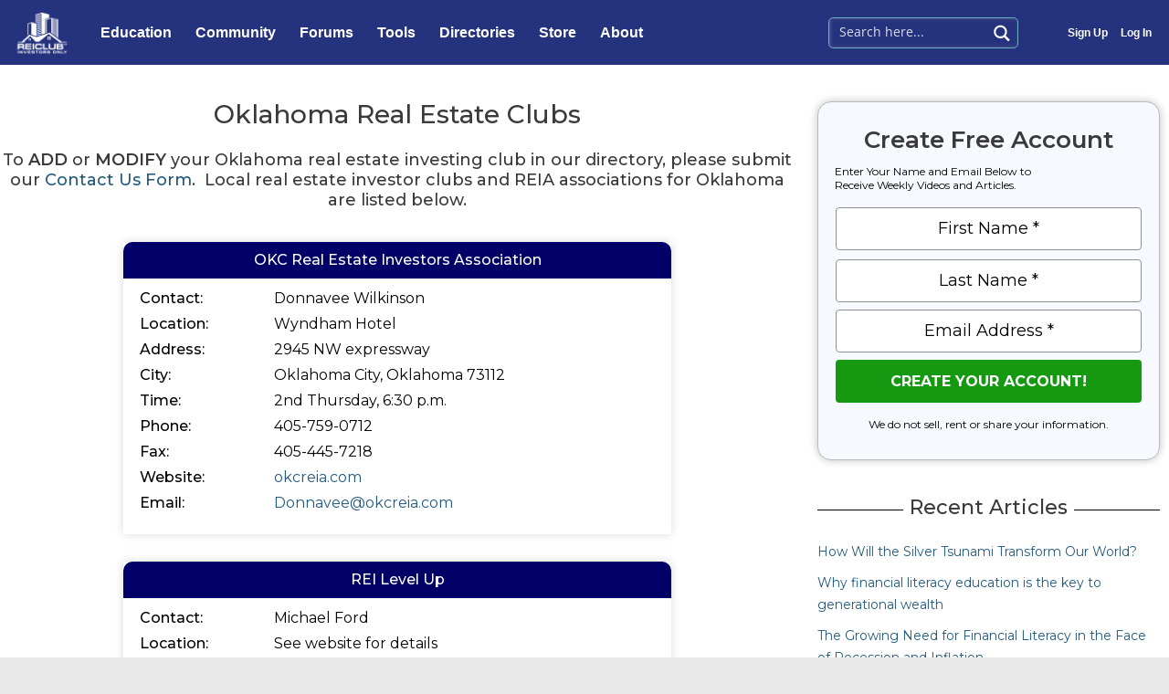

--- FILE ---
content_type: text/html; charset=UTF-8
request_url: https://reiclub.com/real-estate-clubs/oklahoma/
body_size: 49543
content:
<!DOCTYPE html>
<html lang="en-US">
<head>
<meta charset="UTF-8">
<script>
var gform;gform||(document.addEventListener("gform_main_scripts_loaded",function(){gform.scriptsLoaded=!0}),window.addEventListener("DOMContentLoaded",function(){gform.domLoaded=!0}),gform={domLoaded:!1,scriptsLoaded:!1,initializeOnLoaded:function(o){gform.domLoaded&&gform.scriptsLoaded?o():!gform.domLoaded&&gform.scriptsLoaded?window.addEventListener("DOMContentLoaded",o):document.addEventListener("gform_main_scripts_loaded",o)},hooks:{action:{},filter:{}},addAction:function(o,n,r,t){gform.addHook("action",o,n,r,t)},addFilter:function(o,n,r,t){gform.addHook("filter",o,n,r,t)},doAction:function(o){gform.doHook("action",o,arguments)},applyFilters:function(o){return gform.doHook("filter",o,arguments)},removeAction:function(o,n){gform.removeHook("action",o,n)},removeFilter:function(o,n,r){gform.removeHook("filter",o,n,r)},addHook:function(o,n,r,t,i){null==gform.hooks[o][n]&&(gform.hooks[o][n]=[]);var e=gform.hooks[o][n];null==i&&(i=n+"_"+e.length),gform.hooks[o][n].push({tag:i,callable:r,priority:t=null==t?10:t})},doHook:function(n,o,r){var t;if(r=Array.prototype.slice.call(r,1),null!=gform.hooks[n][o]&&((o=gform.hooks[n][o]).sort(function(o,n){return o.priority-n.priority}),o.forEach(function(o){"function"!=typeof(t=o.callable)&&(t=window[t]),"action"==n?t.apply(null,r):r[0]=t.apply(null,r)})),"filter"==n)return r[0]},removeHook:function(o,n,t,i){var r;null!=gform.hooks[o][n]&&(r=(r=gform.hooks[o][n]).filter(function(o,n,r){return!!(null!=i&&i!=o.tag||null!=t&&t!=o.priority)}),gform.hooks[o][n]=r)}});
</script>

<meta name="viewport" content="width=device-width, initial-scale=1">
<link rel="profile" href="https://gmpg.org/xfn/11">

<!-- Google Tag Manager -->
<script>(function(w,d,s,l,i){w[l]=w[l]||[];w[l].push({'gtm.start':
new Date().getTime(),event:'gtm.js'});var f=d.getElementsByTagName(s)[0],
j=d.createElement(s),dl=l!='dataLayer'?'&l='+l:'';j.async=true;j.src=
'https://www.googletagmanager.com/gtm.js?id='+i+dl;f.parentNode.insertBefore(j,f);
})(window,document,'script','dataLayer','GTM-TDRZ6ZL');</script>
<!-- End Google Tag Manager --><meta name='robots' content='index, follow, max-image-preview:large, max-snippet:-1, max-video-preview:-1' />

<!-- Social Warfare v4.4.1 https://warfareplugins.com - BEGINNING OF OUTPUT -->
<style>
	@font-face {
		font-family: "sw-icon-font";
		src:url("https://reiclub.com/wp-content/plugins/social-warfare/assets/fonts/sw-icon-font.eot?ver=4.4.1");
		src:url("https://reiclub.com/wp-content/plugins/social-warfare/assets/fonts/sw-icon-font.eot?ver=4.4.1#iefix") format("embedded-opentype"),
		url("https://reiclub.com/wp-content/plugins/social-warfare/assets/fonts/sw-icon-font.woff?ver=4.4.1") format("woff"),
		url("https://reiclub.com/wp-content/plugins/social-warfare/assets/fonts/sw-icon-font.ttf?ver=4.4.1") format("truetype"),
		url("https://reiclub.com/wp-content/plugins/social-warfare/assets/fonts/sw-icon-font.svg?ver=4.4.1#1445203416") format("svg");
		font-weight: normal;
		font-style: normal;
		font-display:block;
	}
</style>
<!-- Social Warfare v4.4.1 https://warfareplugins.com - END OF OUTPUT -->


	<!-- This site is optimized with the Yoast SEO plugin v20.10 - https://yoast.com/wordpress/plugins/seo/ -->
	<title>Oklahoma Real Estate Clubs | REIClub</title>
	<meta name="description" content="Find the best real estate investor clubs and REIA associations in Oklahoma. Our comprehensive directory will help you connect with like-minded investors in your area!" />
	<link rel="canonical" href="https://reiclub.com/real-estate-clubs/oklahoma/" />
	<meta property="og:locale" content="en_US" />
	<meta property="og:type" content="article" />
	<meta property="og:title" content="Oklahoma Real Estate Clubs | REIClub" />
	<meta property="og:description" content="Find the best real estate investor clubs and REIA associations in Oklahoma. Our comprehensive directory will help you connect with like-minded investors in your area!" />
	<meta property="og:url" content="https://reiclub.com/real-estate-clubs/oklahoma/" />
	<meta property="og:site_name" content="REIClub" />
	<meta name="twitter:card" content="summary_large_image" />
	<script type="application/ld+json" class="yoast-schema-graph">{"@context":"https://schema.org","@graph":[{"@type":"CollectionPage","@id":"https://reiclub.com/real-estate-clubs/oklahoma/","url":"https://reiclub.com/real-estate-clubs/oklahoma/","name":"Oklahoma Real Estate Clubs | REIClub","isPartOf":{"@id":"https://reiclub.com/#website"},"description":"Find the best real estate investor clubs and REIA associations in Oklahoma. Our comprehensive directory will help you connect with like-minded investors in your area!","breadcrumb":{"@id":"https://reiclub.com/real-estate-clubs/oklahoma/#breadcrumb"},"inLanguage":"en-US"},{"@type":"BreadcrumbList","@id":"https://reiclub.com/real-estate-clubs/oklahoma/#breadcrumb","itemListElement":[{"@type":"ListItem","position":1,"name":"Home","item":"https://reiclub.com/"},{"@type":"ListItem","position":2,"name":"Oklahoma"}]},{"@type":"WebSite","@id":"https://reiclub.com/#website","url":"https://reiclub.com/","name":"REIClub","description":"","publisher":{"@id":"https://reiclub.com/#organization"},"potentialAction":[{"@type":"SearchAction","target":{"@type":"EntryPoint","urlTemplate":"https://reiclub.com/?s={search_term_string}"},"query-input":"required name=search_term_string"}],"inLanguage":"en-US"},{"@type":"Organization","@id":"https://reiclub.com/#organization","name":"REIClub.com","url":"https://reiclub.com/","logo":{"@type":"ImageObject","inLanguage":"en-US","@id":"https://reiclub.com/#/schema/logo/image/","url":"https://reiclub.com/wp-content/uploads/2019/05/logoat300dpi.gif","contentUrl":"https://reiclub.com/wp-content/uploads/2019/05/logoat300dpi.gif","width":600,"height":500,"caption":"REIClub.com"},"image":{"@id":"https://reiclub.com/#/schema/logo/image/"}}]}</script>
	<!-- / Yoast SEO plugin. -->


<link rel='dns-prefetch' href='//www.googletagmanager.com' />
<link rel='dns-prefetch' href='//fonts.googleapis.com' />
<link rel='dns-prefetch' href='//use.fontawesome.com' />
<link rel="alternate" type="application/rss+xml" title="REIClub &raquo; Feed" href="https://reiclub.com/feed/" />
<link rel="alternate" type="application/rss+xml" title="REIClub &raquo; Comments Feed" href="https://reiclub.com/comments/feed/" />
<link rel="alternate" type="application/rss+xml" title="REIClub &raquo; Oklahoma REC State Feed" href="https://reiclub.com/real-estate-clubs/oklahoma/feed/" />
<script>
window._wpemojiSettings = {"baseUrl":"https:\/\/s.w.org\/images\/core\/emoji\/14.0.0\/72x72\/","ext":".png","svgUrl":"https:\/\/s.w.org\/images\/core\/emoji\/14.0.0\/svg\/","svgExt":".svg","source":{"concatemoji":"https:\/\/reiclub.com\/wp-includes\/js\/wp-emoji-release.min.js?ver=6.1.9"}};
/*! This file is auto-generated */
!function(e,a,t){var n,r,o,i=a.createElement("canvas"),p=i.getContext&&i.getContext("2d");function s(e,t){var a=String.fromCharCode,e=(p.clearRect(0,0,i.width,i.height),p.fillText(a.apply(this,e),0,0),i.toDataURL());return p.clearRect(0,0,i.width,i.height),p.fillText(a.apply(this,t),0,0),e===i.toDataURL()}function c(e){var t=a.createElement("script");t.src=e,t.defer=t.type="text/javascript",a.getElementsByTagName("head")[0].appendChild(t)}for(o=Array("flag","emoji"),t.supports={everything:!0,everythingExceptFlag:!0},r=0;r<o.length;r++)t.supports[o[r]]=function(e){if(p&&p.fillText)switch(p.textBaseline="top",p.font="600 32px Arial",e){case"flag":return s([127987,65039,8205,9895,65039],[127987,65039,8203,9895,65039])?!1:!s([55356,56826,55356,56819],[55356,56826,8203,55356,56819])&&!s([55356,57332,56128,56423,56128,56418,56128,56421,56128,56430,56128,56423,56128,56447],[55356,57332,8203,56128,56423,8203,56128,56418,8203,56128,56421,8203,56128,56430,8203,56128,56423,8203,56128,56447]);case"emoji":return!s([129777,127995,8205,129778,127999],[129777,127995,8203,129778,127999])}return!1}(o[r]),t.supports.everything=t.supports.everything&&t.supports[o[r]],"flag"!==o[r]&&(t.supports.everythingExceptFlag=t.supports.everythingExceptFlag&&t.supports[o[r]]);t.supports.everythingExceptFlag=t.supports.everythingExceptFlag&&!t.supports.flag,t.DOMReady=!1,t.readyCallback=function(){t.DOMReady=!0},t.supports.everything||(n=function(){t.readyCallback()},a.addEventListener?(a.addEventListener("DOMContentLoaded",n,!1),e.addEventListener("load",n,!1)):(e.attachEvent("onload",n),a.attachEvent("onreadystatechange",function(){"complete"===a.readyState&&t.readyCallback()})),(e=t.source||{}).concatemoji?c(e.concatemoji):e.wpemoji&&e.twemoji&&(c(e.twemoji),c(e.wpemoji)))}(window,document,window._wpemojiSettings);
</script>
<style>
img.wp-smiley,
img.emoji {
	display: inline !important;
	border: none !important;
	box-shadow: none !important;
	height: 1em !important;
	width: 1em !important;
	margin: 0 0.07em !important;
	vertical-align: -0.1em !important;
	background: none !important;
	padding: 0 !important;
}
</style>
	<style id='wp-block-library-inline-css'>
:root{--wp-admin-theme-color:#007cba;--wp-admin-theme-color--rgb:0,124,186;--wp-admin-theme-color-darker-10:#006ba1;--wp-admin-theme-color-darker-10--rgb:0,107,161;--wp-admin-theme-color-darker-20:#005a87;--wp-admin-theme-color-darker-20--rgb:0,90,135;--wp-admin-border-width-focus:2px}@media (-webkit-min-device-pixel-ratio:2),(min-resolution:192dpi){:root{--wp-admin-border-width-focus:1.5px}}.wp-element-button{cursor:pointer}:root{--wp--preset--font-size--normal:16px;--wp--preset--font-size--huge:42px}:root .has-very-light-gray-background-color{background-color:#eee}:root .has-very-dark-gray-background-color{background-color:#313131}:root .has-very-light-gray-color{color:#eee}:root .has-very-dark-gray-color{color:#313131}:root .has-vivid-green-cyan-to-vivid-cyan-blue-gradient-background{background:linear-gradient(135deg,#00d084,#0693e3)}:root .has-purple-crush-gradient-background{background:linear-gradient(135deg,#34e2e4,#4721fb 50%,#ab1dfe)}:root .has-hazy-dawn-gradient-background{background:linear-gradient(135deg,#faaca8,#dad0ec)}:root .has-subdued-olive-gradient-background{background:linear-gradient(135deg,#fafae1,#67a671)}:root .has-atomic-cream-gradient-background{background:linear-gradient(135deg,#fdd79a,#004a59)}:root .has-nightshade-gradient-background{background:linear-gradient(135deg,#330968,#31cdcf)}:root .has-midnight-gradient-background{background:linear-gradient(135deg,#020381,#2874fc)}.has-regular-font-size{font-size:1em}.has-larger-font-size{font-size:2.625em}.has-normal-font-size{font-size:var(--wp--preset--font-size--normal)}.has-huge-font-size{font-size:var(--wp--preset--font-size--huge)}.has-text-align-center{text-align:center}.has-text-align-left{text-align:left}.has-text-align-right{text-align:right}#end-resizable-editor-section{display:none}.aligncenter{clear:both}.items-justified-left{justify-content:flex-start}.items-justified-center{justify-content:center}.items-justified-right{justify-content:flex-end}.items-justified-space-between{justify-content:space-between}.screen-reader-text{border:0;clip:rect(1px,1px,1px,1px);-webkit-clip-path:inset(50%);clip-path:inset(50%);height:1px;margin:-1px;overflow:hidden;padding:0;position:absolute;width:1px;word-wrap:normal!important}.screen-reader-text:focus{background-color:#ddd;clip:auto!important;-webkit-clip-path:none;clip-path:none;color:#444;display:block;font-size:1em;height:auto;left:5px;line-height:normal;padding:15px 23px 14px;text-decoration:none;top:5px;width:auto;z-index:100000}html :where(.has-border-color){border-style:solid}html :where([style*=border-top-color]){border-top-style:solid}html :where([style*=border-right-color]){border-right-style:solid}html :where([style*=border-bottom-color]){border-bottom-style:solid}html :where([style*=border-left-color]){border-left-style:solid}html :where([style*=border-width]){border-style:solid}html :where([style*=border-top-width]){border-top-style:solid}html :where([style*=border-right-width]){border-right-style:solid}html :where([style*=border-bottom-width]){border-bottom-style:solid}html :where([style*=border-left-width]){border-left-style:solid}html :where(img[class*=wp-image-]){height:auto;max-width:100%}figure{margin:0 0 1em}
</style>
<link rel='stylesheet' id='astra-theme-css-css' href='https://reiclub.com/wp-content/themes/astra/assets/css/minified/style.min.css?ver=4.0.2' media='all' />
<style id='astra-theme-css-inline-css'>
.ast-no-sidebar .entry-content .alignfull {margin-left: calc( -50vw + 50%);margin-right: calc( -50vw + 50%);max-width: 100vw;width: 100vw;}.ast-no-sidebar .entry-content .alignwide {margin-left: calc(-41vw + 50%);margin-right: calc(-41vw + 50%);max-width: unset;width: unset;}.ast-no-sidebar .entry-content .alignfull .alignfull,.ast-no-sidebar .entry-content .alignfull .alignwide,.ast-no-sidebar .entry-content .alignwide .alignfull,.ast-no-sidebar .entry-content .alignwide .alignwide,.ast-no-sidebar .entry-content .wp-block-column .alignfull,.ast-no-sidebar .entry-content .wp-block-column .alignwide{width: 100%;margin-left: auto;margin-right: auto;}.wp-block-gallery,.blocks-gallery-grid {margin: 0;}.wp-block-separator {max-width: 100px;}.wp-block-separator.is-style-wide,.wp-block-separator.is-style-dots {max-width: none;}.entry-content .has-2-columns .wp-block-column:first-child {padding-right: 10px;}.entry-content .has-2-columns .wp-block-column:last-child {padding-left: 10px;}@media (max-width: 782px) {.entry-content .wp-block-columns .wp-block-column {flex-basis: 100%;}.entry-content .has-2-columns .wp-block-column:first-child {padding-right: 0;}.entry-content .has-2-columns .wp-block-column:last-child {padding-left: 0;}}body .entry-content .wp-block-latest-posts {margin-left: 0;}body .entry-content .wp-block-latest-posts li {list-style: none;}.ast-no-sidebar .ast-container .entry-content .wp-block-latest-posts {margin-left: 0;}.ast-header-break-point .entry-content .alignwide {margin-left: auto;margin-right: auto;}.entry-content .blocks-gallery-item img {margin-bottom: auto;}.wp-block-pullquote {border-top: 4px solid #555d66;border-bottom: 4px solid #555d66;color: #40464d;}:root{--ast-container-default-xlg-padding:6.67em;--ast-container-default-lg-padding:5.67em;--ast-container-default-slg-padding:4.34em;--ast-container-default-md-padding:3.34em;--ast-container-default-sm-padding:6.67em;--ast-container-default-xs-padding:2.4em;--ast-container-default-xxs-padding:1.4em;--ast-code-block-background:#EEEEEE;--ast-comment-inputs-background:#FAFAFA;}html{font-size:87.5%;}a,.page-title{color:#0000ff;}a:hover,a:focus{color:#2828ff;}body,button,input,select,textarea,.ast-button,.ast-custom-button{font-family:'Montserrat',sans-serif;font-weight:400;font-size:14px;font-size:1rem;line-height:1.76em;}blockquote{color:#000000;}p,.entry-content p{margin-bottom:1.1em;}h1,.entry-content h1,h2,.entry-content h2,h3,.entry-content h3,h4,.entry-content h4,h5,.entry-content h5,h6,.entry-content h6,.site-title,.site-title a{font-family:'Montserrat',sans-serif;font-weight:500;}.site-title{font-size:35px;font-size:2.5rem;display:none;}header .custom-logo-link img{max-width:150px;}.astra-logo-svg{width:150px;}.site-header .site-description{font-size:15px;font-size:1.0714285714286rem;display:none;}.entry-title{font-size:30px;font-size:2.1428571428571rem;}h1,.entry-content h1{font-size:28px;font-size:2rem;font-weight:500;font-family:'Montserrat',sans-serif;line-height:1.4em;}h2,.entry-content h2{font-size:26px;font-size:1.8571428571429rem;font-weight:500;font-family:'Montserrat',sans-serif;}h3,.entry-content h3{font-size:24px;font-size:1.7142857142857rem;font-weight:500;font-family:'Montserrat',sans-serif;line-height:1.2em;}h4,.entry-content h4{font-size:22px;font-size:1.5714285714286rem;line-height:1.2em;font-weight:500;font-family:'Montserrat',sans-serif;}h5,.entry-content h5{font-size:20px;font-size:1.4285714285714rem;line-height:1.2em;font-weight:500;font-family:'Montserrat',sans-serif;}h6,.entry-content h6{font-size:18px;font-size:1.2857142857143rem;line-height:1.25em;font-weight:500;font-family:'Montserrat',sans-serif;}::selection{background-color:#000066;color:#ffffff;}body,h1,.entry-title a,.entry-content h1,h2,.entry-content h2,h3,.entry-content h3,h4,.entry-content h4,h5,.entry-content h5,h6,.entry-content h6{color:#000000;}.tagcloud a:hover,.tagcloud a:focus,.tagcloud a.current-item{color:#ffffff;border-color:#0000ff;background-color:#0000ff;}input:focus,input[type="text"]:focus,input[type="email"]:focus,input[type="url"]:focus,input[type="password"]:focus,input[type="reset"]:focus,input[type="search"]:focus,textarea:focus{border-color:#0000ff;}input[type="radio"]:checked,input[type=reset],input[type="checkbox"]:checked,input[type="checkbox"]:hover:checked,input[type="checkbox"]:focus:checked,input[type=range]::-webkit-slider-thumb{border-color:#0000ff;background-color:#0000ff;box-shadow:none;}.site-footer a:hover + .post-count,.site-footer a:focus + .post-count{background:#0000ff;border-color:#0000ff;}.single .nav-links .nav-previous,.single .nav-links .nav-next{color:#0000ff;}.entry-meta,.entry-meta *{line-height:1.45;color:#0000ff;}.entry-meta a:hover,.entry-meta a:hover *,.entry-meta a:focus,.entry-meta a:focus *,.page-links > .page-link,.page-links .page-link:hover,.post-navigation a:hover{color:#2828ff;}#cat option,.secondary .calendar_wrap thead a,.secondary .calendar_wrap thead a:visited{color:#0000ff;}.secondary .calendar_wrap #today,.ast-progress-val span{background:#0000ff;}.secondary a:hover + .post-count,.secondary a:focus + .post-count{background:#0000ff;border-color:#0000ff;}.calendar_wrap #today > a{color:#ffffff;}.page-links .page-link,.single .post-navigation a{color:#0000ff;}.widget-title{font-size:20px;font-size:1.4285714285714rem;color:#000000;}.single .ast-author-details .author-title{color:#2828ff;}.main-header-menu .menu-link,.ast-header-custom-item a{color:#000000;}.main-header-menu .menu-item:hover > .menu-link,.main-header-menu .menu-item:hover > .ast-menu-toggle,.main-header-menu .ast-masthead-custom-menu-items a:hover,.main-header-menu .menu-item.focus > .menu-link,.main-header-menu .menu-item.focus > .ast-menu-toggle,.main-header-menu .current-menu-item > .menu-link,.main-header-menu .current-menu-ancestor > .menu-link,.main-header-menu .current-menu-item > .ast-menu-toggle,.main-header-menu .current-menu-ancestor > .ast-menu-toggle{color:#0000ff;}.header-main-layout-3 .ast-main-header-bar-alignment{margin-right:auto;}.header-main-layout-2 .site-header-section-left .ast-site-identity{text-align:left;}.site-logo-img img{ transition:all 0.2s linear;}.ast-header-break-point .ast-mobile-menu-buttons-minimal.menu-toggle{background:transparent;color:#ffffff;}.ast-header-break-point .ast-mobile-menu-buttons-outline.menu-toggle{background:transparent;border:1px solid #ffffff;color:#ffffff;}.ast-header-break-point .ast-mobile-menu-buttons-fill.menu-toggle{background:#ffffff;color:#000000;}.ast-small-footer{color:#000000;}.ast-small-footer > .ast-footer-overlay{background-color:#eae9e9;;}.ast-small-footer a{color:#020864;}.ast-small-footer a:hover{color:#afc6db;}.footer-adv .footer-adv-overlay{border-top-style:solid;border-top-color:#7a7a7a;}.footer-adv .widget-title,.footer-adv .widget-title a{color:#000000;}.footer-adv{color:#000000;}.footer-adv a{color:#000000;}.footer-adv .tagcloud a:hover,.footer-adv .tagcloud a.current-item{border-color:#000000;background-color:#000000;}.footer-adv a:hover,.footer-adv .no-widget-text a:hover,.footer-adv a:focus,.footer-adv .no-widget-text a:focus{color:#05265c;}.footer-adv .calendar_wrap #today,.footer-adv a:hover + .post-count{background-color:#000000;}.footer-adv-overlay{background-color:#eae9e9;;}.wp-block-buttons.aligncenter{justify-content:center;}@media (max-width:782px){.entry-content .wp-block-columns .wp-block-column{margin-left:0px;}}.wp-block-image.aligncenter{margin-left:auto;margin-right:auto;}.wp-block-table.aligncenter{margin-left:auto;margin-right:auto;}@media (max-width:768px){.ast-separate-container #primary,.ast-separate-container #secondary{padding:1.5em 0;}#primary,#secondary{padding:1.5em 0;margin:0;}.ast-left-sidebar #content > .ast-container{display:flex;flex-direction:column-reverse;width:100%;}.ast-separate-container .ast-article-post,.ast-separate-container .ast-article-single{padding:1.5em 2.14em;}.ast-author-box img.avatar{margin:20px 0 0 0;}}@media (min-width:769px){.ast-separate-container.ast-right-sidebar #primary,.ast-separate-container.ast-left-sidebar #primary{border:0;}.search-no-results.ast-separate-container #primary{margin-bottom:4em;}}.menu-toggle,button,.ast-button,.ast-custom-button,.button,input#submit,input[type="button"],input[type="submit"],input[type="reset"]{color:#ffffff;border-color:#020864;background-color:#020864;border-radius:2px;padding-top:10px;padding-right:40px;padding-bottom:10px;padding-left:40px;font-family:inherit;font-weight:600;}button:focus,.menu-toggle:hover,button:hover,.ast-button:hover,.ast-custom-button:hover .button:hover,.ast-custom-button:hover,input[type=reset]:hover,input[type=reset]:focus,input#submit:hover,input#submit:focus,input[type="button"]:hover,input[type="button"]:focus,input[type="submit"]:hover,input[type="submit"]:focus{color:#ffffff;background-color:#020864;border-color:#020864;}@media (min-width:544px){.ast-container{max-width:100%;}}@media (max-width:544px){.ast-separate-container .ast-article-post,.ast-separate-container .ast-article-single,.ast-separate-container .comments-title,.ast-separate-container .ast-archive-description{padding:1.5em 1em;}.ast-separate-container #content .ast-container{padding-left:0.54em;padding-right:0.54em;}.ast-separate-container .ast-comment-list li.depth-1{padding:1.5em 1em;margin-bottom:1.5em;}.ast-separate-container .ast-comment-list .bypostauthor{padding:.5em;}.ast-search-menu-icon.ast-dropdown-active .search-field{width:170px;}.site-branding img,.site-header .site-logo-img .custom-logo-link img{max-width:100%;}}@media (max-width:768px){.ast-mobile-header-stack .main-header-bar .ast-search-menu-icon{display:inline-block;}.ast-header-break-point.ast-header-custom-item-outside .ast-mobile-header-stack .main-header-bar .ast-search-icon{margin:0;}.ast-comment-avatar-wrap img{max-width:2.5em;}.ast-separate-container .ast-comment-list li.depth-1{padding:1.5em 2.14em;}.ast-separate-container .comment-respond{padding:2em 2.14em;}.ast-comment-meta{padding:0 1.8888em 1.3333em;}}.footer-adv .tagcloud a:hover,.footer-adv .tagcloud a.current-item{color:#ffffff;}.footer-adv .calendar_wrap #today{color:#ffffff;}@media (min-width:769px){.ast-small-footer .ast-container{max-width:100%;padding-left:35px;padding-right:35px;}}body,.ast-separate-container{background-color:#eae9e9;;}.ast-no-sidebar.ast-separate-container .entry-content .alignfull {margin-left: -6.67em;margin-right: -6.67em;width: auto;}@media (max-width: 1200px) {.ast-no-sidebar.ast-separate-container .entry-content .alignfull {margin-left: -2.4em;margin-right: -2.4em;}}@media (max-width: 768px) {.ast-no-sidebar.ast-separate-container .entry-content .alignfull {margin-left: -2.14em;margin-right: -2.14em;}}@media (max-width: 544px) {.ast-no-sidebar.ast-separate-container .entry-content .alignfull {margin-left: -1em;margin-right: -1em;}}.ast-no-sidebar.ast-separate-container .entry-content .alignwide {margin-left: -20px;margin-right: -20px;}.ast-no-sidebar.ast-separate-container .entry-content .wp-block-column .alignfull,.ast-no-sidebar.ast-separate-container .entry-content .wp-block-column .alignwide {margin-left: auto;margin-right: auto;width: 100%;}@media (max-width:768px){.widget-title{font-size:20px;font-size:1.4285714285714rem;}body,button,input,select,textarea,.ast-button,.ast-custom-button{font-size:14px;font-size:1rem;}#secondary,#secondary button,#secondary input,#secondary select,#secondary textarea{font-size:14px;font-size:1rem;}.site-title{display:none;}.site-header .site-description{display:none;}.entry-title{font-size:30px;}h1,.entry-content h1{font-size:30px;}h2,.entry-content h2{font-size:25px;}h3,.entry-content h3{font-size:20px;}}@media (max-width:544px){.widget-title{font-size:20px;font-size:1.4285714285714rem;}body,button,input,select,textarea,.ast-button,.ast-custom-button{font-size:14px;font-size:1rem;}#secondary,#secondary button,#secondary input,#secondary select,#secondary textarea{font-size:14px;font-size:1rem;}.site-title{display:none;}.site-header .site-description{display:none;}.entry-title{font-size:30px;}h1,.entry-content h1{font-size:30px;}h2,.entry-content h2{font-size:25px;}h3,.entry-content h3{font-size:20px;}}@media (max-width:544px){html{font-size:87.5%;}}@media (min-width:769px){.ast-container{max-width:1410px;}}@font-face {font-family: "Astra";src: url(https://reiclub.com/wp-content/themes/astra/assets/fonts/astra.woff) format("woff"),url(https://reiclub.com/wp-content/themes/astra/assets/fonts/astra.ttf) format("truetype"),url(https://reiclub.com/wp-content/themes/astra/assets/fonts/astra.svg#astra) format("svg");font-weight: normal;font-style: normal;font-display: fallback;}@media (max-width:921px) {.main-header-bar .main-header-bar-navigation{display:none;}}.ast-desktop .main-header-menu.submenu-with-border .sub-menu,.ast-desktop .main-header-menu.submenu-with-border .astra-full-megamenu-wrapper{border-color:#000066;}.ast-desktop .main-header-menu.submenu-with-border .sub-menu{border-top-width:0px;border-right-width:0px;border-left-width:0px;border-bottom-width:0px;border-style:solid;}.ast-desktop .main-header-menu.submenu-with-border .sub-menu .sub-menu{top:-0px;}.ast-desktop .main-header-menu.submenu-with-border .sub-menu .menu-link,.ast-desktop .main-header-menu.submenu-with-border .children .menu-link{border-bottom-width:0px;border-style:solid;border-color:#eaeaea;}@media (min-width:769px){.main-header-menu .sub-menu .menu-item.ast-left-align-sub-menu:hover > .sub-menu,.main-header-menu .sub-menu .menu-item.ast-left-align-sub-menu.focus > .sub-menu{margin-left:-0px;}}.ast-small-footer{border-top-style:solid;border-top-width:inherit;border-top-color:#7a7a7a;}.ast-header-widget-area {line-height: 1.65;}.ast-header-widget-area .widget-title,.ast-header-widget-area .no-widget-text {margin-bottom: 0;}.ast-header-widget-area .widget {margin: .5em;display: inline-block;vertical-align: middle;}.ast-header-widget-area .widget p {margin-bottom: 0;}.ast-header-widget-area .widget ul {position: static;border: 0;width: auto;}.ast-header-widget-area .widget ul a {border: 0;}.ast-header-widget-area .widget.widget_search .search-field,.ast-header-widget-area .widget.widget_search .search-field:focus {padding: 10px 45px 10px 15px;}.ast-header-widget-area .widget:last-child {margin-bottom: 0.5em;margin-right: 0;}.submenu-with-border .ast-header-widget-area .widget ul {position: static;border: 0;width: auto;}.submenu-with-border .ast-header-widget-area .widget ul a {border: 0;}.ast-header-break-point .ast-header-widget-area .widget {margin: .5em 0;display: block;}.ast-header-break-point.ast-header-custom-item-inside .main-header-bar .main-header-bar-navigation .ast-search-icon {display: none;}.ast-header-break-point.ast-header-custom-item-inside .main-header-bar .ast-search-menu-icon .search-form {padding: 0;display: block;overflow: hidden;}.ast-header-break-point .ast-header-custom-item .widget:last-child {margin-bottom: 1em;}.ast-header-custom-item .widget {margin: 0.5em;display: inline-block;vertical-align: middle;}.ast-header-custom-item .widget p {margin-bottom: 0;}.ast-header-custom-item .widget li {width: auto;}.ast-header-custom-item-inside .button-custom-menu-item .menu-link {display: none;}.ast-header-custom-item-inside.ast-header-break-point .button-custom-menu-item .ast-custom-button-link {display: none;}.ast-header-custom-item-inside.ast-header-break-point .button-custom-menu-item .menu-link {display: block;}.ast-header-break-point.ast-header-custom-item-outside .main-header-bar .ast-search-icon {margin-right: 1em;}.ast-header-break-point.ast-header-custom-item-inside .main-header-bar .ast-search-menu-icon .search-field,.ast-header-break-point.ast-header-custom-item-inside .main-header-bar .ast-search-menu-icon.ast-inline-search .search-field {width: 100%;padding-right: 5.5em;}.ast-header-break-point.ast-header-custom-item-inside .main-header-bar .ast-search-menu-icon .search-submit {display: block;position: absolute;height: 100%;top: 0;right: 0;padding: 0 1em;border-radius: 0;}.ast-header-break-point .ast-header-custom-item .ast-masthead-custom-menu-items {padding-left: 20px;padding-right: 20px;margin-bottom: 1em;margin-top: 1em;}.ast-header-custom-item-inside.ast-header-break-point .button-custom-menu-item {padding-left: 0;padding-right: 0;margin-top: 0;margin-bottom: 0;}.astra-icon-down_arrow::after {content: "\e900";font-family: Astra;}.astra-icon-close::after {content: "\e5cd";font-family: Astra;}.astra-icon-drag_handle::after {content: "\e25d";font-family: Astra;}.astra-icon-format_align_justify::after {content: "\e235";font-family: Astra;}.astra-icon-menu::after {content: "\e5d2";font-family: Astra;}.astra-icon-reorder::after {content: "\e8fe";font-family: Astra;}.astra-icon-search::after {content: "\e8b6";font-family: Astra;}.astra-icon-zoom_in::after {content: "\e56b";font-family: Astra;}.astra-icon-check-circle::after {content: "\e901";font-family: Astra;}.astra-icon-shopping-cart::after {content: "\f07a";font-family: Astra;}.astra-icon-shopping-bag::after {content: "\f290";font-family: Astra;}.astra-icon-shopping-basket::after {content: "\f291";font-family: Astra;}.astra-icon-circle-o::after {content: "\e903";font-family: Astra;}.astra-icon-certificate::after {content: "\e902";font-family: Astra;}blockquote {padding: 1.2em;}:root .has-ast-global-color-0-color{color:var(--ast-global-color-0);}:root .has-ast-global-color-0-background-color{background-color:var(--ast-global-color-0);}:root .wp-block-button .has-ast-global-color-0-color{color:var(--ast-global-color-0);}:root .wp-block-button .has-ast-global-color-0-background-color{background-color:var(--ast-global-color-0);}:root .has-ast-global-color-1-color{color:var(--ast-global-color-1);}:root .has-ast-global-color-1-background-color{background-color:var(--ast-global-color-1);}:root .wp-block-button .has-ast-global-color-1-color{color:var(--ast-global-color-1);}:root .wp-block-button .has-ast-global-color-1-background-color{background-color:var(--ast-global-color-1);}:root .has-ast-global-color-2-color{color:var(--ast-global-color-2);}:root .has-ast-global-color-2-background-color{background-color:var(--ast-global-color-2);}:root .wp-block-button .has-ast-global-color-2-color{color:var(--ast-global-color-2);}:root .wp-block-button .has-ast-global-color-2-background-color{background-color:var(--ast-global-color-2);}:root .has-ast-global-color-3-color{color:var(--ast-global-color-3);}:root .has-ast-global-color-3-background-color{background-color:var(--ast-global-color-3);}:root .wp-block-button .has-ast-global-color-3-color{color:var(--ast-global-color-3);}:root .wp-block-button .has-ast-global-color-3-background-color{background-color:var(--ast-global-color-3);}:root .has-ast-global-color-4-color{color:var(--ast-global-color-4);}:root .has-ast-global-color-4-background-color{background-color:var(--ast-global-color-4);}:root .wp-block-button .has-ast-global-color-4-color{color:var(--ast-global-color-4);}:root .wp-block-button .has-ast-global-color-4-background-color{background-color:var(--ast-global-color-4);}:root .has-ast-global-color-5-color{color:var(--ast-global-color-5);}:root .has-ast-global-color-5-background-color{background-color:var(--ast-global-color-5);}:root .wp-block-button .has-ast-global-color-5-color{color:var(--ast-global-color-5);}:root .wp-block-button .has-ast-global-color-5-background-color{background-color:var(--ast-global-color-5);}:root .has-ast-global-color-6-color{color:var(--ast-global-color-6);}:root .has-ast-global-color-6-background-color{background-color:var(--ast-global-color-6);}:root .wp-block-button .has-ast-global-color-6-color{color:var(--ast-global-color-6);}:root .wp-block-button .has-ast-global-color-6-background-color{background-color:var(--ast-global-color-6);}:root .has-ast-global-color-7-color{color:var(--ast-global-color-7);}:root .has-ast-global-color-7-background-color{background-color:var(--ast-global-color-7);}:root .wp-block-button .has-ast-global-color-7-color{color:var(--ast-global-color-7);}:root .wp-block-button .has-ast-global-color-7-background-color{background-color:var(--ast-global-color-7);}:root .has-ast-global-color-8-color{color:var(--ast-global-color-8);}:root .has-ast-global-color-8-background-color{background-color:var(--ast-global-color-8);}:root .wp-block-button .has-ast-global-color-8-color{color:var(--ast-global-color-8);}:root .wp-block-button .has-ast-global-color-8-background-color{background-color:var(--ast-global-color-8);}:root{--ast-global-color-0:#0170B9;--ast-global-color-1:#3a3a3a;--ast-global-color-2:#3a3a3a;--ast-global-color-3:#4B4F58;--ast-global-color-4:#F5F5F5;--ast-global-color-5:#FFFFFF;--ast-global-color-6:#E5E5E5;--ast-global-color-7:#424242;--ast-global-color-8:#000000;}:root {--ast-border-color : #dddddd;}.ast-archive-entry-banner {-js-display: flex;display: flex;flex-direction: column;justify-content: center;text-align: center;position: relative;background: #eeeeee;}.ast-archive-entry-banner[data-banner-width-type="custom"] {margin: 0 auto;width: 100%;}.ast-archive-entry-banner[data-banner-layout="layout-1"] {background: inherit;padding: 20px 0;text-align: left;}body.archive .ast-archive-description{max-width:1370px;width:100%;text-align:left;padding-top:3em;padding-right:3em;padding-bottom:3em;padding-left:3em;}body.archive .ast-archive-description .ast-archive-title,body.archive .ast-archive-description .ast-archive-title *{font-weight:500;font-size:36px;font-size:2.5714285714286rem;text-transform:capitalize;}body.archive .ast-archive-description > *:not(:last-child){margin-bottom:10px;}@media (max-width:768px){body.archive .ast-archive-description{text-align:left;}}@media (max-width:544px){body.archive .ast-archive-description{text-align:left;}}.learndash .completed:before,.learndash .notcompleted:before,#learndash_profile .completed:before,#learndash_profile .notcompleted:before {content: "\e903";display: inline-block;font-family: "Astra";text-rendering: auto;-webkit-font-smoothing: antialiased;-moz-osx-font-smoothing: grayscale;float: left;text-indent: 0;font-size: 1.5em;line-height: 1;}.learndash .completed:before,#learndash_profile .completed:before {content: "\e901";font-weight: bold;}.learndash .completed:before,.learndash .notcompleted:before {position: absolute;top: 8px;right: .75em;width: 1.75em;text-align: center;line-height: 1.2;}.learndash .topic-completed span,.learndash .topic-notcompleted span {background: none;padding: 0;}.learndash .topic-completed span:before,.learndash .topic-notcompleted span:before {content: "\e903";display: inline-block;font-family: "Astra";text-rendering: auto;-webkit-font-smoothing: antialiased;-moz-osx-font-smoothing: grayscale;font-size: 1.25em;}.learndash .topic-completed span:before {content: "\e901";font-weight: bold;}body .learndash .completed,body .learndash .notcompleted,body #learndash_profile .completed,body #learndash_profile .notcompleted {line-height: 1.7;background: none;}body .learndash_profile_heading,body #learndash_profile a,body #learndash_profile div{ont-size: 1em;font-weight: inherit;}body #lessons_list > div h4,body #course_list > div h4,body #quiz_list > div h4,body #learndash_lesson_topics_list ul > li > span.topic_item {font-size: 1em;}body #learndash_lessons #lesson_heading,body #learndash_profile .learndash_profile_heading,body #learndash_quizzes #quiz_heading,body #learndash_lesson_topics_list div > strong {padding: 10px .75em;font-weight: 600;text-transform: uppercase;border-radius: 0;}body #learndash_lessons .right,body #learndash_quizzes .right {width: auto;}body .expand_collapse .expand_collapse,body #learndash_profile .expand_collapse {top: -1em;}body .expand_collapse .expand_collapse a,body #learndash_profile .expand_collapse a {font-size: .8em;}body .expand_collapse .list_arrow.collapse,body .expand_collapse .list_arrow.expand,body #learndash_profile .list_arrow.collapse,body #learndash_profile .list_arrow.expand {vertical-align: top;}body .expand_collapse .list_arrow.collapse:before,body .expand_collapse .list_arrow.expand:before,body #learndash_profile .list_arrow.collapse:before,body #learndash_profile .list_arrow.expand:before {content: "\e900";transform: rotate(270deg);font-weight: bold;}body .expand_collapse .list_arrow.expand:before,body #learndash_profile .list_arrow.expand:before {transform: rotate(0deg);}body #learndash_lessons #lesson_heading,body #learndash_profile .learndash_profile_heading,body #learndash_quizzes #quiz_heading,body #learndash_lesson_topics_list div > strong {padding: 10px .75em;font-weight: 600;text-transform: uppercase;border-radius: 0;}body #learndash_lesson_topics_list ul > li > span.topic_item:hover {background: none;}body #learndash_lesson_topics_list .learndash_topic_dots {order: none;box-shadow: none;}body #learndash_lesson_topics_list .learndash_topic_dots ul {border: 1px solid #e2e2e2;border-top: none;overflow: hidden;}body #learndash_lesson_topics_list .learndash_topic_dots ul > li:last-child a {border-bottom: none;}body #learndash_lesson_topics_list .learndash_topic_dots ul > li.nth-of-type-odd {background: #fbfbfb;}body #learndash_lesson_topics_list .learndash_topic_dots .topic-completed,body #learndash_lesson_topics_list .learndash_topic_dots .topic-notcompleted {padding: 8px .75em;border-bottom: 1px solid #ddd;}body #learndash_lesson_topics_list .learndash_topic_dots .topic-completed span,body #learndash_lesson_topics_list .learndash_topic_dots .topic-notcompleted span {margin: 0 auto;display: inline;}body #learndash_lesson_topics_list ul > li > span.topic_item {font-size: 1em;}.learndash .completed:before,.learndash .notcompleted:before {position: absolute;top: 8px;right: .75em;width: 1.75em;text-align: center;line-height: 1.2;}.learndash .topic-completed span,.learndash .topic-notcompleted span {background: none;padding: 0;}.learndash .topic-completed span:before,.learndash .topic-notcompleted span:before {content: "\e903";display: inline-block;font-family: "Astra";text-rendering: auto;-webkit-font-smoothing: antialiased;-moz-osx-font-smoothing: grayscale;font-size: 1.25em;}.learndash .topic-completed span:before {content: "\e901";font-weight: bold;}.widget_ldcoursenavigation .learndash_topic_widget_list .topic-completed span:before,.widget_ldcoursenavigation .learndash_topic_widget_list .topic-notcompleted span:before {margin-left: 1px;margin-right: 9px;}body .learndash_navigation_lesson_topics_list .topic-notcompleted span,body .learndash_navigation_lesson_topics_list ul .topic-notcompleted span,body .learndash_topic_dots .topic-notcompleted span,body .learndash_topic_dots ul .topic-notcompleted span {margin: 5px 0;}body .learndash_navigation_lesson_topics_list .topic-completed span,body .learndash_navigation_lesson_topics_list .topic-notcompleted span,body .learndash_navigation_lesson_topics_list ul .topic-completed span,body .learndash_navigation_lesson_topics_list ul .topic-notcompleted span,body .learndash_topic_dots .topic-completed span,body .learndash_topic_dots .topic-notcompleted span,body .learndash_topic_dots ul .topic-completed span,body .learndash_topic_dots ul .topic-notcompleted span {padding-left: 0;background: none;margin: 5px 0;}body .learndash_navigation_lesson_topics_list .topic-completed span:before,body .learndash_navigation_lesson_topics_list .topic-notcompleted span:before,body .learndash_navigation_lesson_topics_list ul .topic-completed span:before,body .learndash_navigation_lesson_topics_list ul .topic-notcompleted span:before,body .learndash_topic_dots .topic-completed span:before,body .learndash_topic_dots .topic-notcompleted span:before,body .learndash_topic_dots ul .topic-completed span:before,body .learndash_topic_dots ul .topic-notcompleted span:before {content: "\e903";display: inline-block;font-family: "Astra";text-rendering: auto;-webkit-font-smoothing: antialiased;-moz-osx-font-smoothing: grayscale;font-size: 1em;font-weight: normal;margin-right: 10px;}body .learndash_navigation_lesson_topics_list .topic-completed span:before,body .learndash_navigation_lesson_topics_list ul .topic-completed span:before,body .learndash_topic_dots .topic-completed span:before,body .learndash_topic_dots ul .topic-completed span:before {content: "\e901";font-weight: bold;}.widget_ldcoursenavigation .learndash_topic_widget_list .topic-completed span:before,.widget_ldcoursenavigation .learndash_topic_widget_list .topic-notcompleted span:before {margin-left: 1px;margin-right: 9px;}body .learndash .topic-completed span,body .learndash .topic-notcompleted span {background: none;padding: 0;}#learndash_next_prev_link {margin: 0;padding: 2em 0 0;border-top: 1px solid #eeeeee;overflow: hidden;line-height: 0;}#learndash_next_prev_link a {margin: 2px;display: inline-block;padding: 0 1.5em;height: 2.33333em;line-height: 2.33333em;text-align: center;font-size: 16px;font-size: 1.06666rem;}body #learndash_lessons a,body #learndash_quizzes a,body .expand_collapse a,body .learndash_topic_dots a,body .learndash_topic_dots a > span,body #learndash_lesson_topics_list span a,body #learndash_profile a,body #learndash_profile a span{font-family:'Montserrat',sans-serif;}body #ld_course_list .btn,body a.btn-blue,body a.btn-blue:visited,body a#quiz_continue_link,body .btn-join,body .learndash_checkout_buttons input.btn-join[type="button"],body #btn-join,body .learndash_checkout_buttons input.btn-join[type="submit"],body .wpProQuiz_content .wpProQuiz_button2{color:#ffffff;border-color:#020864;background-color:#020864;border-radius:2px;}body #ld_course_list .btn:hover,body #ld_course_list .btn:focus,body a.btn-blue:hover,body a.btn-blue:focus,body a#quiz_continue_link:hover,body a#quiz_continue_link:focus,body .btn-join:hover,body .learndash_checkout_buttons input.btn-join[type="button"]:hover,body .btn-join:focus,body .learndash_checkout_buttons input.btn-join[type="button"]:focus,.wpProQuiz_content .wpProQuiz_button2:hover,.wpProQuiz_content .wpProQuiz_button2:focus,body #btn-join:hover,body .learndash_checkout_buttons input.btn-join[type="submit"]:hover,body #btn-join:focus,body .learndash_checkout_buttons input.btn-join[type="submit"]:focus{color:#ffffff;border-color:#020864;background-color:#020864;}body dd.course_progress div.course_progress_blue,body .wpProQuiz_content .wpProQuiz_time_limit .wpProQuiz_progress{background-color:#000066;}body #learndash_lessons a,body #learndash_quizzes a,body .expand_collapse a,body .learndash_topic_dots a,body .learndash_topic_dots a > span,body #learndash_lesson_topics_list span a,body #learndash_profile a,#learndash_profile .profile_edit_profile a,body #learndash_profile .expand_collapse a,body #learndash_profile a span,#lessons_list .list-count,#quiz_list .list-count{color:#0000ff;}.learndash .notcompleted:before,#learndash_profile .notcompleted:before,.learndash_topic_dots ul .topic-notcompleted span:before,.learndash_navigation_lesson_topics_list .topic-notcompleted span:before,.learndash_navigation_lesson_topics_list ul .topic-notcompleted span:before,.learndash .topic-notcompleted span:before{color:rgba(0,0,0,0.5);}body .thumbnail.course .ld_course_grid_price,body .thumbnail.course .ld_course_grid_price.ribbon-enrolled,body #learndash_lessons #lesson_heading,body #learndash_profile .learndash_profile_heading,body #learndash_quizzes #quiz_heading,body #learndash_lesson_topics_list div > strong,body .learndash-pager span a,body #learndash_profile .learndash_profile_quiz_heading{background-color:#000066;color:#ffffff;}.learndash .completed:before,#learndash_profile .completed:before,.learndash_topic_dots ul .topic-completed span:before,.learndash_navigation_lesson_topics_list .topic-completed span:before,.learndash_navigation_lesson_topics_list ul .topic-completed span:before,.learndash .topic-completed span:before,body .list_arrow.lesson_completed:before{color:#000066;}body .thumbnail.course .ld_course_grid_price:before{border-top-color:rgba(0,0,102,0.75);border-right-color:rgba(0,0,102,0.75);}body .wpProQuiz_loadQuiz,body .wpProQuiz_lock{border-color:rgba(0,0,255,0.5);background-color:rgba(0,0,255,0.1);}#ld_course_list .entry-title{font-size:30px;font-size:2.1428571428571rem;}body #course_list .list-count,body #lessons_list .list-count,body #quiz_list .list-count{display:none;}body #course_list > div h4 > a,body #lessons_list > div h4 > a,body #quiz_list > div h4 > a,body #learndash_course_content .learndash_topic_dots ul > li a{padding-left:.75em;margin-left:auto;}@media (max-width:768px){#ld_course_list .entry-title{font-size:30px;}}@media (min-width:545px){body #learndash_profile .profile_edit_profile{position:absolute;top:15px;right:15px;}}@media (max-width:544px){#ld_course_list .entry-title{font-size:30px;}#learndash_next_prev_link a{width:100%;}#learndash_next_prev_link a.prev-link{margin-bottom:1em;}#ld_course_info_mycourses_list .ld-course-info-my-courses .ld-entry-title{margin:0 0 20px;}}@media (max-width:544px){#ld_course_info_mycourses_list .ld-course-info-my-courses img{display:block;margin-left:initial;max-width:100%;margin:10px 0;}}.ast-breadcrumbs .trail-browse,.ast-breadcrumbs .trail-items,.ast-breadcrumbs .trail-items li{display:inline-block;margin:0;padding:0;border:none;background:inherit;text-indent:0;}.ast-breadcrumbs .trail-browse{font-size:inherit;font-style:inherit;font-weight:inherit;color:inherit;}.ast-breadcrumbs .trail-items{list-style:none;}.trail-items li::after{padding:0 0.3em;content:"\00bb";}.trail-items li:last-of-type::after{display:none;}h1,.entry-content h1,h2,.entry-content h2,h3,.entry-content h3,h4,.entry-content h4,h5,.entry-content h5,h6,.entry-content h6{color:var(--ast-global-color-2);}.elementor-widget-heading .elementor-heading-title{margin:0;}.elementor-page .ast-menu-toggle{color:unset !important;background:unset !important;}.elementor-post.elementor-grid-item.hentry{margin-bottom:0;}.woocommerce div.product .elementor-element.elementor-products-grid .related.products ul.products li.product,.elementor-element .elementor-wc-products .woocommerce[class*='columns-'] ul.products li.product{width:auto;margin:0;float:none;}.ast-left-sidebar .elementor-section.elementor-section-stretched,.ast-right-sidebar .elementor-section.elementor-section-stretched{max-width:100%;left:0 !important;}.elementor-template-full-width .ast-container{display:block;}@media (max-width:544px){.elementor-element .elementor-wc-products .woocommerce[class*="columns-"] ul.products li.product{width:auto;margin:0;}.elementor-element .woocommerce .woocommerce-result-count{float:none;}}.ast-header-break-point .main-header-bar{border-bottom-width:1px;border-bottom-color:#000066;}@media (min-width:769px){.main-header-bar{border-bottom-width:1px;border-bottom-color:#000066;}}.main-header-menu .menu-item,#astra-footer-menu .menu-item,.main-header-bar .ast-masthead-custom-menu-items{-js-display:flex;display:flex;-webkit-box-pack:center;-webkit-justify-content:center;-moz-box-pack:center;-ms-flex-pack:center;justify-content:center;-webkit-box-orient:vertical;-webkit-box-direction:normal;-webkit-flex-direction:column;-moz-box-orient:vertical;-moz-box-direction:normal;-ms-flex-direction:column;flex-direction:column;}.main-header-menu > .menu-item > .menu-link,#astra-footer-menu > .menu-item > .menu-link{height:100%;-webkit-box-align:center;-webkit-align-items:center;-moz-box-align:center;-ms-flex-align:center;align-items:center;-js-display:flex;display:flex;}.ast-primary-menu-disabled .main-header-bar .ast-masthead-custom-menu-items{flex:unset;}.header-main-layout-1 .ast-flex.main-header-container,.header-main-layout-3 .ast-flex.main-header-container{-webkit-align-content:center;-ms-flex-line-pack:center;align-content:center;-webkit-box-align:center;-webkit-align-items:center;-moz-box-align:center;-ms-flex-align:center;align-items:center;}.main-header-menu .sub-menu .menu-item.menu-item-has-children > .menu-link:after{position:absolute;right:1em;top:50%;transform:translate(0,-50%) rotate(270deg);}.ast-header-break-point .main-header-bar .main-header-bar-navigation .page_item_has_children > .ast-menu-toggle::before,.ast-header-break-point .main-header-bar .main-header-bar-navigation .menu-item-has-children > .ast-menu-toggle::before,.ast-mobile-popup-drawer .main-header-bar-navigation .menu-item-has-children>.ast-menu-toggle::before,.ast-header-break-point .ast-mobile-header-wrap .main-header-bar-navigation .menu-item-has-children > .ast-menu-toggle::before{font-weight:bold;content:"\e900";font-family:Astra;text-decoration:inherit;display:inline-block;}.ast-header-break-point .main-navigation ul.sub-menu .menu-item .menu-link:before{content:"\e900";font-family:Astra;font-size:.65em;text-decoration:inherit;display:inline-block;transform:translate(0,-2px) rotateZ(270deg);margin-right:5px;}.widget_search .search-form:after{font-family:Astra;font-size:1.2em;font-weight:normal;content:"\e8b6";position:absolute;top:50%;right:15px;transform:translate(0,-50%);}.astra-search-icon::before{content:"\e8b6";font-family:Astra;font-style:normal;font-weight:normal;text-decoration:inherit;text-align:center;-webkit-font-smoothing:antialiased;-moz-osx-font-smoothing:grayscale;z-index:3;}.main-header-bar .main-header-bar-navigation .page_item_has_children > a:after,.main-header-bar .main-header-bar-navigation .menu-item-has-children > a:after,.site-header-focus-item .main-header-bar-navigation .menu-item-has-children > .menu-link:after{content:"\e900";display:inline-block;font-family:Astra;font-size:.6rem;font-weight:bold;text-rendering:auto;-webkit-font-smoothing:antialiased;-moz-osx-font-smoothing:grayscale;margin-left:10px;line-height:normal;}.ast-mobile-popup-drawer .main-header-bar-navigation .ast-submenu-expanded>.ast-menu-toggle::before{transform:rotateX(180deg);}.ast-header-break-point .main-header-bar-navigation .menu-item-has-children > .menu-link:after{display:none;}.ast-separate-container .blog-layout-1,.ast-separate-container .blog-layout-2,.ast-separate-container .blog-layout-3{background-color:transparent;background-image:none;}.ast-separate-container .ast-article-post{background-color:var(--ast-global-color-5);;}@media (max-width:768px){.ast-separate-container .ast-article-post{background-color:var(--ast-global-color-5);;}}@media (max-width:544px){.ast-separate-container .ast-article-post{background-color:var(--ast-global-color-5);;}}.ast-separate-container .ast-article-single:not(.ast-related-post),.ast-separate-container .comments-area .comment-respond,.ast-separate-container .comments-area .ast-comment-list li,.ast-separate-container .ast-woocommerce-container,.ast-separate-container .error-404,.ast-separate-container .no-results,.single.ast-separate-container.ast-author-meta,.ast-separate-container .related-posts-title-wrapper,.ast-separate-container.ast-two-container #secondary .widget,.ast-separate-container .comments-count-wrapper,.ast-box-layout.ast-plain-container .site-content,.ast-padded-layout.ast-plain-container .site-content,.ast-separate-container .comments-area .comments-title,.ast-narrow-container .site-content{background-color:var(--ast-global-color-5);;}@media (max-width:768px){.ast-separate-container .ast-article-single:not(.ast-related-post),.ast-separate-container .comments-area .comment-respond,.ast-separate-container .comments-area .ast-comment-list li,.ast-separate-container .ast-woocommerce-container,.ast-separate-container .error-404,.ast-separate-container .no-results,.single.ast-separate-container.ast-author-meta,.ast-separate-container .related-posts-title-wrapper,.ast-separate-container.ast-two-container #secondary .widget,.ast-separate-container .comments-count-wrapper,.ast-box-layout.ast-plain-container .site-content,.ast-padded-layout.ast-plain-container .site-content,.ast-separate-container .comments-area .comments-title,.ast-narrow-container .site-content{background-color:var(--ast-global-color-5);;}}@media (max-width:544px){.ast-separate-container .ast-article-single:not(.ast-related-post),.ast-separate-container .comments-area .comment-respond,.ast-separate-container .comments-area .ast-comment-list li,.ast-separate-container .ast-woocommerce-container,.ast-separate-container .error-404,.ast-separate-container .no-results,.single.ast-separate-container.ast-author-meta,.ast-separate-container .related-posts-title-wrapper,.ast-separate-container.ast-two-container #secondary .widget,.ast-separate-container .comments-count-wrapper,.ast-box-layout.ast-plain-container .site-content,.ast-padded-layout.ast-plain-container .site-content,.ast-separate-container .comments-area .comments-title,.ast-narrow-container .site-content{background-color:var(--ast-global-color-5);;}}:root{--e-global-color-astglobalcolor0:#0170B9;--e-global-color-astglobalcolor1:#3a3a3a;--e-global-color-astglobalcolor2:#3a3a3a;--e-global-color-astglobalcolor3:#4B4F58;--e-global-color-astglobalcolor4:#F5F5F5;--e-global-color-astglobalcolor5:#FFFFFF;--e-global-color-astglobalcolor6:#E5E5E5;--e-global-color-astglobalcolor7:#424242;--e-global-color-astglobalcolor8:#000000;}
</style>
<link rel='stylesheet' id='astra-google-fonts-css' href='https://fonts.googleapis.com/css?display=swap&family=Montserrat%3A400%2C%2C500&#038;ver=4.0.2' media='all' />
<link rel='stylesheet' id='mpp_gutenberg-css' href='https://reiclub.com/wp-content/plugins/metronet-profile-picture/dist/blocks.style.build.css?ver=2.6.0' media='all' />
<link rel='stylesheet' id='learndash_style-css' href='//reiclub.com/wp-content/plugins/sfwd-lms/assets/css/style.min.css?ver=4.7.0.2' media='all' />
<link rel='stylesheet' id='sfwd_front_css-css' href='//reiclub.com/wp-content/plugins/sfwd-lms/assets/css/front.min.css?ver=4.7.0.2' media='all' />
<link rel='stylesheet' id='learndash_template_style_css-css' href='//reiclub.com/wp-content/plugins/sfwd-lms/themes/legacy/templates/learndash_template_style.min.css?ver=4.7.0.2' media='all' />
<link rel='stylesheet' id='learndash_quiz_front_css-css' href='//reiclub.com/wp-content/plugins/sfwd-lms/themes/legacy/templates/learndash_quiz_front.min.css?ver=4.7.0.2' media='all' />
<link rel='stylesheet' id='ldx-design-upgrade-learndash-css' href='https://reiclub.com/wp-content/plugins/design-upgrade-learndash/assets/css/learndash.css?ver=2.12' media='all' />
<link rel='stylesheet' id='fvp-frontend-css' href='https://reiclub.com/wp-content/plugins/featured-video-plus/styles/frontend.css?ver=2.3.3' media='all' />
<link rel='stylesheet' id='wp-color-picker-css' href='https://reiclub.com/wp-admin/css/color-picker.min.css?ver=6.1.9' media='all' />
<link rel='stylesheet' id='dashicons-css' href='https://reiclub.com/wp-includes/css/dashicons.min.css?ver=6.1.9' media='all' />
<link rel='stylesheet' id='thickbox-css' href='https://reiclub.com/wp-includes/js/thickbox/thickbox.css?ver=6.1.9' media='all' />
<link rel='stylesheet' id='wpfc-css' href='https://reiclub.com/wp-content/plugins/gs-facebook-comments/public/css/wpfc-public.css?ver=1.7.3' media='all' />
<link rel='stylesheet' id='uncannyowl-learndash-toolkit-free-css' href='https://reiclub.com/wp-content/plugins/uncanny-learndash-toolkit/src/assets/frontend/dist/bundle.min.css?ver=3.6.4.3' media='all' />
<link rel='stylesheet' id='jquery-dropdown-css-css' href='//reiclub.com/wp-content/plugins/sfwd-lms/assets/css/jquery.dropdown.min.css?ver=4.7.0.2' media='all' />
<link rel='stylesheet' id='learndash_pager_css-css' href='//reiclub.com/wp-content/plugins/sfwd-lms/themes/legacy/templates/learndash_pager.min.css?ver=4.7.0.2' media='all' />
<link rel='stylesheet' id='learndash_lesson_video-css' href='//reiclub.com/wp-content/plugins/sfwd-lms/themes/legacy/templates/learndash_lesson_video.min.css?ver=4.7.0.2' media='all' />
<link rel='stylesheet' id='hfe-style-css' href='https://reiclub.com/wp-content/plugins/header-footer-elementor/assets/css/header-footer-elementor.css?ver=1.6.13' media='all' />
<link rel='stylesheet' id='elementor-icons-css' href='https://reiclub.com/wp-content/plugins/elementor/assets/lib/eicons/css/elementor-icons.min.css?ver=5.18.0' media='all' />
<link rel='stylesheet' id='elementor-frontend-legacy-css' href='https://reiclub.com/wp-content/plugins/elementor/assets/css/frontend-legacy.min.css?ver=3.12.0' media='all' />
<link rel='stylesheet' id='elementor-frontend-css' href='https://reiclub.com/wp-content/plugins/elementor/assets/css/frontend.min.css?ver=3.12.0' media='all' />
<link rel='stylesheet' id='swiper-css' href='https://reiclub.com/wp-content/plugins/elementor/assets/lib/swiper/css/swiper.min.css?ver=5.3.6' media='all' />
<link rel='stylesheet' id='elementor-post-20152-css' href='https://reiclub.com/wp-content/uploads/elementor/css/post-20152.css?ver=1703102845' media='all' />
<link rel='stylesheet' id='elementor-pro-css' href='https://reiclub.com/wp-content/plugins/elementor-pro/assets/css/frontend.min.css?ver=3.12.0' media='all' />
<link rel='stylesheet' id='social_warfare-css' href='https://reiclub.com/wp-content/plugins/social-warfare/assets/css/style.min.css?ver=4.4.1' media='all' />
<link rel='stylesheet' id='astra-addon-css-css' href='https://reiclub.com/wp-content/uploads/astra-addon/astra-addon-6605f963528872-53910187.css?ver=4.1.4' media='all' />
<style id='astra-addon-css-inline-css'>
@media (min-width:769px){.ast-hide-display-device-desktop{display:none;}}@media (min-width:545px) and (max-width:768px){.ast-hide-display-device-tablet{display:none;}}@media (max-width:544px){.ast-hide-display-device-mobile{display:none;}}.entry-title a{color:#000000;}.ast-small-footer{color:#000000;}.ast-small-footer a{color:#020864;}.ast-small-footer a:hover{color:#afc6db;}.ast-header-search .ast-search-menu-icon .search-field{border-radius:2px;}.ast-header-search .ast-search-menu-icon .search-submit{border-radius:2px;}.ast-header-search .ast-search-menu-icon .search-form{border-top-width:1px;border-bottom-width:1px;border-left-width:1px;border-right-width:1px;border-color:#ddd;border-radius:2px;}.ast-fullscreen-menu-enable.ast-header-break-point .main-header-bar-navigation .close:after,.ast-fullscreen-above-menu-enable.ast-header-break-point .ast-above-header-navigation-wrap .close:after,.ast-fullscreen-below-menu-enable.ast-header-break-point .ast-below-header-navigation-wrap .close:after{content:"\e5cd";display:inline-block;font-family:'Astra';font-size:2rem;text-rendering:auto;-webkit-font-smoothing:antialiased;-moz-osx-font-smoothing:grayscale;line-height:40px;height:40px;width:40px;text-align:center;margin:0;}.ast-flyout-above-menu-enable.ast-header-break-point .ast-above-header-navigation-wrap .close:after{content:"\e5cd";display:inline-block;font-family:'Astra';font-size:28px;text-rendering:auto;-webkit-font-smoothing:antialiased;-moz-osx-font-smoothing:grayscale;line-height:normal;}.ast-flyout-below-menu-enable.ast-header-break-point .ast-below-header-navigation-wrap .close:after{content:"\e5cd";display:inline-block;font-family:'Astra';font-size:28px;text-rendering:auto;-webkit-font-smoothing:antialiased;-moz-osx-font-smoothing:grayscale;line-height:normal;}@media (min-width:769px){.ast-container{max-width:1410px;}}@media (min-width:993px){.ast-container{max-width:1410px;}}@media (min-width:1201px){.ast-container{max-width:1410px;}}.site-title,.site-title a{font-family:'Montserrat',sans-serif;line-height:1.23em;}.ast-pagination .page-numbers,.ast-pagination .page-navigation{font-size:15px;font-size:1.0714285714286rem;text-transform:capitalize;}.secondary .widget-title{font-family:'Montserrat',sans-serif;line-height:1.23em;}.ast-small-footer{font-weight:normal;}.ast-archive-description .ast-archive-title{font-weight:500;}.blog .entry-title,.blog .entry-title a,.archive .entry-title,.archive .entry-title a,.search .entry-title,.search .entry-title a{font-family:'Montserrat',sans-serif;line-height:1.23em;}button,.ast-button,input#submit,input[type="button"],input[type="submit"],input[type="reset"]{font-weight:600;}.ast-search-box.header-cover #close::before,.ast-search-box.full-screen #close::before{font-family:Astra;content:"\e5cd";display:inline-block;transition:transform .3s ease-in-out;}
</style>
<link rel='stylesheet' id='wpdreams-ajaxsearchpro-instances-css' href='https://reiclub.com/wp-content/uploads/asp_upload/style.instances-ho-is-po-no-da-co-au-ga-se-is.css?ver=ptXFg2' media='all' />
<link rel='stylesheet' id='elementor-post-60117-css' href='https://reiclub.com/wp-content/uploads/elementor/css/post-60117.css?ver=1703102846' media='all' />
<link rel='stylesheet' id='hfe-widgets-style-css' href='https://reiclub.com/wp-content/plugins/header-footer-elementor/inc/widgets-css/frontend.css?ver=1.6.13' media='all' />
<link rel='stylesheet' id='elementor-post-5423-css' href='https://reiclub.com/wp-content/uploads/elementor/css/post-5423.css?ver=1703102846' media='all' />
<link rel='stylesheet' id='elementor-post-7924-css' href='https://reiclub.com/wp-content/uploads/elementor/css/post-7924.css?ver=1703103575' media='all' />
<link rel='stylesheet' id='elementor-post-16178-css' href='https://reiclub.com/wp-content/uploads/elementor/css/post-16178.css?ver=1703102846' media='all' />
<link rel='stylesheet' id='gform_basic-css' href='https://reiclub.com/wp-content/plugins/gravityforms/assets/css/dist/basic.min.css?ver=2.7.17' media='all' />
<link rel='stylesheet' id='gform_theme_components-css' href='https://reiclub.com/wp-content/plugins/gravityforms/assets/css/dist/theme-components.min.css?ver=2.7.17' media='all' />
<link rel='stylesheet' id='gform_theme_ie11-css' href='https://reiclub.com/wp-content/plugins/gravityforms/assets/css/dist/theme-ie11.min.css?ver=2.7.17' media='all' />
<link rel='stylesheet' id='gform_theme-css' href='https://reiclub.com/wp-content/plugins/gravityforms/assets/css/dist/theme.min.css?ver=2.7.17' media='all' />
<link rel='stylesheet' id='gforms_multi_column_css-css' href='https://reiclub.com/wp-content/plugins/gravityforms-multi-column/gravityforms-multi-column.css?ver=1.0.0' media='all' />
<link rel='stylesheet' id='astra-gravity-forms-css' href='https://reiclub.com/wp-content/themes/astra/assets/css/minified/compatibility/gravity-forms.min.css?ver=4.0.2' media='all' />
<link rel='stylesheet' id='popup-maker-site-css' href='//reiclub.com/wp-content/uploads/pum/pum-site-styles.css?generated=1752041688&#038;ver=1.18.1' media='all' />
<link rel='stylesheet' id='business-tech-ninjas-theme-css-css' href='https://reiclub.com/wp-content/themes/astra-child/style.css?ver=696fc46736061' media='all' />
<link rel='stylesheet' id='load-fa-css' href='https://use.fontawesome.com/releases/v5.5.0/css/all.css?ver=6.1.9' media='all' />
<link rel='stylesheet' id='google-fonts-1-css' href='https://fonts.googleapis.com/css?display=swap&family=Roboto%3A100%2C100italic%2C200%2C200italic%2C300%2C300italic%2C400%2C400italic%2C500%2C500italic%2C600%2C600italic%2C700%2C700italic%2C800%2C800italic%2C900%2C900italic%7CRoboto+Slab%3A100%2C100italic%2C200%2C200italic%2C300%2C300italic%2C400%2C400italic%2C500%2C500italic%2C600%2C600italic%2C700%2C700italic%2C800%2C800italic%2C900%2C900italic%7CMontserrat%3A100%2C100italic%2C200%2C200italic%2C300%2C300italic%2C400%2C400italic%2C500%2C500italic%2C600%2C600italic%2C700%2C700italic%2C800%2C800italic%2C900%2C900italic%7COpen+Sans%3A100%2C100italic%2C200%2C200italic%2C300%2C300italic%2C400%2C400italic%2C500%2C500italic%2C600%2C600italic%2C700%2C700italic%2C800%2C800italic%2C900%2C900italic&#038;display=auto&#038;ver=6.1.9' media='all' />
<link rel='stylesheet' id='elementor-icons-shared-0-css' href='https://reiclub.com/wp-content/plugins/elementor/assets/lib/font-awesome/css/fontawesome.min.css?ver=5.15.3' media='all' />
<link rel='stylesheet' id='elementor-icons-fa-solid-css' href='https://reiclub.com/wp-content/plugins/elementor/assets/lib/font-awesome/css/solid.min.css?ver=5.15.3' media='all' />
<link rel="preconnect" href="https://fonts.gstatic.com/" crossorigin><!--[if IE]>
<script defer src='https://reiclub.com/wp-content/themes/astra/assets/js/minified/flexibility.min.js?ver=4.0.2' id='astra-flexibility-js'></script>
<script id='astra-flexibility-js-after'>
flexibility(document.documentElement);
</script>
<![endif]-->
<script src='https://reiclub.com/wp-includes/js/jquery/jquery.min.js?ver=3.6.1' id='jquery-core-js'></script>
<script defer src='https://reiclub.com/wp-includes/js/jquery/jquery-migrate.min.js?ver=3.3.2' id='jquery-migrate-js'></script>
<script defer src='https://reiclub.com/wp-content/plugins/featured-video-plus/js/jquery.fitvids.min.js?ver=master-2015-08' id='jquery.fitvids-js'></script>
<script id='fvp-frontend-js-extra'>
var fvpdata = {"ajaxurl":"https:\/\/reiclub.com\/wp-admin\/admin-ajax.php","nonce":"4855ad7cda","fitvids":"1","dynamic":"","overlay":"","opacity":"0.75","color":"b","width":"640"};
</script>
<script defer src='https://reiclub.com/wp-content/plugins/featured-video-plus/js/frontend.min.js?ver=2.3.3' id='fvp-frontend-js'></script>
<script defer src='https://reiclub.com/wp-content/plugins/gs-facebook-comments/public/js/wpfc-public.js?ver=1.7.3' id='wpfc-js'></script>
<script id='uncannyowl-learndash-toolkit-free-js-extra'>
var UncannyToolkit = {"ajax":{"url":"https:\/\/reiclub.com\/wp-admin\/admin-ajax.php","nonce":"006495c955"},"integrity":{"shouldPreventConcurrentLogin":false},"i18n":{"dismiss":"Dismiss","preventConcurrentLogin":"Your account has exceeded maximum concurrent login number.","error":{"generic":"Something went wrong. Please, try again"}},"modals":[]};
</script>
<script defer src='https://reiclub.com/wp-content/plugins/uncanny-learndash-toolkit/src/assets/frontend/dist/bundle.min.js?ver=3.6.4.3' id='uncannyowl-learndash-toolkit-free-js'></script>
<script defer='defer' src='https://reiclub.com/wp-content/plugins/gravityforms/js/jquery.json.min.js?ver=2.7.17' id='gform_json-js'></script>
<script id='gform_gravityforms-js-extra'>
var gf_global = {"gf_currency_config":{"name":"U.S. Dollar","symbol_left":"$","symbol_right":"","symbol_padding":"","thousand_separator":",","decimal_separator":".","decimals":2,"code":"USD"},"base_url":"https:\/\/reiclub.com\/wp-content\/plugins\/gravityforms","number_formats":[],"spinnerUrl":"https:\/\/reiclub.com\/wp-content\/plugins\/gravityforms\/images\/spinner.svg","version_hash":"9fcb8d261b44856a97ea462c522a6847","strings":{"newRowAdded":"New row added.","rowRemoved":"Row removed","formSaved":"The form has been saved.  The content contains the link to return and complete the form."}};
var gf_global = {"gf_currency_config":{"name":"U.S. Dollar","symbol_left":"$","symbol_right":"","symbol_padding":"","thousand_separator":",","decimal_separator":".","decimals":2,"code":"USD"},"base_url":"https:\/\/reiclub.com\/wp-content\/plugins\/gravityforms","number_formats":[],"spinnerUrl":"https:\/\/reiclub.com\/wp-content\/plugins\/gravityforms\/images\/spinner.svg","version_hash":"9fcb8d261b44856a97ea462c522a6847","strings":{"newRowAdded":"New row added.","rowRemoved":"Row removed","formSaved":"The form has been saved.  The content contains the link to return and complete the form."}};
var gform_i18n = {"datepicker":{"days":{"monday":"Mo","tuesday":"Tu","wednesday":"We","thursday":"Th","friday":"Fr","saturday":"Sa","sunday":"Su"},"months":{"january":"January","february":"February","march":"March","april":"April","may":"May","june":"June","july":"July","august":"August","september":"September","october":"October","november":"November","december":"December"},"firstDay":1,"iconText":"Select date"}};
var gf_legacy_multi = {"11":""};
var gform_gravityforms = {"strings":{"invalid_file_extension":"This type of file is not allowed. Must be one of the following:","delete_file":"Delete this file","in_progress":"in progress","file_exceeds_limit":"File exceeds size limit","illegal_extension":"This type of file is not allowed.","max_reached":"Maximum number of files reached","unknown_error":"There was a problem while saving the file on the server","currently_uploading":"Please wait for the uploading to complete","cancel":"Cancel","cancel_upload":"Cancel this upload","cancelled":"Cancelled"},"vars":{"images_url":"https:\/\/reiclub.com\/wp-content\/plugins\/gravityforms\/images"}};
</script>
<script defer src='https://reiclub.com/wp-content/plugins/gravityforms/js/gravityforms.min.js?ver=2.7.17' id='gform_gravityforms-js'></script>
<script defer src='https://reiclub.com/wp-content/plugins/gravityforms/assets/js/dist/utils.min.js?ver=59d951b75d934ae23e0ea7f9776264aa' id='gform_gravityforms_utils-js'></script>

<!-- Google Analytics snippet added by Site Kit -->
<script src='https://www.googletagmanager.com/gtag/js?id=GT-K5MH8SL5' id='google_gtagjs-js' async></script>
<script id='google_gtagjs-js-after'>
window.dataLayer = window.dataLayer || [];function gtag(){dataLayer.push(arguments);}
gtag('set', 'linker', {"domains":["reiclub.com"]} );
gtag("js", new Date());
gtag("set", "developer_id.dZTNiMT", true);
gtag("config", "GT-K5MH8SL5");
</script>

<!-- End Google Analytics snippet added by Site Kit -->
<script id='fusedesk-ajax-js-extra'>
var the_ajax_script = {"ajaxurl":"https:\/\/reiclub.com\/wp-admin\/admin-ajax.php"};
</script>
<script defer src='https://reiclub.com/wp-content/plugins/fusedesk/fusedesk-ajax.js?ver=6.1.9' id='fusedesk-ajax-js'></script>
<link rel="https://api.w.org/" href="https://reiclub.com/wp-json/" /><link rel="alternate" type="application/json" href="https://reiclub.com/wp-json/wp/v2/state/85" /><link rel="EditURI" type="application/rsd+xml" title="RSD" href="https://reiclub.com/xmlrpc.php?rsd" />
<link rel="wlwmanifest" type="application/wlwmanifest+xml" href="https://reiclub.com/wp-includes/wlwmanifest.xml" />
<meta name="generator" content="WordPress 6.1.9" />
<meta name="generator" content="Site Kit by Google 1.121.0" /><meta property="fb:app_id" content="552462818844435" /><!-- Google tag (gtag.js) -->
    <script async src="https://www.googletagmanager.com/gtag/js?id=G-KTKEXXEM49"></script>
    <script>
      window.dataLayer = window.dataLayer || [];
      function gtag(){dataLayer.push(arguments);}
      gtag("js", new Date());
    
      gtag("config", "G-KTKEXXEM49");
    </script><!-- Google Tag Manager -->
    <script>(function(w,d,s,l,i){w[l]=w[l]||[];w[l].push({'gtm.start':
    new Date().getTime(),event:'gtm.js'});var f=d.getElementsByTagName(s)[0],
    j=d.createElement(s),dl=l!='dataLayer'?'&l='+l:'';j.async=true;j.src=
    'https://www.googletagmanager.com/gtm.js?id='+i+dl;f.parentNode.insertBefore(j,f);
    })(window,document,'script','dataLayer','GTM-TDRZ6ZL');</script>
    <!-- End Google Tag Manager --><script>
    !function (w, d, t) {
      w.TiktokAnalyticsObject=t;var ttq=w[t]=w[t]||[];ttq.methods=["page","track","identify","instances","debug","on","off","once","ready","alias","group","enableCookie","disableCookie"],ttq.setAndDefer=function(t,e){t[e]=function(){t.push([e].concat(Array.prototype.slice.call(arguments,0)))}};for(var i=0;i<ttq.methods.length;i++)ttq.setAndDefer(ttq,ttq.methods[i]);ttq.instance=function(t){for(var e=ttq._i[t]||[],n=0;n<ttq.methods.length;n++)ttq.setAndDefer(e,ttq.methods[n]);return e},ttq.load=function(e,n){var i="https://analytics.tiktok.com/i18n/pixel/events.js";ttq._i=ttq._i||{},ttq._i[e]=[],ttq._i[e]._u=i,ttq._t=ttq._t||{},ttq._t[e]=+new Date,ttq._o=ttq._o||{},ttq._o[e]=n||{};var o=document.createElement("script");o.type="text/javascript",o.async=!0,o.src=i+"?sdkid="+e+"&lib="+t;var a=document.getElementsByTagName("script")[0];a.parentNode.insertBefore(o,a)};
    
      ttq.load("CH9BQSRC77UEFTNV76B0");
      ttq.page();
    }(window, document, "ttq");
    </script>			<style>
				#wp-admin-bar-astra-advanced-layouts .astra-admin-logo {
					float: left;
					width: 20px;
					height: 100%;
					cursor: pointer;
					background-repeat: no-repeat;
					background-position: center;
					background-size: 16px auto;
					color: #a7aaad;
					background-image: url( [data-uri] );
				}
				#wpadminbar .quicklinks #wp-admin-bar-astra-advanced-layouts .ab-empty-item {
					padding: 0 5px;
				}
				#wpadminbar #wp-admin-bar-astra-advanced-layouts .ab-submenu {
					padding: 5px 10px;
				}
				#wpadminbar .quicklinks #wp-admin-bar-astra-advanced-layouts li {
					clear: both;
				}
				#wp-admin-bar-ast_page_headers_group:before {
					border-bottom: 1px solid hsla(0,0%,100%,.2);
					display: block;
					float: left;
					content: "";
					margin-bottom: 10px;
					width: 100%;
				}
				#wpadminbar #wp-admin-bar-ast_custom_layouts_group li a:before,
				#wpadminbar #wp-admin-bar-ast_cl_shortcode_group li a:before,
				#wpadminbar #wp-admin-bar-ast_page_headers_group li a:before {
					content: "\21B3";
					margin-right: 0.5em;
					opacity: 0.5;
					font-size: 13px;
				}
			</style>
		<meta name="generator" content="Elementor 3.12.0; features: a11y_improvements, additional_custom_breakpoints; settings: css_print_method-external, google_font-enabled, font_display-auto">
<link rel="preconnect" href="//code.tidio.co">
<!-- Google Tag Manager snippet added by Site Kit -->
<script>
			( function( w, d, s, l, i ) {
				w[l] = w[l] || [];
				w[l].push( {'gtm.start': new Date().getTime(), event: 'gtm.js'} );
				var f = d.getElementsByTagName( s )[0],
					j = d.createElement( s ), dl = l != 'dataLayer' ? '&l=' + l : '';
				j.async = true;
				j.src = 'https://www.googletagmanager.com/gtm.js?id=' + i + dl;
				f.parentNode.insertBefore( j, f );
			} )( window, document, 'script', 'dataLayer', 'GTM-5N29LLZ9' );
			
</script>

<!-- End Google Tag Manager snippet added by Site Kit -->
			<style>
                .asp_m{height: 0;}            </style>
			            					<link rel="preconnect" href="https://fonts.gstatic.com" crossorigin />
					<style>
						@font-face {
  font-family: 'Lato';
  font-style: normal;
  font-weight: 300;
  font-display: swap;
  src: url(https://fonts.gstatic.com/s/lato/v23/S6u9w4BMUTPHh7USSwiPHA.ttf) format('truetype');
}
@font-face {
  font-family: 'Lato';
  font-style: normal;
  font-weight: 400;
  font-display: swap;
  src: url(https://fonts.gstatic.com/s/lato/v23/S6uyw4BMUTPHjx4wWw.ttf) format('truetype');
}
@font-face {
  font-family: 'Lato';
  font-style: normal;
  font-weight: 700;
  font-display: swap;
  src: url(https://fonts.gstatic.com/s/lato/v23/S6u9w4BMUTPHh6UVSwiPHA.ttf) format('truetype');
}
@font-face {
  font-family: 'Open Sans';
  font-style: normal;
  font-weight: 300;
  font-stretch: normal;
  font-display: swap;
  src: url(https://fonts.gstatic.com/s/opensans/v34/memSYaGs126MiZpBA-UvWbX2vVnXBbObj2OVZyOOSr4dVJWUgsiH0B4gaVc.ttf) format('truetype');
}
@font-face {
  font-family: 'Open Sans';
  font-style: normal;
  font-weight: 400;
  font-stretch: normal;
  font-display: swap;
  src: url(https://fonts.gstatic.com/s/opensans/v34/memSYaGs126MiZpBA-UvWbX2vVnXBbObj2OVZyOOSr4dVJWUgsjZ0B4gaVc.ttf) format('truetype');
}
@font-face {
  font-family: 'Open Sans';
  font-style: normal;
  font-weight: 700;
  font-stretch: normal;
  font-display: swap;
  src: url(https://fonts.gstatic.com/s/opensans/v34/memSYaGs126MiZpBA-UvWbX2vVnXBbObj2OVZyOOSr4dVJWUgsg-1x4gaVc.ttf) format('truetype');
}
					</style>
					<link rel="icon" href="https://reiclub.com/wp-content/uploads/2023/03/cropped-reiclub-scaled-1-32x32.jpg" sizes="32x32" />
<link rel="icon" href="https://reiclub.com/wp-content/uploads/2023/03/cropped-reiclub-scaled-1-192x192.jpg" sizes="192x192" />
<link rel="apple-touch-icon" href="https://reiclub.com/wp-content/uploads/2023/03/cropped-reiclub-scaled-1-180x180.jpg" />
<meta name="msapplication-TileImage" content="https://reiclub.com/wp-content/uploads/2023/03/cropped-reiclub-scaled-1-270x270.jpg" />
		<style id="wp-custom-css">
			.post .entry-content h2, 
.post .entry-content h3, 
.post .entry-content h4, 
.post .entry-content h5, 
.post .entry-content h6{
    margin-bottom: 30px;
}		</style>
		</head>

<body itemtype='https://schema.org/Blog' itemscope='itemscope' class="archive tax-state term-oklahoma term-85 wp-custom-logo ldx-plugin ehf-template-astra ehf-stylesheet-astra-child ast-desktop ast-plain-container ast-no-sidebar astra-4.0.2 ast-header-custom-item-inside group-blog ast-inherit-site-logo-transparent ast-above-mobile-menu-align-inline ast-default-menu-enable ast-default-above-menu-enable ast-default-below-menu-enable ast-full-width-layout elementor-page-7924 elementor-default elementor-template-full-width elementor-kit-20152 astra-addon-4.1.4">
<!-- Google Tag Manager (noscript) -->
<noscript><iframe src="https://www.googletagmanager.com/ns.html?id=GTM-TDRZ6ZL"
height="0" width="0" style="display:none;visibility:hidden"></iframe></noscript>
<!-- End Google Tag Manager (noscript) -->

<div id="fb-root"></div>
<script async defer crossorigin="anonymous" src="https://connect.facebook.net/en_US/sdk.js#xfbml=1&version=v7.0&appId=248980049494000&autoLogAppEvents=1"></script>		<!-- Google Tag Manager (noscript) snippet added by Site Kit -->
		<noscript>
			<iframe src="https://www.googletagmanager.com/ns.html?id=GTM-5N29LLZ9" height="0" width="0" style="display:none;visibility:hidden"></iframe>
		</noscript>
		<!-- End Google Tag Manager (noscript) snippet added by Site Kit -->
		<svg xmlns="http://www.w3.org/2000/svg" viewBox="0 0 0 0" width="0" height="0" focusable="false" role="none" style="visibility: hidden; position: absolute; left: -9999px; overflow: hidden;" ><defs><filter id="wp-duotone-dark-grayscale"><feColorMatrix color-interpolation-filters="sRGB" type="matrix" values=" .299 .587 .114 0 0 .299 .587 .114 0 0 .299 .587 .114 0 0 .299 .587 .114 0 0 " /><feComponentTransfer color-interpolation-filters="sRGB" ><feFuncR type="table" tableValues="0 0.49803921568627" /><feFuncG type="table" tableValues="0 0.49803921568627" /><feFuncB type="table" tableValues="0 0.49803921568627" /><feFuncA type="table" tableValues="1 1" /></feComponentTransfer><feComposite in2="SourceGraphic" operator="in" /></filter></defs></svg><svg xmlns="http://www.w3.org/2000/svg" viewBox="0 0 0 0" width="0" height="0" focusable="false" role="none" style="visibility: hidden; position: absolute; left: -9999px; overflow: hidden;" ><defs><filter id="wp-duotone-grayscale"><feColorMatrix color-interpolation-filters="sRGB" type="matrix" values=" .299 .587 .114 0 0 .299 .587 .114 0 0 .299 .587 .114 0 0 .299 .587 .114 0 0 " /><feComponentTransfer color-interpolation-filters="sRGB" ><feFuncR type="table" tableValues="0 1" /><feFuncG type="table" tableValues="0 1" /><feFuncB type="table" tableValues="0 1" /><feFuncA type="table" tableValues="1 1" /></feComponentTransfer><feComposite in2="SourceGraphic" operator="in" /></filter></defs></svg><svg xmlns="http://www.w3.org/2000/svg" viewBox="0 0 0 0" width="0" height="0" focusable="false" role="none" style="visibility: hidden; position: absolute; left: -9999px; overflow: hidden;" ><defs><filter id="wp-duotone-purple-yellow"><feColorMatrix color-interpolation-filters="sRGB" type="matrix" values=" .299 .587 .114 0 0 .299 .587 .114 0 0 .299 .587 .114 0 0 .299 .587 .114 0 0 " /><feComponentTransfer color-interpolation-filters="sRGB" ><feFuncR type="table" tableValues="0.54901960784314 0.98823529411765" /><feFuncG type="table" tableValues="0 1" /><feFuncB type="table" tableValues="0.71764705882353 0.25490196078431" /><feFuncA type="table" tableValues="1 1" /></feComponentTransfer><feComposite in2="SourceGraphic" operator="in" /></filter></defs></svg><svg xmlns="http://www.w3.org/2000/svg" viewBox="0 0 0 0" width="0" height="0" focusable="false" role="none" style="visibility: hidden; position: absolute; left: -9999px; overflow: hidden;" ><defs><filter id="wp-duotone-blue-red"><feColorMatrix color-interpolation-filters="sRGB" type="matrix" values=" .299 .587 .114 0 0 .299 .587 .114 0 0 .299 .587 .114 0 0 .299 .587 .114 0 0 " /><feComponentTransfer color-interpolation-filters="sRGB" ><feFuncR type="table" tableValues="0 1" /><feFuncG type="table" tableValues="0 0.27843137254902" /><feFuncB type="table" tableValues="0.5921568627451 0.27843137254902" /><feFuncA type="table" tableValues="1 1" /></feComponentTransfer><feComposite in2="SourceGraphic" operator="in" /></filter></defs></svg><svg xmlns="http://www.w3.org/2000/svg" viewBox="0 0 0 0" width="0" height="0" focusable="false" role="none" style="visibility: hidden; position: absolute; left: -9999px; overflow: hidden;" ><defs><filter id="wp-duotone-midnight"><feColorMatrix color-interpolation-filters="sRGB" type="matrix" values=" .299 .587 .114 0 0 .299 .587 .114 0 0 .299 .587 .114 0 0 .299 .587 .114 0 0 " /><feComponentTransfer color-interpolation-filters="sRGB" ><feFuncR type="table" tableValues="0 0" /><feFuncG type="table" tableValues="0 0.64705882352941" /><feFuncB type="table" tableValues="0 1" /><feFuncA type="table" tableValues="1 1" /></feComponentTransfer><feComposite in2="SourceGraphic" operator="in" /></filter></defs></svg><svg xmlns="http://www.w3.org/2000/svg" viewBox="0 0 0 0" width="0" height="0" focusable="false" role="none" style="visibility: hidden; position: absolute; left: -9999px; overflow: hidden;" ><defs><filter id="wp-duotone-magenta-yellow"><feColorMatrix color-interpolation-filters="sRGB" type="matrix" values=" .299 .587 .114 0 0 .299 .587 .114 0 0 .299 .587 .114 0 0 .299 .587 .114 0 0 " /><feComponentTransfer color-interpolation-filters="sRGB" ><feFuncR type="table" tableValues="0.78039215686275 1" /><feFuncG type="table" tableValues="0 0.94901960784314" /><feFuncB type="table" tableValues="0.35294117647059 0.47058823529412" /><feFuncA type="table" tableValues="1 1" /></feComponentTransfer><feComposite in2="SourceGraphic" operator="in" /></filter></defs></svg><svg xmlns="http://www.w3.org/2000/svg" viewBox="0 0 0 0" width="0" height="0" focusable="false" role="none" style="visibility: hidden; position: absolute; left: -9999px; overflow: hidden;" ><defs><filter id="wp-duotone-purple-green"><feColorMatrix color-interpolation-filters="sRGB" type="matrix" values=" .299 .587 .114 0 0 .299 .587 .114 0 0 .299 .587 .114 0 0 .299 .587 .114 0 0 " /><feComponentTransfer color-interpolation-filters="sRGB" ><feFuncR type="table" tableValues="0.65098039215686 0.40392156862745" /><feFuncG type="table" tableValues="0 1" /><feFuncB type="table" tableValues="0.44705882352941 0.4" /><feFuncA type="table" tableValues="1 1" /></feComponentTransfer><feComposite in2="SourceGraphic" operator="in" /></filter></defs></svg><svg xmlns="http://www.w3.org/2000/svg" viewBox="0 0 0 0" width="0" height="0" focusable="false" role="none" style="visibility: hidden; position: absolute; left: -9999px; overflow: hidden;" ><defs><filter id="wp-duotone-blue-orange"><feColorMatrix color-interpolation-filters="sRGB" type="matrix" values=" .299 .587 .114 0 0 .299 .587 .114 0 0 .299 .587 .114 0 0 .299 .587 .114 0 0 " /><feComponentTransfer color-interpolation-filters="sRGB" ><feFuncR type="table" tableValues="0.098039215686275 1" /><feFuncG type="table" tableValues="0 0.66274509803922" /><feFuncB type="table" tableValues="0.84705882352941 0.41960784313725" /><feFuncA type="table" tableValues="1 1" /></feComponentTransfer><feComposite in2="SourceGraphic" operator="in" /></filter></defs></svg><!-- Google Tag Manager (noscript) -->
    <noscript><iframe src="https://www.googletagmanager.com/ns.html?id=GTM-TDRZ6ZL"
    height="0" width="0" style="display:none;visibility:hidden"></iframe></noscript>
    <!-- End Google Tag Manager (noscript) -->
<a
	class="skip-link screen-reader-text"
	href="#content"
	role="link"
	title="Skip to content">
		Skip to content</a>

<div
class="hfeed site" id="page">
			<div data-elementor-type="header" data-elementor-id="60117" class="elementor elementor-60117 elementor-location-header">
					<div class="elementor-section-wrap">
								<header class="elementor-section elementor-top-section elementor-element elementor-element-e689f47 elementor-section-content-middle elementor-section-full_width elementor-hidden-tablet elementor-hidden-mobile elementor-section-height-default elementor-section-height-default" data-id="e689f47" data-element_type="section" data-settings="{&quot;background_background&quot;:&quot;classic&quot;,&quot;sticky&quot;:&quot;top&quot;,&quot;sticky_effects_offset&quot;:30,&quot;sticky_on&quot;:[&quot;desktop&quot;,&quot;tablet&quot;,&quot;mobile&quot;],&quot;sticky_offset&quot;:0}">
							<div class="elementor-background-overlay"></div>
							<div class="elementor-container elementor-column-gap-default">
							<div class="elementor-row">
					<div class="elementor-column elementor-col-25 elementor-top-column elementor-element elementor-element-2fd026d1" data-id="2fd026d1" data-element_type="column">
			<div class="elementor-column-wrap elementor-element-populated">
							<div class="elementor-widget-wrap">
						<section class="elementor-section elementor-inner-section elementor-element elementor-element-a190a04 elementor-section-content-middle logo elementor-section-boxed elementor-section-height-default elementor-section-height-default" data-id="a190a04" data-element_type="section">
						<div class="elementor-container elementor-column-gap-no">
							<div class="elementor-row">
					<div class="elementor-column elementor-col-100 elementor-inner-column elementor-element elementor-element-a229693" data-id="a229693" data-element_type="column">
			<div class="elementor-column-wrap elementor-element-populated">
							<div class="elementor-widget-wrap">
						<div class="elementor-element elementor-element-42569a23 elementor-widget elementor-widget-theme-site-logo elementor-widget-image" data-id="42569a23" data-element_type="widget" data-widget_type="theme-site-logo.default">
				<div class="elementor-widget-container">
								<div class="elementor-image">
								<a href="https://reiclub.com">
			<img width="300" height="212" src="https://reiclub.com/wp-content/uploads/2021/08/reiclub-for-small300-150x106.png" class="attachment-full size-full wp-image-56821" alt="REI Club" loading="lazy" srcset="https://reiclub.com/wp-content/uploads/2021/08/reiclub-for-small300.png 1x, https://reiclub.com/wp-content/uploads/2021/08/reiclub-for-small.png 2x" sizes="(max-width: 300px) 100vw, 300px" />				</a>
										</div>
						</div>
				</div>
						</div>
					</div>
		</div>
								</div>
					</div>
		</section>
						</div>
					</div>
		</div>
				<div class="elementor-column elementor-col-25 elementor-top-column elementor-element elementor-element-431f209d" data-id="431f209d" data-element_type="column">
			<div class="elementor-column-wrap elementor-element-populated">
							<div class="elementor-widget-wrap">
						<div class="elementor-element elementor-element-1b4e730d elementor-nav-menu__align-left elementor-nav-menu--stretch elementor-nav-menu--dropdown-tablet elementor-nav-menu__text-align-aside elementor-nav-menu--toggle elementor-nav-menu--burger elementor-widget elementor-widget-nav-menu" data-id="1b4e730d" data-element_type="widget" data-settings="{&quot;full_width&quot;:&quot;stretch&quot;,&quot;submenu_icon&quot;:{&quot;value&quot;:&quot;&lt;i class=\&quot;\&quot;&gt;&lt;\/i&gt;&quot;,&quot;library&quot;:&quot;&quot;},&quot;layout&quot;:&quot;horizontal&quot;,&quot;toggle&quot;:&quot;burger&quot;}" data-widget_type="nav-menu.default">
				<div class="elementor-widget-container">
						<nav class="elementor-nav-menu--main elementor-nav-menu__container elementor-nav-menu--layout-horizontal e--pointer-none">
				<ul id="menu-1-1b4e730d" class="elementor-nav-menu"><li class="menu-item menu-item-type-custom menu-item-object-custom menu-item-has-children menu-item-4639"><a class="elementor-item menu-link">Education</a>
<ul class="sub-menu elementor-nav-menu--dropdown">
	<li class="menu-item menu-item-type-custom menu-item-object-custom menu-item-has-children menu-item-4640"><a href="https://reiclub.com/real-estate-articles/" class="elementor-sub-item menu-link">Real Estate Investing Articles</a>
	<ul class="sub-menu elementor-nav-menu--dropdown">
		<li class="menu-item menu-item-type-post_type menu-item-object-page menu-item-19441"><a href="https://reiclub.com/real-estate-articles/" class="elementor-sub-item menu-link">Articles by Category</a></li>
		<li class="menu-item menu-item-type-post_type menu-item-object-page menu-item-19442"><a href="https://reiclub.com/real-estate-articles2/" class="elementor-sub-item menu-link">Articles by Author</a></li>
	</ul>
</li>
	<li class="menu-item menu-item-type-custom menu-item-object-custom menu-item-has-children menu-item-4641"><a href="https://reiclub.com/real-estate-videos/" class="elementor-sub-item menu-link">Real Estate Investing Videos</a>
	<ul class="sub-menu elementor-nav-menu--dropdown">
		<li class="menu-item menu-item-type-custom menu-item-object-custom menu-item-46090"><a href="https://reiclub.com/real-estate-videos/" class="elementor-sub-item menu-link">Videos by Category</a></li>
		<li class="menu-item menu-item-type-post_type menu-item-object-page menu-item-44598"><a href="https://reiclub.com/real-estate-videos2/" class="elementor-sub-item menu-link">Videos by Author</a></li>
	</ul>
</li>
	<li class="menu-item menu-item-type-custom menu-item-object-custom menu-item-12027"><a href="https://reiclub.com/real-estate-podcasts/" class="elementor-sub-item menu-link">Real Estate Investing Podcasts</a></li>
	<li class="menu-item menu-item-type-post_type menu-item-object-page menu-item-23200"><a href="https://reiclub.com/real-estate-newsletter/" class="elementor-sub-item menu-link">Real Estate Investing Newsletter</a></li>
	<li class="menu-item menu-item-type-post_type menu-item-object-page menu-item-30412"><a href="https://reiclub.com/freebies/" class="elementor-sub-item menu-link">Real Estate Investing Freebies</a></li>
</ul>
</li>
<li class="menu-item menu-item-type-custom menu-item-object-custom menu-item-has-children menu-item-4642"><a class="elementor-item menu-link">Community</a>
<ul class="sub-menu elementor-nav-menu--dropdown">
	<li class="menu-item menu-item-type-custom menu-item-object-custom menu-item-4643"><a href="https://forums.reiclub.com/" class="elementor-sub-item menu-link">Discussion Forum</a></li>
	<li class="menu-item menu-item-type-custom menu-item-object-custom menu-item-4644"><a href="https://reiclub.com/success-stories/" class="elementor-sub-item menu-link">Success Stories</a></li>
	<li class="menu-item menu-item-type-custom menu-item-object-custom menu-item-4645"><a href="https://reiclub.com/real-estate-clubs/" class="elementor-sub-item menu-link">Real Estate Clubs</a></li>
</ul>
</li>
<li class="menu-item menu-item-type-custom menu-item-object-custom menu-item-has-children menu-item-23626"><a class="elementor-item menu-link">Forums</a>
<ul class="sub-menu elementor-nav-menu--dropdown">
	<li class="menu-item menu-item-type-custom menu-item-object-custom menu-item-23627"><a target="_blank" rel="noopener" href="https://forums.reiclub.com/c/general-real-estate-investing/8" class="elementor-sub-item menu-link">General Real Estate Investing</a></li>
	<li class="menu-item menu-item-type-custom menu-item-object-custom menu-item-23628"><a target="_blank" rel="noopener" href="https://forums.reiclub.com/c/bird-dogs-wholesaling/5" class="elementor-sub-item menu-link">Bird Dogs, Wholesaling</a></li>
	<li class="menu-item menu-item-type-custom menu-item-object-custom menu-item-23629"><a target="_blank" rel="noopener" href="https://forums.reiclub.com/c/financing-hard-money-lenders-private-money/6" class="elementor-sub-item menu-link">Financing, Hard Money</a></li>
	<li class="menu-item menu-item-type-custom menu-item-object-custom menu-item-23630"><a target="_blank" rel="noopener" href="https://forums.reiclub.com/c/rehabbing-fix-and-flip-rental-properties/7" class="elementor-sub-item menu-link">Rehabbing, Landlording</a></li>
	<li class="menu-item menu-item-type-custom menu-item-object-custom menu-item-23631"><a target="_blank" rel="noopener" href="https://forums.reiclub.com/c/foreclosures-short-sales-tax-foreclosures/9" class="elementor-sub-item menu-link">Foreclosures, Short Sales</a></li>
	<li class="menu-item menu-item-type-custom menu-item-object-custom menu-item-23632"><a target="_blank" rel="noopener" href="https://forums.reiclub.com/c/network-with-other-investors/12" class="elementor-sub-item menu-link">Networking Forum</a></li>
	<li class="menu-item menu-item-type-custom menu-item-object-custom menu-item-23633"><a target="_blank" rel="noopener" href="https://forums.reiclub.com/c/random-ramblings/11" class="elementor-sub-item menu-link">Random Ramblings</a></li>
</ul>
</li>
<li class="menu-item menu-item-type-custom menu-item-object-custom menu-item-has-children menu-item-24557"><a class="elementor-item menu-link">Tools</a>
<ul class="sub-menu elementor-nav-menu--dropdown">
	<li class="menu-item menu-item-type-custom menu-item-object-custom menu-item-62390"><a href="https://reiclub.com/find-real-estate-loans/" class="elementor-sub-item menu-link">Real Estate Loan Finder</a></li>
	<li class="menu-item menu-item-type-custom menu-item-object-custom menu-item-66704"><a href="https://reiclub.com/proof-of-funds-letter/" class="elementor-sub-item menu-link">Proof of Funds Letter</a></li>
	<li class="menu-item menu-item-type-post_type menu-item-object-page menu-item-24558"><a href="https://reiclub.com/search-foreclosures/" class="elementor-sub-item menu-link">Search Foreclosures</a></li>
	<li class="menu-item menu-item-type-post_type menu-item-object-page menu-item-24561"><a href="https://reiclub.com/real-estate-software/" class="elementor-sub-item menu-link">Real Estate Tools</a></li>
	<li class="menu-item menu-item-type-post_type menu-item-object-page menu-item-24560"><a href="https://reiclub.com/real-estate-foreclosure-laws/" class="elementor-sub-item menu-link">Foreclosure Laws</a></li>
	<li class="menu-item menu-item-type-custom menu-item-object-custom menu-item-24562"><a href="https://reiclub.com/tax-appraisal-district/" class="elementor-sub-item menu-link">Tax Appraisal Districts</a></li>
	<li class="menu-item menu-item-type-post_type menu-item-object-page menu-item-24559"><a href="https://reiclub.com/real-estate-property-codes/" class="elementor-sub-item menu-link">Landlord/Tenant Rules</a></li>
	<li class="menu-item menu-item-type-post_type menu-item-object-page menu-item-24563"><a href="https://reiclub.com/real-estate-terms/" class="elementor-sub-item menu-link">Real Estate Terms</a></li>
	<li class="menu-item menu-item-type-post_type menu-item-object-page menu-item-24564"><a href="https://reiclub.com/real-estate-abbreviations/" class="elementor-sub-item menu-link">Real Estate Abbreviations</a></li>
</ul>
</li>
<li class="menu-item menu-item-type-custom menu-item-object-custom menu-item-has-children menu-item-4653"><a class="elementor-item menu-link">Directories</a>
<ul class="sub-menu elementor-nav-menu--dropdown">
	<li class="menu-item menu-item-type-custom menu-item-object-custom menu-item-23592"><a href="https://reiclub.com/hard-money-lenders/" class="elementor-sub-item menu-link">Hard Money Lenders</a></li>
	<li class="menu-item menu-item-type-custom menu-item-object-custom menu-item-58530"><a href="https://reiclub.com/private-money-brokers" class="elementor-sub-item menu-link">Private Money Brokers</a></li>
	<li class="menu-item menu-item-type-custom menu-item-object-custom menu-item-23593"><a href="https://reiclub.com/investor-friendly-real-estate-agents/" class="elementor-sub-item menu-link">Real Estate Agents</a></li>
	<li class="menu-item menu-item-type-custom menu-item-object-custom menu-item-4656"><a href="https://reiclub.com/investor-friendly-property-managers/" class="elementor-sub-item menu-link">Property Managers</a></li>
	<li class="menu-item menu-item-type-custom menu-item-object-custom menu-item-4657"><a href="https://reiclub.com/investor-friendly-contractor-handyman" class="elementor-sub-item menu-link">Contractors | Handyman</a></li>
</ul>
</li>
<li class="menu-item menu-item-type-custom menu-item-object-custom menu-item-has-children menu-item-4658"><a class="elementor-item menu-link">Store</a>
<ul class="sub-menu elementor-nav-menu--dropdown">
	<li class="menu-item menu-item-type-post_type menu-item-object-page menu-item-41361"><a href="https://reiclub.com/real-estate-top-sellers/" class="elementor-sub-item menu-link">Best Sellers</a></li>
	<li class="menu-item menu-item-type-custom menu-item-object-custom menu-item-4661"><a href="https://reiclub.com/real-estate-products/" class="elementor-sub-item menu-link">Products</a></li>
	<li class="menu-item menu-item-type-post_type menu-item-object-page menu-item-41371"><a href="https://reiclub.com/real-estate-books/" class="elementor-sub-item menu-link">Free Books</a></li>
	<li class="menu-item menu-item-type-post_type menu-item-object-page menu-item-41359"><a href="https://reiclub.com/money-back-guarantee/" class="elementor-sub-item menu-link">No Risk Guarantee</a></li>
</ul>
</li>
<li class="menu-item menu-item-type-custom menu-item-object-custom menu-item-has-children menu-item-25628"><a class="elementor-item menu-link">About</a>
<ul class="sub-menu elementor-nav-menu--dropdown">
	<li class="menu-item menu-item-type-post_type menu-item-object-page menu-item-25629"><a href="https://reiclub.com/contact-us/" class="elementor-sub-item menu-link">Contact Us</a></li>
	<li class="menu-item menu-item-type-post_type menu-item-object-page menu-item-25630"><a href="https://reiclub.com/testimonials-for-reiclub/" class="elementor-sub-item menu-link">Testimonials</a></li>
</ul>
</li>
<li class="myaccount menu-item menu-item-type-custom menu-item-object-custom menu-item-16376"><a href="https://reiclub.com/login/" class="elementor-item menu-link"><i class="fas fa-sign-in-alt"></i> Log In</a></li>
<li class="myaccount menu-item menu-item-type-post_type menu-item-object-page menu-item-39097"><a href="https://reiclub.com/upgrade/" class="elementor-item menu-link"><i class="fas fa-user-plus"></i>Sign Up</a></li>
</ul>			</nav>
					<div class="elementor-menu-toggle" role="button" tabindex="0" aria-label="Menu Toggle" aria-expanded="false">
			<i aria-hidden="true" role="presentation" class="elementor-menu-toggle__icon--open eicon-menu-bar"></i><i aria-hidden="true" role="presentation" class="elementor-menu-toggle__icon--close eicon-close"></i>			<span class="elementor-screen-only">Menu</span>
		</div>
					<nav class="elementor-nav-menu--dropdown elementor-nav-menu__container" aria-hidden="true">
				<ul id="menu-2-1b4e730d" class="elementor-nav-menu"><li class="menu-item menu-item-type-custom menu-item-object-custom menu-item-has-children menu-item-4639"><a class="elementor-item menu-link" tabindex="-1">Education</a>
<ul class="sub-menu elementor-nav-menu--dropdown">
	<li class="menu-item menu-item-type-custom menu-item-object-custom menu-item-has-children menu-item-4640"><a href="https://reiclub.com/real-estate-articles/" class="elementor-sub-item menu-link" tabindex="-1">Real Estate Investing Articles</a>
	<ul class="sub-menu elementor-nav-menu--dropdown">
		<li class="menu-item menu-item-type-post_type menu-item-object-page menu-item-19441"><a href="https://reiclub.com/real-estate-articles/" class="elementor-sub-item menu-link" tabindex="-1">Articles by Category</a></li>
		<li class="menu-item menu-item-type-post_type menu-item-object-page menu-item-19442"><a href="https://reiclub.com/real-estate-articles2/" class="elementor-sub-item menu-link" tabindex="-1">Articles by Author</a></li>
	</ul>
</li>
	<li class="menu-item menu-item-type-custom menu-item-object-custom menu-item-has-children menu-item-4641"><a href="https://reiclub.com/real-estate-videos/" class="elementor-sub-item menu-link" tabindex="-1">Real Estate Investing Videos</a>
	<ul class="sub-menu elementor-nav-menu--dropdown">
		<li class="menu-item menu-item-type-custom menu-item-object-custom menu-item-46090"><a href="https://reiclub.com/real-estate-videos/" class="elementor-sub-item menu-link" tabindex="-1">Videos by Category</a></li>
		<li class="menu-item menu-item-type-post_type menu-item-object-page menu-item-44598"><a href="https://reiclub.com/real-estate-videos2/" class="elementor-sub-item menu-link" tabindex="-1">Videos by Author</a></li>
	</ul>
</li>
	<li class="menu-item menu-item-type-custom menu-item-object-custom menu-item-12027"><a href="https://reiclub.com/real-estate-podcasts/" class="elementor-sub-item menu-link" tabindex="-1">Real Estate Investing Podcasts</a></li>
	<li class="menu-item menu-item-type-post_type menu-item-object-page menu-item-23200"><a href="https://reiclub.com/real-estate-newsletter/" class="elementor-sub-item menu-link" tabindex="-1">Real Estate Investing Newsletter</a></li>
	<li class="menu-item menu-item-type-post_type menu-item-object-page menu-item-30412"><a href="https://reiclub.com/freebies/" class="elementor-sub-item menu-link" tabindex="-1">Real Estate Investing Freebies</a></li>
</ul>
</li>
<li class="menu-item menu-item-type-custom menu-item-object-custom menu-item-has-children menu-item-4642"><a class="elementor-item menu-link" tabindex="-1">Community</a>
<ul class="sub-menu elementor-nav-menu--dropdown">
	<li class="menu-item menu-item-type-custom menu-item-object-custom menu-item-4643"><a href="https://forums.reiclub.com/" class="elementor-sub-item menu-link" tabindex="-1">Discussion Forum</a></li>
	<li class="menu-item menu-item-type-custom menu-item-object-custom menu-item-4644"><a href="https://reiclub.com/success-stories/" class="elementor-sub-item menu-link" tabindex="-1">Success Stories</a></li>
	<li class="menu-item menu-item-type-custom menu-item-object-custom menu-item-4645"><a href="https://reiclub.com/real-estate-clubs/" class="elementor-sub-item menu-link" tabindex="-1">Real Estate Clubs</a></li>
</ul>
</li>
<li class="menu-item menu-item-type-custom menu-item-object-custom menu-item-has-children menu-item-23626"><a class="elementor-item menu-link" tabindex="-1">Forums</a>
<ul class="sub-menu elementor-nav-menu--dropdown">
	<li class="menu-item menu-item-type-custom menu-item-object-custom menu-item-23627"><a target="_blank" rel="noopener" href="https://forums.reiclub.com/c/general-real-estate-investing/8" class="elementor-sub-item menu-link" tabindex="-1">General Real Estate Investing</a></li>
	<li class="menu-item menu-item-type-custom menu-item-object-custom menu-item-23628"><a target="_blank" rel="noopener" href="https://forums.reiclub.com/c/bird-dogs-wholesaling/5" class="elementor-sub-item menu-link" tabindex="-1">Bird Dogs, Wholesaling</a></li>
	<li class="menu-item menu-item-type-custom menu-item-object-custom menu-item-23629"><a target="_blank" rel="noopener" href="https://forums.reiclub.com/c/financing-hard-money-lenders-private-money/6" class="elementor-sub-item menu-link" tabindex="-1">Financing, Hard Money</a></li>
	<li class="menu-item menu-item-type-custom menu-item-object-custom menu-item-23630"><a target="_blank" rel="noopener" href="https://forums.reiclub.com/c/rehabbing-fix-and-flip-rental-properties/7" class="elementor-sub-item menu-link" tabindex="-1">Rehabbing, Landlording</a></li>
	<li class="menu-item menu-item-type-custom menu-item-object-custom menu-item-23631"><a target="_blank" rel="noopener" href="https://forums.reiclub.com/c/foreclosures-short-sales-tax-foreclosures/9" class="elementor-sub-item menu-link" tabindex="-1">Foreclosures, Short Sales</a></li>
	<li class="menu-item menu-item-type-custom menu-item-object-custom menu-item-23632"><a target="_blank" rel="noopener" href="https://forums.reiclub.com/c/network-with-other-investors/12" class="elementor-sub-item menu-link" tabindex="-1">Networking Forum</a></li>
	<li class="menu-item menu-item-type-custom menu-item-object-custom menu-item-23633"><a target="_blank" rel="noopener" href="https://forums.reiclub.com/c/random-ramblings/11" class="elementor-sub-item menu-link" tabindex="-1">Random Ramblings</a></li>
</ul>
</li>
<li class="menu-item menu-item-type-custom menu-item-object-custom menu-item-has-children menu-item-24557"><a class="elementor-item menu-link" tabindex="-1">Tools</a>
<ul class="sub-menu elementor-nav-menu--dropdown">
	<li class="menu-item menu-item-type-custom menu-item-object-custom menu-item-62390"><a href="https://reiclub.com/find-real-estate-loans/" class="elementor-sub-item menu-link" tabindex="-1">Real Estate Loan Finder</a></li>
	<li class="menu-item menu-item-type-custom menu-item-object-custom menu-item-66704"><a href="https://reiclub.com/proof-of-funds-letter/" class="elementor-sub-item menu-link" tabindex="-1">Proof of Funds Letter</a></li>
	<li class="menu-item menu-item-type-post_type menu-item-object-page menu-item-24558"><a href="https://reiclub.com/search-foreclosures/" class="elementor-sub-item menu-link" tabindex="-1">Search Foreclosures</a></li>
	<li class="menu-item menu-item-type-post_type menu-item-object-page menu-item-24561"><a href="https://reiclub.com/real-estate-software/" class="elementor-sub-item menu-link" tabindex="-1">Real Estate Tools</a></li>
	<li class="menu-item menu-item-type-post_type menu-item-object-page menu-item-24560"><a href="https://reiclub.com/real-estate-foreclosure-laws/" class="elementor-sub-item menu-link" tabindex="-1">Foreclosure Laws</a></li>
	<li class="menu-item menu-item-type-custom menu-item-object-custom menu-item-24562"><a href="https://reiclub.com/tax-appraisal-district/" class="elementor-sub-item menu-link" tabindex="-1">Tax Appraisal Districts</a></li>
	<li class="menu-item menu-item-type-post_type menu-item-object-page menu-item-24559"><a href="https://reiclub.com/real-estate-property-codes/" class="elementor-sub-item menu-link" tabindex="-1">Landlord/Tenant Rules</a></li>
	<li class="menu-item menu-item-type-post_type menu-item-object-page menu-item-24563"><a href="https://reiclub.com/real-estate-terms/" class="elementor-sub-item menu-link" tabindex="-1">Real Estate Terms</a></li>
	<li class="menu-item menu-item-type-post_type menu-item-object-page menu-item-24564"><a href="https://reiclub.com/real-estate-abbreviations/" class="elementor-sub-item menu-link" tabindex="-1">Real Estate Abbreviations</a></li>
</ul>
</li>
<li class="menu-item menu-item-type-custom menu-item-object-custom menu-item-has-children menu-item-4653"><a class="elementor-item menu-link" tabindex="-1">Directories</a>
<ul class="sub-menu elementor-nav-menu--dropdown">
	<li class="menu-item menu-item-type-custom menu-item-object-custom menu-item-23592"><a href="https://reiclub.com/hard-money-lenders/" class="elementor-sub-item menu-link" tabindex="-1">Hard Money Lenders</a></li>
	<li class="menu-item menu-item-type-custom menu-item-object-custom menu-item-58530"><a href="https://reiclub.com/private-money-brokers" class="elementor-sub-item menu-link" tabindex="-1">Private Money Brokers</a></li>
	<li class="menu-item menu-item-type-custom menu-item-object-custom menu-item-23593"><a href="https://reiclub.com/investor-friendly-real-estate-agents/" class="elementor-sub-item menu-link" tabindex="-1">Real Estate Agents</a></li>
	<li class="menu-item menu-item-type-custom menu-item-object-custom menu-item-4656"><a href="https://reiclub.com/investor-friendly-property-managers/" class="elementor-sub-item menu-link" tabindex="-1">Property Managers</a></li>
	<li class="menu-item menu-item-type-custom menu-item-object-custom menu-item-4657"><a href="https://reiclub.com/investor-friendly-contractor-handyman" class="elementor-sub-item menu-link" tabindex="-1">Contractors | Handyman</a></li>
</ul>
</li>
<li class="menu-item menu-item-type-custom menu-item-object-custom menu-item-has-children menu-item-4658"><a class="elementor-item menu-link" tabindex="-1">Store</a>
<ul class="sub-menu elementor-nav-menu--dropdown">
	<li class="menu-item menu-item-type-post_type menu-item-object-page menu-item-41361"><a href="https://reiclub.com/real-estate-top-sellers/" class="elementor-sub-item menu-link" tabindex="-1">Best Sellers</a></li>
	<li class="menu-item menu-item-type-custom menu-item-object-custom menu-item-4661"><a href="https://reiclub.com/real-estate-products/" class="elementor-sub-item menu-link" tabindex="-1">Products</a></li>
	<li class="menu-item menu-item-type-post_type menu-item-object-page menu-item-41371"><a href="https://reiclub.com/real-estate-books/" class="elementor-sub-item menu-link" tabindex="-1">Free Books</a></li>
	<li class="menu-item menu-item-type-post_type menu-item-object-page menu-item-41359"><a href="https://reiclub.com/money-back-guarantee/" class="elementor-sub-item menu-link" tabindex="-1">No Risk Guarantee</a></li>
</ul>
</li>
<li class="menu-item menu-item-type-custom menu-item-object-custom menu-item-has-children menu-item-25628"><a class="elementor-item menu-link" tabindex="-1">About</a>
<ul class="sub-menu elementor-nav-menu--dropdown">
	<li class="menu-item menu-item-type-post_type menu-item-object-page menu-item-25629"><a href="https://reiclub.com/contact-us/" class="elementor-sub-item menu-link" tabindex="-1">Contact Us</a></li>
	<li class="menu-item menu-item-type-post_type menu-item-object-page menu-item-25630"><a href="https://reiclub.com/testimonials-for-reiclub/" class="elementor-sub-item menu-link" tabindex="-1">Testimonials</a></li>
</ul>
</li>
<li class="myaccount menu-item menu-item-type-custom menu-item-object-custom menu-item-16376"><a href="https://reiclub.com/login/" class="elementor-item menu-link" tabindex="-1"><i class="fas fa-sign-in-alt"></i> Log In</a></li>
<li class="myaccount menu-item menu-item-type-post_type menu-item-object-page menu-item-39097"><a href="https://reiclub.com/upgrade/" class="elementor-item menu-link" tabindex="-1"><i class="fas fa-user-plus"></i>Sign Up</a></li>
</ul>			</nav>
				</div>
				</div>
						</div>
					</div>
		</div>
				<div class="elementor-column elementor-col-25 elementor-top-column elementor-element elementor-element-174d8aa nav-search" data-id="174d8aa" data-element_type="column">
			<div class="elementor-column-wrap elementor-element-populated">
							<div class="elementor-widget-wrap">
						<div class="elementor-element elementor-element-e40022d elementor-widget elementor-widget-shortcode" data-id="e40022d" data-element_type="widget" data-widget_type="shortcode.default">
				<div class="elementor-widget-container">
					<div class="elementor-shortcode"><div class="asp_w_container asp_w_container_1 asp_w_container_1_1" data-id="1">
	<div class='asp_w asp_m asp_m_1 asp_m_1_1 wpdreams_asp_sc wpdreams_asp_sc-1 ajaxsearchpro asp_main_container  asp_non_compact'
		 data-id="1"
		 data-name="test"
		 		 data-instance="1"
		 id='ajaxsearchpro1_1'>

		<div class="probox">
	
	<div class='promagnifier' tabindex="101">
				<div class='asp_text_button hiddend'>
			Search		</div>
		<div class='innericon'>
			<svg xmlns="http://www.w3.org/2000/svg" width="22" height="22" viewBox="0 0 512 512"><path d="M460.355 421.59l-106.51-106.512c20.04-27.553 31.884-61.437 31.884-98.037C385.73 124.935 310.792 50 218.685 50c-92.106 0-167.04 74.934-167.04 167.04 0 92.107 74.935 167.042 167.04 167.042 34.912 0 67.352-10.773 94.184-29.158L419.945 462l40.41-40.41zM100.63 217.04c0-65.095 52.96-118.055 118.056-118.055 65.098 0 118.057 52.96 118.057 118.056 0 65.097-52.96 118.057-118.057 118.057-65.096 0-118.055-52.96-118.055-118.056z"/></svg>		</div>
		<div class="asp_clear"></div>
	</div>

	
    
    <div class='prosettings' style='display:none;' data-opened=0>
                <div class='innericon'>
            <svg xmlns="http://www.w3.org/2000/svg" width="22" height="22" viewBox="0 0 512 512"><polygon transform="rotate(90 256 256)" points="142.332,104.886 197.48,50 402.5,256 197.48,462 142.332,407.113 292.727,256"/></svg>        </div>
    </div>

    
    
    <div class='proinput'>
        <form action='#' autocomplete="off" aria-label="Search form 1">
            <input type='search' class='orig'
				   tabindex="100"
                   placeholder='Search here...'
                   name='phrase' value=''
                   aria-label="Search input 1"
                   autocomplete="off"/>
            <input type='text' class='autocomplete' name='phrase' value=''
                   aria-label="Search autocomplete, ignore please"
                   aria-hidden="true"
                   autocomplete="off" disabled/>
            <input type='submit'
                   aria-hidden="true"
                   aria-label="Hidden button"
                   style='width:0; height: 0; visibility: hidden;'>
        </form>
    </div>

    
    
    <div class='proloading'>
                        <div class="asp_loader">
            <div class="asp_loader-inner asp_simple-circle">
                        </div>
        </div>
                    </div>

            <div class='proclose'>
            <svg version="1.1" xmlns="http://www.w3.org/2000/svg" xmlns:xlink="http://www.w3.org/1999/xlink" x="0px"
                 y="0px"
                 width="512px" height="512px" viewBox="0 0 512 512" enable-background="new 0 0 512 512"
                 xml:space="preserve">
            <polygon points="438.393,374.595 319.757,255.977 438.378,137.348 374.595,73.607 255.995,192.225 137.375,73.622 73.607,137.352 192.246,255.983 73.622,374.625 137.352,438.393 256.002,319.734 374.652,438.378 "/>
            </svg>
        </div>
    
    
</div>	</div>
	<div class='asp_data_container' style="display:none !important;">
		<div class="asp_init_data"
	 style="display:none !important;"
	 id="asp_init_id_1_1"
	 data-asp-id="1"
	 data-asp-instance="1"
	 data-aspdata="[base64]/[base64]/[base64]/[base64]"></div>
<div class='asp_hidden_data' style="display:none !important;">
    <div class='asp_item_overlay'>
        <div class='asp_item_inner'>
            <svg xmlns="http://www.w3.org/2000/svg" width="22" height="22" viewBox="0 0 512 512"><path d="M448.225 394.243l-85.387-85.385c16.55-26.08 26.146-56.986 26.146-90.094 0-92.99-75.652-168.64-168.643-168.64-92.988 0-168.64 75.65-168.64 168.64s75.65 168.64 168.64 168.64c31.466 0 60.94-8.67 86.176-23.734l86.14 86.142c36.755 36.754 92.355-18.783 55.57-55.57zm-344.233-175.48c0-64.155 52.192-116.35 116.35-116.35s116.353 52.194 116.353 116.35S284.5 335.117 220.342 335.117s-116.35-52.196-116.35-116.352zm34.463-30.26c34.057-78.9 148.668-69.75 170.248 12.863-43.482-51.037-119.984-56.532-170.248-12.862z"/></svg>                    </div>
    </div>
</div>	</div>
	<div id='__original__ajaxsearchprores1_1' class='asp_w asp_r asp_r_1 asp_r_1_1 vertical ajaxsearchpro wpdreams_asp_sc wpdreams_asp_sc-1'
     data-id="1"
     data-instance="1">

    
    
    
    <div class="results">

        
        <div class="resdrg">
        </div>

        
    </div>

    
    
    

    <div class="asp_res_loader hiddend">
                    <div class="asp_loader">
                <div class="asp_loader-inner asp_simple-circle">
                                </div>
            </div>
            </div>
</div>		<div id='__original__ajaxsearchprobsettings1_1'
		 class="asp_w asp_ss asp_ss_1 asp_sb asp_sb_1 asp_sb_1_1 asp_sb wpdreams_asp_sc wpdreams_asp_sc-1 ajaxsearchpro searchsettings"
		 data-id="1"
		 data-instance="1">
	<form name='options' class="asp-fss-flex" autocomplete = 'off'>
        <input type="hidden" style="display:none;" name="current_page_id" value="11786">
            <input type='hidden' name='qtranslate_lang' style="display:none;"
               value='0'/>
    	    <input type="hidden" name="filters_changed" style="display:none;" value="0">
    <input type="hidden" name="filters_initial" style="display:none;" value="1">
    <fieldset class="asp_filter_generic asp_filter_id_4 asp_filter_n_3 hiddend">
            <legend>Generic filters</legend>
    
		<input type="checkbox" value="exact"
			   id="set_exact1_1"
			   style="display:none;"
			   			   name="asp_gen[]" />
    
		<input type="checkbox" value="title"
			   id="set_title1_1"
			   style="display:none;"
			   data-origvalue="1"			   name="asp_gen[]"  checked="checked"/>
    
		<input type="checkbox" value="content"
			   id="set_content1_1"
			   style="display:none;"
			   data-origvalue="1"			   name="asp_gen[]"  checked="checked"/>
    
		<input type="checkbox" value="excerpt"
			   id="set_excerpt1_1"
			   style="display:none;"
			   			   name="asp_gen[]" />
    </fieldset>        <input type="checkbox"
               style="display: none !important;"
               value="post"
               aria-label="Hidden label"
               aria-hidden="true"
               id="1_1customset_1_1100"
               name="customset[]" checked="checked"/>
                <input type="checkbox"
               style="display: none !important;"
               value="page"
               aria-label="Hidden label"
               aria-hidden="true"
               id="1_1customset_1_1101"
               name="customset[]" checked="checked"/>
                <input type="checkbox"
               style="display: none !important;"
               value="article"
               aria-label="Hidden label"
               aria-hidden="true"
               id="1_1customset_1_1102"
               name="customset[]" checked="checked"/>
        <fieldset data-asp_invalid_msg="This field is required!"
          class="asp_filter_tax asp_filter_tax_rei-article-category asp_checkboxes_filter_box asp_filter_id_1 asp_filter_n_0">
    <legend>Filter by Article Category</legend>
    <div class='rei-article-category_filter_box categoryfilter asp_sett_scroll'>            <div class="asp_option_cat asp_option asp_option asp_option_cat_level-0 asp_option_selectall">
            <div class="asp_option_inner">
                <input id="asp_reiarticlecategory_all1_1"
                       aria-label="Select all"
                       type="checkbox" data-targetclass="asp_reiarticlecategory_checkbox"
                    data-origvalue="1"                    checked="checked"/>
                <label aria-hidden="true"
                       for="asp_reiarticlecategory_all1_1">
                    Hidden label                </label>
            </div>
            <div class="asp_option_label">Select all</div>
        </div>
        <div class="asp_select_spacer"></div>
                <div class="asp_option_cat asp_option asp_option asp_option_cat_level-0"
             data-lvl="0"
             asp_cat_parent="0">
            <div class="asp_option_inner">
                <input type="checkbox" value="470" class="asp_reiarticlecategory_checkbox"
                       aria-label="1031 Exchange"
                                            name="termset[rei-article-category][]"
                                           id="1_1termset_470"
                    data-origvalue="1"                    checked="checked"/>
                <label aria-hidden="true"
                       for="1_1termset_470">
                    Hidden label                </label>
            </div>
            <div class="asp_option_label">
                1031 Exchange            </div>
        </div>
                <div class="asp_option_cat asp_option asp_option asp_option_cat_level-0"
             data-lvl="0"
             asp_cat_parent="0">
            <div class="asp_option_inner">
                <input type="checkbox" value="471" class="asp_reiarticlecategory_checkbox"
                       aria-label="Advertising, Marketing Real Estate"
                                            name="termset[rei-article-category][]"
                                           id="1_1termset_471"
                    data-origvalue="1"                    checked="checked"/>
                <label aria-hidden="true"
                       for="1_1termset_471">
                    Hidden label                </label>
            </div>
            <div class="asp_option_label">
                Advertising, Marketing Real Estate            </div>
        </div>
                <div class="asp_option_cat asp_option asp_option asp_option_cat_level-0"
             data-lvl="0"
             asp_cat_parent="0">
            <div class="asp_option_inner">
                <input type="checkbox" value="472" class="asp_reiarticlecategory_checkbox"
                       aria-label="Asset Protection"
                                            name="termset[rei-article-category][]"
                                           id="1_1termset_472"
                    data-origvalue="1"                    checked="checked"/>
                <label aria-hidden="true"
                       for="1_1termset_472">
                    Hidden label                </label>
            </div>
            <div class="asp_option_label">
                Asset Protection            </div>
        </div>
                <div class="asp_option_cat asp_option asp_option asp_option_cat_level-0"
             data-lvl="0"
             asp_cat_parent="0">
            <div class="asp_option_inner">
                <input type="checkbox" value="1096" class="asp_reiarticlecategory_checkbox"
                       aria-label="Bank Loans"
                                            name="termset[rei-article-category][]"
                                           id="1_1termset_1096"
                    data-origvalue="1"                    checked="checked"/>
                <label aria-hidden="true"
                       for="1_1termset_1096">
                    Hidden label                </label>
            </div>
            <div class="asp_option_label">
                Bank Loans            </div>
        </div>
                <div class="asp_option_cat asp_option asp_option asp_option_cat_level-0"
             data-lvl="0"
             asp_cat_parent="0">
            <div class="asp_option_inner">
                <input type="checkbox" value="2988" class="asp_reiarticlecategory_checkbox"
                       aria-label="Bird Dogging"
                                            name="termset[rei-article-category][]"
                                           id="1_1termset_2988"
                    data-origvalue="1"                    checked="checked"/>
                <label aria-hidden="true"
                       for="1_1termset_2988">
                    Hidden label                </label>
            </div>
            <div class="asp_option_label">
                Bird Dogging            </div>
        </div>
                <div class="asp_option_cat asp_option asp_option asp_option_cat_level-0"
             data-lvl="0"
             asp_cat_parent="0">
            <div class="asp_option_inner">
                <input type="checkbox" value="1689" class="asp_reiarticlecategory_checkbox"
                       aria-label="Blogging"
                                            name="termset[rei-article-category][]"
                                           id="1_1termset_1689"
                    data-origvalue="1"                    checked="checked"/>
                <label aria-hidden="true"
                       for="1_1termset_1689">
                    Hidden label                </label>
            </div>
            <div class="asp_option_label">
                Blogging            </div>
        </div>
                <div class="asp_option_cat asp_option asp_option asp_option_cat_level-0"
             data-lvl="0"
             asp_cat_parent="0">
            <div class="asp_option_inner">
                <input type="checkbox" value="3066" class="asp_reiarticlecategory_checkbox"
                       aria-label="Book of the Month"
                                            name="termset[rei-article-category][]"
                                           id="1_1termset_3066"
                    data-origvalue="1"                    checked="checked"/>
                <label aria-hidden="true"
                       for="1_1termset_3066">
                    Hidden label                </label>
            </div>
            <div class="asp_option_label">
                Book of the Month            </div>
        </div>
                <div class="asp_option_cat asp_option asp_option asp_option_cat_level-0"
             data-lvl="0"
             asp_cat_parent="0">
            <div class="asp_option_inner">
                <input type="checkbox" value="473" class="asp_reiarticlecategory_checkbox"
                       aria-label="Building a Real Estate Team"
                                            name="termset[rei-article-category][]"
                                           id="1_1termset_473"
                    data-origvalue="1"                    checked="checked"/>
                <label aria-hidden="true"
                       for="1_1termset_473">
                    Hidden label                </label>
            </div>
            <div class="asp_option_label">
                Building a Real Estate Team            </div>
        </div>
                <div class="asp_option_cat asp_option asp_option asp_option_cat_level-0"
             data-lvl="0"
             asp_cat_parent="0">
            <div class="asp_option_inner">
                <input type="checkbox" value="1105" class="asp_reiarticlecategory_checkbox"
                       aria-label="Business Incorporation"
                                            name="termset[rei-article-category][]"
                                           id="1_1termset_1105"
                    data-origvalue="1"                    checked="checked"/>
                <label aria-hidden="true"
                       for="1_1termset_1105">
                    Hidden label                </label>
            </div>
            <div class="asp_option_label">
                Business Incorporation            </div>
        </div>
                <div class="asp_option_cat asp_option asp_option asp_option_cat_level-0"
             data-lvl="0"
             asp_cat_parent="0">
            <div class="asp_option_inner">
                <input type="checkbox" value="1089" class="asp_reiarticlecategory_checkbox"
                       aria-label="Cash Flow Investing"
                                            name="termset[rei-article-category][]"
                                           id="1_1termset_1089"
                    data-origvalue="1"                    checked="checked"/>
                <label aria-hidden="true"
                       for="1_1termset_1089">
                    Hidden label                </label>
            </div>
            <div class="asp_option_label">
                Cash Flow Investing            </div>
        </div>
                <div class="asp_option_cat asp_option asp_option asp_option_cat_level-0"
             data-lvl="0"
             asp_cat_parent="0">
            <div class="asp_option_inner">
                <input type="checkbox" value="474" class="asp_reiarticlecategory_checkbox"
                       aria-label="Commercial Real Estate"
                                            name="termset[rei-article-category][]"
                                           id="1_1termset_474"
                    data-origvalue="1"                    checked="checked"/>
                <label aria-hidden="true"
                       for="1_1termset_474">
                    Hidden label                </label>
            </div>
            <div class="asp_option_label">
                Commercial Real Estate            </div>
        </div>
                <div class="asp_option_cat asp_option asp_option asp_option_cat_level-0"
             data-lvl="0"
             asp_cat_parent="0">
            <div class="asp_option_inner">
                <input type="checkbox" value="3040" class="asp_reiarticlecategory_checkbox"
                       aria-label="Creative Real Estate Investing"
                                            name="termset[rei-article-category][]"
                                           id="1_1termset_3040"
                    data-origvalue="1"                    checked="checked"/>
                <label aria-hidden="true"
                       for="1_1termset_3040">
                    Hidden label                </label>
            </div>
            <div class="asp_option_label">
                Creative Real Estate Investing            </div>
        </div>
                <div class="asp_option_cat asp_option asp_option asp_option_cat_level-0"
             data-lvl="0"
             asp_cat_parent="0">
            <div class="asp_option_inner">
                <input type="checkbox" value="475" class="asp_reiarticlecategory_checkbox"
                       aria-label="Discounted Notes"
                                            name="termset[rei-article-category][]"
                                           id="1_1termset_475"
                    data-origvalue="1"                    checked="checked"/>
                <label aria-hidden="true"
                       for="1_1termset_475">
                    Hidden label                </label>
            </div>
            <div class="asp_option_label">
                Discounted Notes            </div>
        </div>
                <div class="asp_option_cat asp_option asp_option asp_option_cat_level-0"
             data-lvl="0"
             asp_cat_parent="0">
            <div class="asp_option_inner">
                <input type="checkbox" value="476" class="asp_reiarticlecategory_checkbox"
                       aria-label="Due Diligence"
                                            name="termset[rei-article-category][]"
                                           id="1_1termset_476"
                    data-origvalue="1"                    checked="checked"/>
                <label aria-hidden="true"
                       for="1_1termset_476">
                    Hidden label                </label>
            </div>
            <div class="asp_option_label">
                Due Diligence            </div>
        </div>
                <div class="asp_option_cat asp_option asp_option asp_option_cat_level-0"
             data-lvl="0"
             asp_cat_parent="0">
            <div class="asp_option_inner">
                <input type="checkbox" value="1088" class="asp_reiarticlecategory_checkbox"
                       aria-label="Entrepreneurship"
                                            name="termset[rei-article-category][]"
                                           id="1_1termset_1088"
                    data-origvalue="1"                    checked="checked"/>
                <label aria-hidden="true"
                       for="1_1termset_1088">
                    Hidden label                </label>
            </div>
            <div class="asp_option_label">
                Entrepreneurship            </div>
        </div>
                <div class="asp_option_cat asp_option asp_option asp_option_cat_level-0"
             data-lvl="0"
             asp_cat_parent="0">
            <div class="asp_option_inner">
                <input type="checkbox" value="477" class="asp_reiarticlecategory_checkbox"
                       aria-label="Fair Housing"
                                            name="termset[rei-article-category][]"
                                           id="1_1termset_477"
                    data-origvalue="1"                    checked="checked"/>
                <label aria-hidden="true"
                       for="1_1termset_477">
                    Hidden label                </label>
            </div>
            <div class="asp_option_label">
                Fair Housing            </div>
        </div>
                <div class="asp_option_cat asp_option asp_option asp_option_cat_level-0"
             data-lvl="0"
             asp_cat_parent="0">
            <div class="asp_option_inner">
                <input type="checkbox" value="1097" class="asp_reiarticlecategory_checkbox"
                       aria-label="Financing"
                                            name="termset[rei-article-category][]"
                                           id="1_1termset_1097"
                    data-origvalue="1"                    checked="checked"/>
                <label aria-hidden="true"
                       for="1_1termset_1097">
                    Hidden label                </label>
            </div>
            <div class="asp_option_label">
                Financing            </div>
        </div>
                <div class="asp_option_cat asp_option asp_option asp_option_cat_level-0"
             data-lvl="0"
             asp_cat_parent="0">
            <div class="asp_option_inner">
                <input type="checkbox" value="1098" class="asp_reiarticlecategory_checkbox"
                       aria-label="Fixing &amp; Flipping"
                                            name="termset[rei-article-category][]"
                                           id="1_1termset_1098"
                    data-origvalue="1"                    checked="checked"/>
                <label aria-hidden="true"
                       for="1_1termset_1098">
                    Hidden label                </label>
            </div>
            <div class="asp_option_label">
                Fixing &amp; Flipping            </div>
        </div>
                <div class="asp_option_cat asp_option asp_option asp_option_cat_level-0"
             data-lvl="0"
             asp_cat_parent="0">
            <div class="asp_option_inner">
                <input type="checkbox" value="1095" class="asp_reiarticlecategory_checkbox"
                       aria-label="Foreclosures"
                                            name="termset[rei-article-category][]"
                                           id="1_1termset_1095"
                    data-origvalue="1"                    checked="checked"/>
                <label aria-hidden="true"
                       for="1_1termset_1095">
                    Hidden label                </label>
            </div>
            <div class="asp_option_label">
                Foreclosures            </div>
        </div>
                <div class="asp_option_cat asp_option asp_option asp_option_cat_level-0"
             data-lvl="0"
             asp_cat_parent="0">
            <div class="asp_option_inner">
                <input type="checkbox" value="1354" class="asp_reiarticlecategory_checkbox"
                       aria-label="Hard Money"
                                            name="termset[rei-article-category][]"
                                           id="1_1termset_1354"
                    data-origvalue="1"                    checked="checked"/>
                <label aria-hidden="true"
                       for="1_1termset_1354">
                    Hidden label                </label>
            </div>
            <div class="asp_option_label">
                Hard Money            </div>
        </div>
                <div class="asp_option_cat asp_option asp_option asp_option_cat_level-0"
             data-lvl="0"
             asp_cat_parent="0">
            <div class="asp_option_inner">
                <input type="checkbox" value="482" class="asp_reiarticlecategory_checkbox"
                       aria-label="Income Taxes"
                                            name="termset[rei-article-category][]"
                                           id="1_1termset_482"
                    data-origvalue="1"                    checked="checked"/>
                <label aria-hidden="true"
                       for="1_1termset_482">
                    Hidden label                </label>
            </div>
            <div class="asp_option_label">
                Income Taxes            </div>
        </div>
                <div class="asp_option_cat asp_option asp_option asp_option_cat_level-0"
             data-lvl="0"
             asp_cat_parent="0">
            <div class="asp_option_inner">
                <input type="checkbox" value="483" class="asp_reiarticlecategory_checkbox"
                       aria-label="International Real Estate"
                                            name="termset[rei-article-category][]"
                                           id="1_1termset_483"
                    data-origvalue="1"                    checked="checked"/>
                <label aria-hidden="true"
                       for="1_1termset_483">
                    Hidden label                </label>
            </div>
            <div class="asp_option_label">
                International Real Estate            </div>
        </div>
                <div class="asp_option_cat asp_option asp_option asp_option_cat_level-0"
             data-lvl="0"
             asp_cat_parent="0">
            <div class="asp_option_inner">
                <input type="checkbox" value="485" class="asp_reiarticlecategory_checkbox"
                       aria-label="Land"
                                            name="termset[rei-article-category][]"
                                           id="1_1termset_485"
                    data-origvalue="1"                    checked="checked"/>
                <label aria-hidden="true"
                       for="1_1termset_485">
                    Hidden label                </label>
            </div>
            <div class="asp_option_label">
                Land            </div>
        </div>
                <div class="asp_option_cat asp_option asp_option asp_option_cat_level-0"
             data-lvl="0"
             asp_cat_parent="0">
            <div class="asp_option_inner">
                <input type="checkbox" value="1873" class="asp_reiarticlecategory_checkbox"
                       aria-label="Land Trust"
                                            name="termset[rei-article-category][]"
                                           id="1_1termset_1873"
                    data-origvalue="1"                    checked="checked"/>
                <label aria-hidden="true"
                       for="1_1termset_1873">
                    Hidden label                </label>
            </div>
            <div class="asp_option_label">
                Land Trust            </div>
        </div>
                <div class="asp_option_cat asp_option asp_option asp_option_cat_level-0"
             data-lvl="0"
             asp_cat_parent="0">
            <div class="asp_option_inner">
                <input type="checkbox" value="1213" class="asp_reiarticlecategory_checkbox"
                       aria-label="Lease Options"
                                            name="termset[rei-article-category][]"
                                           id="1_1termset_1213"
                    data-origvalue="1"                    checked="checked"/>
                <label aria-hidden="true"
                       for="1_1termset_1213">
                    Hidden label                </label>
            </div>
            <div class="asp_option_label">
                Lease Options            </div>
        </div>
                <div class="asp_option_cat asp_option asp_option asp_option_cat_level-0"
             data-lvl="0"
             asp_cat_parent="0">
            <div class="asp_option_inner">
                <input type="checkbox" value="487" class="asp_reiarticlecategory_checkbox"
                       aria-label="Lease Purchase &amp; Rent to Own"
                                            name="termset[rei-article-category][]"
                                           id="1_1termset_487"
                    data-origvalue="1"                    checked="checked"/>
                <label aria-hidden="true"
                       for="1_1termset_487">
                    Hidden label                </label>
            </div>
            <div class="asp_option_label">
                Lease Purchase &amp; Rent to Own            </div>
        </div>
                <div class="asp_option_cat asp_option asp_option asp_option_cat_level-0"
             data-lvl="0"
             asp_cat_parent="0">
            <div class="asp_option_inner">
                <input type="checkbox" value="2301" class="asp_reiarticlecategory_checkbox"
                       aria-label="Licensing"
                                            name="termset[rei-article-category][]"
                                           id="1_1termset_2301"
                    data-origvalue="1"                    checked="checked"/>
                <label aria-hidden="true"
                       for="1_1termset_2301">
                    Hidden label                </label>
            </div>
            <div class="asp_option_label">
                Licensing            </div>
        </div>
                <div class="asp_option_cat asp_option asp_option asp_option_cat_level-0"
             data-lvl="0"
             asp_cat_parent="0">
            <div class="asp_option_inner">
                <input type="checkbox" value="488" class="asp_reiarticlecategory_checkbox"
                       aria-label="Low Income Housing"
                                            name="termset[rei-article-category][]"
                                           id="1_1termset_488"
                    data-origvalue="1"                    checked="checked"/>
                <label aria-hidden="true"
                       for="1_1termset_488">
                    Hidden label                </label>
            </div>
            <div class="asp_option_label">
                Low Income Housing            </div>
        </div>
                <div class="asp_option_cat asp_option asp_option asp_option_cat_level-0"
             data-lvl="0"
             asp_cat_parent="0">
            <div class="asp_option_inner">
                <input type="checkbox" value="1505" class="asp_reiarticlecategory_checkbox"
                       aria-label="Mentoring"
                                            name="termset[rei-article-category][]"
                                           id="1_1termset_1505"
                    data-origvalue="1"                    checked="checked"/>
                <label aria-hidden="true"
                       for="1_1termset_1505">
                    Hidden label                </label>
            </div>
            <div class="asp_option_label">
                Mentoring            </div>
        </div>
                <div class="asp_option_cat asp_option asp_option asp_option_cat_level-0"
             data-lvl="0"
             asp_cat_parent="0">
            <div class="asp_option_inner">
                <input type="checkbox" value="489" class="asp_reiarticlecategory_checkbox"
                       aria-label="Mobile Home Investing"
                                            name="termset[rei-article-category][]"
                                           id="1_1termset_489"
                    data-origvalue="1"                    checked="checked"/>
                <label aria-hidden="true"
                       for="1_1termset_489">
                    Hidden label                </label>
            </div>
            <div class="asp_option_label">
                Mobile Home Investing            </div>
        </div>
                <div class="asp_option_cat asp_option asp_option asp_option_cat_level-0"
             data-lvl="0"
             asp_cat_parent="0">
            <div class="asp_option_inner">
                <input type="checkbox" value="2049" class="asp_reiarticlecategory_checkbox"
                       aria-label="Money Partners"
                                            name="termset[rei-article-category][]"
                                           id="1_1termset_2049"
                    data-origvalue="1"                    checked="checked"/>
                <label aria-hidden="true"
                       for="1_1termset_2049">
                    Hidden label                </label>
            </div>
            <div class="asp_option_label">
                Money Partners            </div>
        </div>
                <div class="asp_option_cat asp_option asp_option asp_option_cat_level-0"
             data-lvl="0"
             asp_cat_parent="0">
            <div class="asp_option_inner">
                <input type="checkbox" value="1093" class="asp_reiarticlecategory_checkbox"
                       aria-label="Mortgage"
                                            name="termset[rei-article-category][]"
                                           id="1_1termset_1093"
                    data-origvalue="1"                    checked="checked"/>
                <label aria-hidden="true"
                       for="1_1termset_1093">
                    Hidden label                </label>
            </div>
            <div class="asp_option_label">
                Mortgage            </div>
        </div>
                <div class="asp_option_cat asp_option asp_option asp_option_cat_level-0"
             data-lvl="0"
             asp_cat_parent="0">
            <div class="asp_option_inner">
                <input type="checkbox" value="490" class="asp_reiarticlecategory_checkbox"
                       aria-label="Motivated Sellers"
                                            name="termset[rei-article-category][]"
                                           id="1_1termset_490"
                    data-origvalue="1"                    checked="checked"/>
                <label aria-hidden="true"
                       for="1_1termset_490">
                    Hidden label                </label>
            </div>
            <div class="asp_option_label">
                Motivated Sellers            </div>
        </div>
                <div class="asp_option_cat asp_option asp_option asp_option_cat_level-0"
             data-lvl="0"
             asp_cat_parent="0">
            <div class="asp_option_inner">
                <input type="checkbox" value="1501" class="asp_reiarticlecategory_checkbox"
                       aria-label="Motivation"
                                            name="termset[rei-article-category][]"
                                           id="1_1termset_1501"
                    data-origvalue="1"                    checked="checked"/>
                <label aria-hidden="true"
                       for="1_1termset_1501">
                    Hidden label                </label>
            </div>
            <div class="asp_option_label">
                Motivation            </div>
        </div>
                <div class="asp_option_cat asp_option asp_option asp_option_cat_level-0"
             data-lvl="0"
             asp_cat_parent="0">
            <div class="asp_option_inner">
                <input type="checkbox" value="1101" class="asp_reiarticlecategory_checkbox"
                       aria-label="Multi-Family"
                                            name="termset[rei-article-category][]"
                                           id="1_1termset_1101"
                    data-origvalue="1"                    checked="checked"/>
                <label aria-hidden="true"
                       for="1_1termset_1101">
                    Hidden label                </label>
            </div>
            <div class="asp_option_label">
                Multi-Family            </div>
        </div>
                <div class="asp_option_cat asp_option asp_option asp_option_cat_level-0"
             data-lvl="0"
             asp_cat_parent="0">
            <div class="asp_option_inner">
                <input type="checkbox" value="491" class="asp_reiarticlecategory_checkbox"
                       aria-label="Negotiating Real Estate"
                                            name="termset[rei-article-category][]"
                                           id="1_1termset_491"
                    data-origvalue="1"                    checked="checked"/>
                <label aria-hidden="true"
                       for="1_1termset_491">
                    Hidden label                </label>
            </div>
            <div class="asp_option_label">
                Negotiating Real Estate            </div>
        </div>
                <div class="asp_option_cat asp_option asp_option asp_option_cat_level-0"
             data-lvl="0"
             asp_cat_parent="0">
            <div class="asp_option_inner">
                <input type="checkbox" value="1451" class="asp_reiarticlecategory_checkbox"
                       aria-label="Networking"
                                            name="termset[rei-article-category][]"
                                           id="1_1termset_1451"
                    data-origvalue="1"                    checked="checked"/>
                <label aria-hidden="true"
                       for="1_1termset_1451">
                    Hidden label                </label>
            </div>
            <div class="asp_option_label">
                Networking            </div>
        </div>
                <div class="asp_option_cat asp_option asp_option asp_option_cat_level-0"
             data-lvl="0"
             asp_cat_parent="0">
            <div class="asp_option_inner">
                <input type="checkbox" value="3025" class="asp_reiarticlecategory_checkbox"
                       aria-label="New"
                                            name="termset[rei-article-category][]"
                                           id="1_1termset_3025"
                    data-origvalue="1"                    checked="checked"/>
                <label aria-hidden="true"
                       for="1_1termset_3025">
                    Hidden label                </label>
            </div>
            <div class="asp_option_label">
                New            </div>
        </div>
                <div class="asp_option_cat asp_option asp_option asp_option_cat_level-0"
             data-lvl="0"
             asp_cat_parent="0">
            <div class="asp_option_inner">
                <input type="checkbox" value="3065" class="asp_reiarticlecategory_checkbox"
                       aria-label="Newsletter"
                                            name="termset[rei-article-category][]"
                                           id="1_1termset_3065"
                    data-origvalue="1"                    checked="checked"/>
                <label aria-hidden="true"
                       for="1_1termset_3065">
                    Hidden label                </label>
            </div>
            <div class="asp_option_label">
                Newsletter            </div>
        </div>
                <div class="asp_option_cat asp_option asp_option asp_option_cat_level-0"
             data-lvl="0"
             asp_cat_parent="0">
            <div class="asp_option_inner">
                <input type="checkbox" value="1094" class="asp_reiarticlecategory_checkbox"
                       aria-label="Notes"
                                            name="termset[rei-article-category][]"
                                           id="1_1termset_1094"
                    data-origvalue="1"                    checked="checked"/>
                <label aria-hidden="true"
                       for="1_1termset_1094">
                    Hidden label                </label>
            </div>
            <div class="asp_option_label">
                Notes            </div>
        </div>
                <div class="asp_option_cat asp_option asp_option asp_option_cat_level-0"
             data-lvl="0"
             asp_cat_parent="0">
            <div class="asp_option_inner">
                <input type="checkbox" value="492" class="asp_reiarticlecategory_checkbox"
                       aria-label="Owner Financed, Seller Financing"
                                            name="termset[rei-article-category][]"
                                           id="1_1termset_492"
                    data-origvalue="1"                    checked="checked"/>
                <label aria-hidden="true"
                       for="1_1termset_492">
                    Hidden label                </label>
            </div>
            <div class="asp_option_label">
                Owner Financed, Seller Financing            </div>
        </div>
                <div class="asp_option_cat asp_option asp_option asp_option_cat_level-0"
             data-lvl="0"
             asp_cat_parent="0">
            <div class="asp_option_inner">
                <input type="checkbox" value="1099" class="asp_reiarticlecategory_checkbox"
                       aria-label="Personal Development"
                                            name="termset[rei-article-category][]"
                                           id="1_1termset_1099"
                    data-origvalue="1"                    checked="checked"/>
                <label aria-hidden="true"
                       for="1_1termset_1099">
                    Hidden label                </label>
            </div>
            <div class="asp_option_label">
                Personal Development            </div>
        </div>
                <div class="asp_option_cat asp_option asp_option asp_option_cat_level-0"
             data-lvl="0"
             asp_cat_parent="0">
            <div class="asp_option_inner">
                <input type="checkbox" value="1495" class="asp_reiarticlecategory_checkbox"
                       aria-label="Preforeclosures"
                                            name="termset[rei-article-category][]"
                                           id="1_1termset_1495"
                    data-origvalue="1"                    checked="checked"/>
                <label aria-hidden="true"
                       for="1_1termset_1495">
                    Hidden label                </label>
            </div>
            <div class="asp_option_label">
                Preforeclosures            </div>
        </div>
                <div class="asp_option_cat asp_option asp_option asp_option_cat_level-0"
             data-lvl="0"
             asp_cat_parent="0">
            <div class="asp_option_inner">
                <input type="checkbox" value="3026" class="asp_reiarticlecategory_checkbox"
                       aria-label="Private Equity Deals"
                                            name="termset[rei-article-category][]"
                                           id="1_1termset_3026"
                    data-origvalue="1"                    checked="checked"/>
                <label aria-hidden="true"
                       for="1_1termset_3026">
                    Hidden label                </label>
            </div>
            <div class="asp_option_label">
                Private Equity Deals            </div>
        </div>
                <div class="asp_option_cat asp_option asp_option asp_option_cat_level-0"
             data-lvl="0"
             asp_cat_parent="0">
            <div class="asp_option_inner">
                <input type="checkbox" value="493" class="asp_reiarticlecategory_checkbox"
                       aria-label="Private Money"
                                            name="termset[rei-article-category][]"
                                           id="1_1termset_493"
                    data-origvalue="1"                    checked="checked"/>
                <label aria-hidden="true"
                       for="1_1termset_493">
                    Hidden label                </label>
            </div>
            <div class="asp_option_label">
                Private Money            </div>
        </div>
                <div class="asp_option_cat asp_option asp_option asp_option_cat_level-0"
             data-lvl="0"
             asp_cat_parent="0">
            <div class="asp_option_inner">
                <input type="checkbox" value="494" class="asp_reiarticlecategory_checkbox"
                       aria-label="Probate Investing"
                                            name="termset[rei-article-category][]"
                                           id="1_1termset_494"
                    data-origvalue="1"                    checked="checked"/>
                <label aria-hidden="true"
                       for="1_1termset_494">
                    Hidden label                </label>
            </div>
            <div class="asp_option_label">
                Probate Investing            </div>
        </div>
                <div class="asp_option_cat asp_option asp_option asp_option_cat_level-0"
             data-lvl="0"
             asp_cat_parent="0">
            <div class="asp_option_inner">
                <input type="checkbox" value="1100" class="asp_reiarticlecategory_checkbox"
                       aria-label="Property Inspections"
                                            name="termset[rei-article-category][]"
                                           id="1_1termset_1100"
                    data-origvalue="1"                    checked="checked"/>
                <label aria-hidden="true"
                       for="1_1termset_1100">
                    Hidden label                </label>
            </div>
            <div class="asp_option_label">
                Property Inspections            </div>
        </div>
                <div class="asp_option_cat asp_option asp_option asp_option_cat_level-0"
             data-lvl="0"
             asp_cat_parent="0">
            <div class="asp_option_inner">
                <input type="checkbox" value="1091" class="asp_reiarticlecategory_checkbox"
                       aria-label="Property Management"
                                            name="termset[rei-article-category][]"
                                           id="1_1termset_1091"
                    data-origvalue="1"                    checked="checked"/>
                <label aria-hidden="true"
                       for="1_1termset_1091">
                    Hidden label                </label>
            </div>
            <div class="asp_option_label">
                Property Management            </div>
        </div>
                <div class="asp_option_cat asp_option asp_option asp_option_cat_level-0"
             data-lvl="0"
             asp_cat_parent="0">
            <div class="asp_option_inner">
                <input type="checkbox" value="495" class="asp_reiarticlecategory_checkbox"
                       aria-label="Real Estate Agents"
                                            name="termset[rei-article-category][]"
                                           id="1_1termset_495"
                    data-origvalue="1"                    checked="checked"/>
                <label aria-hidden="true"
                       for="1_1termset_495">
                    Hidden label                </label>
            </div>
            <div class="asp_option_label">
                Real Estate Agents            </div>
        </div>
                <div class="asp_option_cat asp_option asp_option asp_option_cat_level-0"
             data-lvl="0"
             asp_cat_parent="0">
            <div class="asp_option_inner">
                <input type="checkbox" value="1401" class="asp_reiarticlecategory_checkbox"
                       aria-label="Real Estate Blogs"
                                            name="termset[rei-article-category][]"
                                           id="1_1termset_1401"
                    data-origvalue="1"                    checked="checked"/>
                <label aria-hidden="true"
                       for="1_1termset_1401">
                    Hidden label                </label>
            </div>
            <div class="asp_option_label">
                Real Estate Blogs            </div>
        </div>
                <div class="asp_option_cat asp_option asp_option asp_option_cat_level-0"
             data-lvl="0"
             asp_cat_parent="0">
            <div class="asp_option_inner">
                <input type="checkbox" value="497" class="asp_reiarticlecategory_checkbox"
                       aria-label="Real Estate Closings"
                                            name="termset[rei-article-category][]"
                                           id="1_1termset_497"
                    data-origvalue="1"                    checked="checked"/>
                <label aria-hidden="true"
                       for="1_1termset_497">
                    Hidden label                </label>
            </div>
            <div class="asp_option_label">
                Real Estate Closings            </div>
        </div>
                <div class="asp_option_cat asp_option asp_option asp_option_cat_level-0"
             data-lvl="0"
             asp_cat_parent="0">
            <div class="asp_option_inner">
                <input type="checkbox" value="1504" class="asp_reiarticlecategory_checkbox"
                       aria-label="Real Estate Clubs"
                                            name="termset[rei-article-category][]"
                                           id="1_1termset_1504"
                    data-origvalue="1"                    checked="checked"/>
                <label aria-hidden="true"
                       for="1_1termset_1504">
                    Hidden label                </label>
            </div>
            <div class="asp_option_label">
                Real Estate Clubs            </div>
        </div>
                <div class="asp_option_cat asp_option asp_option asp_option_cat_level-0"
             data-lvl="0"
             asp_cat_parent="0">
            <div class="asp_option_inner">
                <input type="checkbox" value="498" class="asp_reiarticlecategory_checkbox"
                       aria-label="Real Estate Comps, Appraisals"
                                            name="termset[rei-article-category][]"
                                           id="1_1termset_498"
                    data-origvalue="1"                    checked="checked"/>
                <label aria-hidden="true"
                       for="1_1termset_498">
                    Hidden label                </label>
            </div>
            <div class="asp_option_label">
                Real Estate Comps, Appraisals            </div>
        </div>
                <div class="asp_option_cat asp_option asp_option asp_option_cat_level-0"
             data-lvl="0"
             asp_cat_parent="0">
            <div class="asp_option_inner">
                <input type="checkbox" value="3031" class="asp_reiarticlecategory_checkbox"
                       aria-label="Real Estate Investing 101"
                                            name="termset[rei-article-category][]"
                                           id="1_1termset_3031"
                    data-origvalue="1"                    checked="checked"/>
                <label aria-hidden="true"
                       for="1_1termset_3031">
                    Hidden label                </label>
            </div>
            <div class="asp_option_label">
                Real Estate Investing 101            </div>
        </div>
                <div class="asp_option_cat asp_option asp_option asp_option_cat_level-0"
             data-lvl="0"
             asp_cat_parent="0">
            <div class="asp_option_inner">
                <input type="checkbox" value="1110" class="asp_reiarticlecategory_checkbox"
                       aria-label="Real Estate Offers"
                                            name="termset[rei-article-category][]"
                                           id="1_1termset_1110"
                    data-origvalue="1"                    checked="checked"/>
                <label aria-hidden="true"
                       for="1_1termset_1110">
                    Hidden label                </label>
            </div>
            <div class="asp_option_label">
                Real Estate Offers            </div>
        </div>
                <div class="asp_option_cat asp_option asp_option asp_option_cat_level-0"
             data-lvl="0"
             asp_cat_parent="0">
            <div class="asp_option_inner">
                <input type="checkbox" value="499" class="asp_reiarticlecategory_checkbox"
                       aria-label="Real Estate Owned (REO)"
                                            name="termset[rei-article-category][]"
                                           id="1_1termset_499"
                    data-origvalue="1"                    checked="checked"/>
                <label aria-hidden="true"
                       for="1_1termset_499">
                    Hidden label                </label>
            </div>
            <div class="asp_option_label">
                Real Estate Owned (REO)            </div>
        </div>
                <div class="asp_option_cat asp_option asp_option asp_option_cat_level-0"
             data-lvl="0"
             asp_cat_parent="0">
            <div class="asp_option_inner">
                <input type="checkbox" value="1090" class="asp_reiarticlecategory_checkbox"
                       aria-label="Rental Property &amp; Landlording"
                                            name="termset[rei-article-category][]"
                                           id="1_1termset_1090"
                    data-origvalue="1"                    checked="checked"/>
                <label aria-hidden="true"
                       for="1_1termset_1090">
                    Hidden label                </label>
            </div>
            <div class="asp_option_label">
                Rental Property &amp; Landlording            </div>
        </div>
                <div class="asp_option_cat asp_option asp_option asp_option_cat_level-0"
             data-lvl="0"
             asp_cat_parent="0">
            <div class="asp_option_inner">
                <input type="checkbox" value="501" class="asp_reiarticlecategory_checkbox"
                       aria-label="Self Storage Investing"
                                            name="termset[rei-article-category][]"
                                           id="1_1termset_501"
                    data-origvalue="1"                    checked="checked"/>
                <label aria-hidden="true"
                       for="1_1termset_501">
                    Hidden label                </label>
            </div>
            <div class="asp_option_label">
                Self Storage Investing            </div>
        </div>
                <div class="asp_option_cat asp_option asp_option asp_option_cat_level-0"
             data-lvl="0"
             asp_cat_parent="0">
            <div class="asp_option_inner">
                <input type="checkbox" value="502" class="asp_reiarticlecategory_checkbox"
                       aria-label="Self-Directed IRA Investing"
                                            name="termset[rei-article-category][]"
                                           id="1_1termset_502"
                    data-origvalue="1"                    checked="checked"/>
                <label aria-hidden="true"
                       for="1_1termset_502">
                    Hidden label                </label>
            </div>
            <div class="asp_option_label">
                Self-Directed IRA Investing            </div>
        </div>
                <div class="asp_option_cat asp_option asp_option asp_option_cat_level-0"
             data-lvl="0"
             asp_cat_parent="0">
            <div class="asp_option_inner">
                <input type="checkbox" value="503" class="asp_reiarticlecategory_checkbox"
                       aria-label="Selling Real Estate"
                                            name="termset[rei-article-category][]"
                                           id="1_1termset_503"
                    data-origvalue="1"                    checked="checked"/>
                <label aria-hidden="true"
                       for="1_1termset_503">
                    Hidden label                </label>
            </div>
            <div class="asp_option_label">
                Selling Real Estate            </div>
        </div>
                <div class="asp_option_cat asp_option asp_option asp_option_cat_level-0"
             data-lvl="0"
             asp_cat_parent="0">
            <div class="asp_option_inner">
                <input type="checkbox" value="504" class="asp_reiarticlecategory_checkbox"
                       aria-label="Short Sales"
                                            name="termset[rei-article-category][]"
                                           id="1_1termset_504"
                    data-origvalue="1"                    checked="checked"/>
                <label aria-hidden="true"
                       for="1_1termset_504">
                    Hidden label                </label>
            </div>
            <div class="asp_option_label">
                Short Sales            </div>
        </div>
                <div class="asp_option_cat asp_option asp_option asp_option_cat_level-0"
             data-lvl="0"
             asp_cat_parent="0">
            <div class="asp_option_inner">
                <input type="checkbox" value="3136" class="asp_reiarticlecategory_checkbox"
                       aria-label="Short-Term Rentals"
                                            name="termset[rei-article-category][]"
                                           id="1_1termset_3136"
                    data-origvalue="1"                    checked="checked"/>
                <label aria-hidden="true"
                       for="1_1termset_3136">
                    Hidden label                </label>
            </div>
            <div class="asp_option_label">
                Short-Term Rentals            </div>
        </div>
                <div class="asp_option_cat asp_option asp_option asp_option_cat_level-0"
             data-lvl="0"
             asp_cat_parent="0">
            <div class="asp_option_inner">
                <input type="checkbox" value="1087" class="asp_reiarticlecategory_checkbox"
                       aria-label="Single Family Homes"
                                            name="termset[rei-article-category][]"
                                           id="1_1termset_1087"
                    data-origvalue="1"                    checked="checked"/>
                <label aria-hidden="true"
                       for="1_1termset_1087">
                    Hidden label                </label>
            </div>
            <div class="asp_option_label">
                Single Family Homes            </div>
        </div>
                <div class="asp_option_cat asp_option asp_option asp_option_cat_level-0"
             data-lvl="0"
             asp_cat_parent="0">
            <div class="asp_option_inner">
                <input type="checkbox" value="505" class="asp_reiarticlecategory_checkbox"
                       aria-label="Subject To (Sub2) Real Estate"
                                            name="termset[rei-article-category][]"
                                           id="1_1termset_505"
                    data-origvalue="1"                    checked="checked"/>
                <label aria-hidden="true"
                       for="1_1termset_505">
                    Hidden label                </label>
            </div>
            <div class="asp_option_label">
                Subject To (Sub2) Real Estate            </div>
        </div>
                <div class="asp_option_cat asp_option asp_option asp_option_cat_level-0"
             data-lvl="0"
             asp_cat_parent="0">
            <div class="asp_option_inner">
                <input type="checkbox" value="1244" class="asp_reiarticlecategory_checkbox"
                       aria-label="Tax Planning"
                                            name="termset[rei-article-category][]"
                                           id="1_1termset_1244"
                    data-origvalue="1"                    checked="checked"/>
                <label aria-hidden="true"
                       for="1_1termset_1244">
                    Hidden label                </label>
            </div>
            <div class="asp_option_label">
                Tax Planning            </div>
        </div>
                <div class="asp_option_cat asp_option asp_option asp_option_cat_level-0"
             data-lvl="0"
             asp_cat_parent="0">
            <div class="asp_option_inner">
                <input type="checkbox" value="506" class="asp_reiarticlecategory_checkbox"
                       aria-label="Tax Sales, Tax Liens"
                                            name="termset[rei-article-category][]"
                                           id="1_1termset_506"
                    data-origvalue="1"                    checked="checked"/>
                <label aria-hidden="true"
                       for="1_1termset_506">
                    Hidden label                </label>
            </div>
            <div class="asp_option_label">
                Tax Sales, Tax Liens            </div>
        </div>
                <div class="asp_option_cat asp_option asp_option asp_option_cat_level-0"
             data-lvl="0"
             asp_cat_parent="0">
            <div class="asp_option_inner">
                <input type="checkbox" value="1411" class="asp_reiarticlecategory_checkbox"
                       aria-label="Time Management"
                                            name="termset[rei-article-category][]"
                                           id="1_1termset_1411"
                    data-origvalue="1"                    checked="checked"/>
                <label aria-hidden="true"
                       for="1_1termset_1411">
                    Hidden label                </label>
            </div>
            <div class="asp_option_label">
                Time Management            </div>
        </div>
                <div class="asp_option_cat asp_option asp_option asp_option_cat_level-0"
             data-lvl="0"
             asp_cat_parent="0">
            <div class="asp_option_inner">
                <input type="checkbox" value="3064" class="asp_reiarticlecategory_checkbox"
                       aria-label="Tools &amp; Resources"
                                            name="termset[rei-article-category][]"
                                           id="1_1termset_3064"
                    data-origvalue="1"                    checked="checked"/>
                <label aria-hidden="true"
                       for="1_1termset_3064">
                    Hidden label                </label>
            </div>
            <div class="asp_option_label">
                Tools &amp; Resources            </div>
        </div>
                <div class="asp_option_cat asp_option asp_option asp_option_cat_level-0"
             data-lvl="0"
             asp_cat_parent="0">
            <div class="asp_option_inner">
                <input type="checkbox" value="1103" class="asp_reiarticlecategory_checkbox"
                       aria-label="Trust Deeds"
                                            name="termset[rei-article-category][]"
                                           id="1_1termset_1103"
                    data-origvalue="1"                    checked="checked"/>
                <label aria-hidden="true"
                       for="1_1termset_1103">
                    Hidden label                </label>
            </div>
            <div class="asp_option_label">
                Trust Deeds            </div>
        </div>
                <div class="asp_option_cat asp_option asp_option asp_option_cat_level-0"
             data-lvl="0"
             asp_cat_parent="0">
            <div class="asp_option_inner">
                <input type="checkbox" value="2821" class="asp_reiarticlecategory_checkbox"
                       aria-label="Uncategorized"
                                            name="termset[rei-article-category][]"
                                           id="1_1termset_2821"
                    data-origvalue="1"                    checked="checked"/>
                <label aria-hidden="true"
                       for="1_1termset_2821">
                    Hidden label                </label>
            </div>
            <div class="asp_option_label">
                Uncategorized            </div>
        </div>
                <div class="asp_option_cat asp_option asp_option asp_option_cat_level-0"
             data-lvl="0"
             asp_cat_parent="0">
            <div class="asp_option_inner">
                <input type="checkbox" value="1102" class="asp_reiarticlecategory_checkbox"
                       aria-label="Wholesaling"
                                            name="termset[rei-article-category][]"
                                           id="1_1termset_1102"
                    data-origvalue="1"                    checked="checked"/>
                <label aria-hidden="true"
                       for="1_1termset_1102">
                    Hidden label                </label>
            </div>
            <div class="asp_option_label">
                Wholesaling            </div>
        </div>
        </div>
</fieldset><fieldset data-asp_invalid_msg="This field is required!"
          class="asp_filter_tax asp_filter_tax_rei-video-category asp_checkboxes_filter_box asp_filter_id_2 asp_filter_n_1">
    <legend>Filter by Video Category</legend>
    <div class='rei-video-category_filter_box categoryfilter asp_sett_scroll'>            <div class="asp_option_cat asp_option asp_option asp_option_cat_level-0 asp_option_selectall">
            <div class="asp_option_inner">
                <input id="asp_reivideocategory_all1_1"
                       aria-label="Select all"
                       type="checkbox" data-targetclass="asp_reivideocategory_checkbox"
                    data-origvalue="1"                    checked="checked"/>
                <label aria-hidden="true"
                       for="asp_reivideocategory_all1_1">
                    Hidden label                </label>
            </div>
            <div class="asp_option_label">Select all</div>
        </div>
        <div class="asp_select_spacer"></div>
                <div class="asp_option_cat asp_option asp_option asp_option_cat_level-0"
             data-lvl="0"
             asp_cat_parent="0">
            <div class="asp_option_inner">
                <input type="checkbox" value="310" class="asp_reivideocategory_checkbox"
                       aria-label="*Promo - No Pro"
                                            name="termset[rei-video-category][]"
                                           id="1_1termset_310"
                    data-origvalue="1"                    checked="checked"/>
                <label aria-hidden="true"
                       for="1_1termset_310">
                    Hidden label                </label>
            </div>
            <div class="asp_option_label">
                *Promo - No Pro            </div>
        </div>
                <div class="asp_option_cat asp_option asp_option asp_option_cat_level-0"
             data-lvl="0"
             asp_cat_parent="0">
            <div class="asp_option_inner">
                <input type="checkbox" value="262" class="asp_reivideocategory_checkbox"
                       aria-label="1031 Exchange"
                                            name="termset[rei-video-category][]"
                                           id="1_1termset_262"
                    data-origvalue="1"                    checked="checked"/>
                <label aria-hidden="true"
                       for="1_1termset_262">
                    Hidden label                </label>
            </div>
            <div class="asp_option_label">
                1031 Exchange            </div>
        </div>
                <div class="asp_option_cat asp_option asp_option asp_option_cat_level-0"
             data-lvl="0"
             asp_cat_parent="0">
            <div class="asp_option_inner">
                <input type="checkbox" value="307" class="asp_reivideocategory_checkbox"
                       aria-label="Advertising"
                                            name="termset[rei-video-category][]"
                                           id="1_1termset_307"
                    data-origvalue="1"                    checked="checked"/>
                <label aria-hidden="true"
                       for="1_1termset_307">
                    Hidden label                </label>
            </div>
            <div class="asp_option_label">
                Advertising            </div>
        </div>
                <div class="asp_option_cat asp_option asp_option asp_option_cat_level-0"
             data-lvl="0"
             asp_cat_parent="0">
            <div class="asp_option_inner">
                <input type="checkbox" value="263" class="asp_reivideocategory_checkbox"
                       aria-label="Advertising, Marketing"
                                            name="termset[rei-video-category][]"
                                           id="1_1termset_263"
                    data-origvalue="1"                    checked="checked"/>
                <label aria-hidden="true"
                       for="1_1termset_263">
                    Hidden label                </label>
            </div>
            <div class="asp_option_label">
                Advertising, Marketing            </div>
        </div>
                <div class="asp_option_cat asp_option asp_option asp_option_cat_level-0"
             data-lvl="0"
             asp_cat_parent="0">
            <div class="asp_option_inner">
                <input type="checkbox" value="264" class="asp_reivideocategory_checkbox"
                       aria-label="Appraisals"
                                            name="termset[rei-video-category][]"
                                           id="1_1termset_264"
                    data-origvalue="1"                    checked="checked"/>
                <label aria-hidden="true"
                       for="1_1termset_264">
                    Hidden label                </label>
            </div>
            <div class="asp_option_label">
                Appraisals            </div>
        </div>
                <div class="asp_option_cat asp_option asp_option asp_option_cat_level-0"
             data-lvl="0"
             asp_cat_parent="0">
            <div class="asp_option_inner">
                <input type="checkbox" value="265" class="asp_reivideocategory_checkbox"
                       aria-label="Asset Protection"
                                            name="termset[rei-video-category][]"
                                           id="1_1termset_265"
                    data-origvalue="1"                    checked="checked"/>
                <label aria-hidden="true"
                       for="1_1termset_265">
                    Hidden label                </label>
            </div>
            <div class="asp_option_label">
                Asset Protection            </div>
        </div>
                <div class="asp_option_cat asp_option asp_option asp_option_cat_level-0"
             data-lvl="0"
             asp_cat_parent="0">
            <div class="asp_option_inner">
                <input type="checkbox" value="266" class="asp_reivideocategory_checkbox"
                       aria-label="Bird Dog"
                                            name="termset[rei-video-category][]"
                                           id="1_1termset_266"
                    data-origvalue="1"                    checked="checked"/>
                <label aria-hidden="true"
                       for="1_1termset_266">
                    Hidden label                </label>
            </div>
            <div class="asp_option_label">
                Bird Dog            </div>
        </div>
                <div class="asp_option_cat asp_option asp_option asp_option_cat_level-0"
             data-lvl="0"
             asp_cat_parent="0">
            <div class="asp_option_inner">
                <input type="checkbox" value="267" class="asp_reivideocategory_checkbox"
                       aria-label="Closing"
                                            name="termset[rei-video-category][]"
                                           id="1_1termset_267"
                    data-origvalue="1"                    checked="checked"/>
                <label aria-hidden="true"
                       for="1_1termset_267">
                    Hidden label                </label>
            </div>
            <div class="asp_option_label">
                Closing            </div>
        </div>
                <div class="asp_option_cat asp_option asp_option asp_option_cat_level-0"
             data-lvl="0"
             asp_cat_parent="0">
            <div class="asp_option_inner">
                <input type="checkbox" value="268" class="asp_reivideocategory_checkbox"
                       aria-label="Coaching, Mentoring"
                                            name="termset[rei-video-category][]"
                                           id="1_1termset_268"
                    data-origvalue="1"                    checked="checked"/>
                <label aria-hidden="true"
                       for="1_1termset_268">
                    Hidden label                </label>
            </div>
            <div class="asp_option_label">
                Coaching, Mentoring            </div>
        </div>
                <div class="asp_option_cat asp_option asp_option asp_option_cat_level-0"
             data-lvl="0"
             asp_cat_parent="0">
            <div class="asp_option_inner">
                <input type="checkbox" value="269" class="asp_reivideocategory_checkbox"
                       aria-label="Commercial Investing"
                                            name="termset[rei-video-category][]"
                                           id="1_1termset_269"
                    data-origvalue="1"                    checked="checked"/>
                <label aria-hidden="true"
                       for="1_1termset_269">
                    Hidden label                </label>
            </div>
            <div class="asp_option_label">
                Commercial Investing            </div>
        </div>
                <div class="asp_option_cat asp_option asp_option asp_option_cat_level-0"
             data-lvl="0"
             asp_cat_parent="0">
            <div class="asp_option_inner">
                <input type="checkbox" value="270" class="asp_reivideocategory_checkbox"
                       aria-label="Financing, Private Money, Hard Money"
                                            name="termset[rei-video-category][]"
                                           id="1_1termset_270"
                    data-origvalue="1"                    checked="checked"/>
                <label aria-hidden="true"
                       for="1_1termset_270">
                    Hidden label                </label>
            </div>
            <div class="asp_option_label">
                Financing, Private Money, Hard Money            </div>
        </div>
                <div class="asp_option_cat asp_option asp_option asp_option_cat_level-0"
             data-lvl="0"
             asp_cat_parent="0">
            <div class="asp_option_inner">
                <input type="checkbox" value="469" class="asp_reivideocategory_checkbox"
                       aria-label="Finding Owners, Skip Tracing"
                                            name="termset[rei-video-category][]"
                                           id="1_1termset_469"
                    data-origvalue="1"                    checked="checked"/>
                <label aria-hidden="true"
                       for="1_1termset_469">
                    Hidden label                </label>
            </div>
            <div class="asp_option_label">
                Finding Owners, Skip Tracing            </div>
        </div>
                <div class="asp_option_cat asp_option asp_option asp_option_cat_level-0"
             data-lvl="0"
             asp_cat_parent="0">
            <div class="asp_option_inner">
                <input type="checkbox" value="271" class="asp_reivideocategory_checkbox"
                       aria-label="Flipping Properties, Wholesaling"
                                            name="termset[rei-video-category][]"
                                           id="1_1termset_271"
                    data-origvalue="1"                    checked="checked"/>
                <label aria-hidden="true"
                       for="1_1termset_271">
                    Hidden label                </label>
            </div>
            <div class="asp_option_label">
                Flipping Properties, Wholesaling            </div>
        </div>
                <div class="asp_option_cat asp_option asp_option asp_option_cat_level-0"
             data-lvl="0"
             asp_cat_parent="0">
            <div class="asp_option_inner">
                <input type="checkbox" value="272" class="asp_reivideocategory_checkbox"
                       aria-label="Foreclosures, Short Sales"
                                            name="termset[rei-video-category][]"
                                           id="1_1termset_272"
                    data-origvalue="1"                    checked="checked"/>
                <label aria-hidden="true"
                       for="1_1termset_272">
                    Hidden label                </label>
            </div>
            <div class="asp_option_label">
                Foreclosures, Short Sales            </div>
        </div>
                <div class="asp_option_cat asp_option asp_option asp_option_cat_level-0"
             data-lvl="0"
             asp_cat_parent="0">
            <div class="asp_option_inner">
                <input type="checkbox" value="273" class="asp_reivideocategory_checkbox"
                       aria-label="General Real Estate"
                                            name="termset[rei-video-category][]"
                                           id="1_1termset_273"
                    data-origvalue="1"                    checked="checked"/>
                <label aria-hidden="true"
                       for="1_1termset_273">
                    Hidden label                </label>
            </div>
            <div class="asp_option_label">
                General Real Estate            </div>
        </div>
                <div class="asp_option_cat asp_option asp_option asp_option_cat_level-0"
             data-lvl="0"
             asp_cat_parent="0">
            <div class="asp_option_inner">
                <input type="checkbox" value="274" class="asp_reivideocategory_checkbox"
                       aria-label="Getting Started"
                                            name="termset[rei-video-category][]"
                                           id="1_1termset_274"
                    data-origvalue="1"                    checked="checked"/>
                <label aria-hidden="true"
                       for="1_1termset_274">
                    Hidden label                </label>
            </div>
            <div class="asp_option_label">
                Getting Started            </div>
        </div>
                <div class="asp_option_cat asp_option asp_option asp_option_cat_level-0"
             data-lvl="0"
             asp_cat_parent="0">
            <div class="asp_option_inner">
                <input type="checkbox" value="303" class="asp_reivideocategory_checkbox"
                       aria-label="Government Grants"
                                            name="termset[rei-video-category][]"
                                           id="1_1termset_303"
                    data-origvalue="1"                    checked="checked"/>
                <label aria-hidden="true"
                       for="1_1termset_303">
                    Hidden label                </label>
            </div>
            <div class="asp_option_label">
                Government Grants            </div>
        </div>
                <div class="asp_option_cat asp_option asp_option asp_option_cat_level-0"
             data-lvl="0"
             asp_cat_parent="0">
            <div class="asp_option_inner">
                <input type="checkbox" value="275" class="asp_reivideocategory_checkbox"
                       aria-label="Home Improvements"
                                            name="termset[rei-video-category][]"
                                           id="1_1termset_275"
                    data-origvalue="1"                    checked="checked"/>
                <label aria-hidden="true"
                       for="1_1termset_275">
                    Hidden label                </label>
            </div>
            <div class="asp_option_label">
                Home Improvements            </div>
        </div>
                <div class="asp_option_cat asp_option asp_option asp_option_cat_level-0"
             data-lvl="0"
             asp_cat_parent="0">
            <div class="asp_option_inner">
                <input type="checkbox" value="276" class="asp_reivideocategory_checkbox"
                       aria-label="Home Inspections"
                                            name="termset[rei-video-category][]"
                                           id="1_1termset_276"
                    data-origvalue="1"                    checked="checked"/>
                <label aria-hidden="true"
                       for="1_1termset_276">
                    Hidden label                </label>
            </div>
            <div class="asp_option_label">
                Home Inspections            </div>
        </div>
                <div class="asp_option_cat asp_option asp_option asp_option_cat_level-0"
             data-lvl="0"
             asp_cat_parent="0">
            <div class="asp_option_inner">
                <input type="checkbox" value="277" class="asp_reivideocategory_checkbox"
                       aria-label="IRA Investing"
                                            name="termset[rei-video-category][]"
                                           id="1_1termset_277"
                    data-origvalue="1"                    checked="checked"/>
                <label aria-hidden="true"
                       for="1_1termset_277">
                    Hidden label                </label>
            </div>
            <div class="asp_option_label">
                IRA Investing            </div>
        </div>
                <div class="asp_option_cat asp_option asp_option asp_option_cat_level-0"
             data-lvl="0"
             asp_cat_parent="0">
            <div class="asp_option_inner">
                <input type="checkbox" value="278" class="asp_reivideocategory_checkbox"
                       aria-label="Land Trusts"
                                            name="termset[rei-video-category][]"
                                           id="1_1termset_278"
                    data-origvalue="1"                    checked="checked"/>
                <label aria-hidden="true"
                       for="1_1termset_278">
                    Hidden label                </label>
            </div>
            <div class="asp_option_label">
                Land Trusts            </div>
        </div>
                <div class="asp_option_cat asp_option asp_option asp_option_cat_level-0"
             data-lvl="0"
             asp_cat_parent="0">
            <div class="asp_option_inner">
                <input type="checkbox" value="279" class="asp_reivideocategory_checkbox"
                       aria-label="Landlording, Rental Properties"
                                            name="termset[rei-video-category][]"
                                           id="1_1termset_279"
                    data-origvalue="1"                    checked="checked"/>
                <label aria-hidden="true"
                       for="1_1termset_279">
                    Hidden label                </label>
            </div>
            <div class="asp_option_label">
                Landlording, Rental Properties            </div>
        </div>
                <div class="asp_option_cat asp_option asp_option asp_option_cat_level-0"
             data-lvl="0"
             asp_cat_parent="0">
            <div class="asp_option_inner">
                <input type="checkbox" value="280" class="asp_reivideocategory_checkbox"
                       aria-label="Lease Options"
                                            name="termset[rei-video-category][]"
                                           id="1_1termset_280"
                    data-origvalue="1"                    checked="checked"/>
                <label aria-hidden="true"
                       for="1_1termset_280">
                    Hidden label                </label>
            </div>
            <div class="asp_option_label">
                Lease Options            </div>
        </div>
                <div class="asp_option_cat asp_option asp_option asp_option_cat_level-0"
             data-lvl="0"
             asp_cat_parent="0">
            <div class="asp_option_inner">
                <input type="checkbox" value="281" class="asp_reivideocategory_checkbox"
                       aria-label="Low Income Housing"
                                            name="termset[rei-video-category][]"
                                           id="1_1termset_281"
                    data-origvalue="1"                    checked="checked"/>
                <label aria-hidden="true"
                       for="1_1termset_281">
                    Hidden label                </label>
            </div>
            <div class="asp_option_label">
                Low Income Housing            </div>
        </div>
                <div class="asp_option_cat asp_option asp_option asp_option_cat_level-0"
             data-lvl="0"
             asp_cat_parent="0">
            <div class="asp_option_inner">
                <input type="checkbox" value="282" class="asp_reivideocategory_checkbox"
                       aria-label="Mobile Home Investments"
                                            name="termset[rei-video-category][]"
                                           id="1_1termset_282"
                    data-origvalue="1"                    checked="checked"/>
                <label aria-hidden="true"
                       for="1_1termset_282">
                    Hidden label                </label>
            </div>
            <div class="asp_option_label">
                Mobile Home Investments            </div>
        </div>
                <div class="asp_option_cat asp_option asp_option asp_option_cat_level-0"
             data-lvl="0"
             asp_cat_parent="0">
            <div class="asp_option_inner">
                <input type="checkbox" value="283" class="asp_reivideocategory_checkbox"
                       aria-label="Motivated Sellers"
                                            name="termset[rei-video-category][]"
                                           id="1_1termset_283"
                    data-origvalue="1"                    checked="checked"/>
                <label aria-hidden="true"
                       for="1_1termset_283">
                    Hidden label                </label>
            </div>
            <div class="asp_option_label">
                Motivated Sellers            </div>
        </div>
                <div class="asp_option_cat asp_option asp_option asp_option_cat_level-0"
             data-lvl="0"
             asp_cat_parent="0">
            <div class="asp_option_inner">
                <input type="checkbox" value="284" class="asp_reivideocategory_checkbox"
                       aria-label="Negotiating"
                                            name="termset[rei-video-category][]"
                                           id="1_1termset_284"
                    data-origvalue="1"                    checked="checked"/>
                <label aria-hidden="true"
                       for="1_1termset_284">
                    Hidden label                </label>
            </div>
            <div class="asp_option_label">
                Negotiating            </div>
        </div>
                <div class="asp_option_cat asp_option asp_option asp_option_cat_level-0"
             data-lvl="0"
             asp_cat_parent="0">
            <div class="asp_option_inner">
                <input type="checkbox" value="3063" class="asp_reivideocategory_checkbox"
                       aria-label="News @ REIClub"
                                            name="termset[rei-video-category][]"
                                           id="1_1termset_3063"
                    data-origvalue="1"                    checked="checked"/>
                <label aria-hidden="true"
                       for="1_1termset_3063">
                    Hidden label                </label>
            </div>
            <div class="asp_option_label">
                News @ REIClub            </div>
        </div>
                <div class="asp_option_cat asp_option asp_option asp_option_cat_level-0"
             data-lvl="0"
             asp_cat_parent="0">
            <div class="asp_option_inner">
                <input type="checkbox" value="285" class="asp_reivideocategory_checkbox"
                       aria-label="Notes, Paper"
                                            name="termset[rei-video-category][]"
                                           id="1_1termset_285"
                    data-origvalue="1"                    checked="checked"/>
                <label aria-hidden="true"
                       for="1_1termset_285">
                    Hidden label                </label>
            </div>
            <div class="asp_option_label">
                Notes, Paper            </div>
        </div>
                <div class="asp_option_cat asp_option asp_option asp_option_cat_level-0"
             data-lvl="0"
             asp_cat_parent="0">
            <div class="asp_option_inner">
                <input type="checkbox" value="286" class="asp_reivideocategory_checkbox"
                       aria-label="Options"
                                            name="termset[rei-video-category][]"
                                           id="1_1termset_286"
                    data-origvalue="1"                    checked="checked"/>
                <label aria-hidden="true"
                       for="1_1termset_286">
                    Hidden label                </label>
            </div>
            <div class="asp_option_label">
                Options            </div>
        </div>
                <div class="asp_option_cat asp_option asp_option asp_option_cat_level-0"
             data-lvl="0"
             asp_cat_parent="0">
            <div class="asp_option_inner">
                <input type="checkbox" value="287" class="asp_reivideocategory_checkbox"
                       aria-label="Owner Finance, Subject To (Sub2)"
                                            name="termset[rei-video-category][]"
                                           id="1_1termset_287"
                    data-origvalue="1"                    checked="checked"/>
                <label aria-hidden="true"
                       for="1_1termset_287">
                    Hidden label                </label>
            </div>
            <div class="asp_option_label">
                Owner Finance, Subject To (Sub2)            </div>
        </div>
                <div class="asp_option_cat asp_option asp_option asp_option_cat_level-0"
             data-lvl="0"
             asp_cat_parent="0">
            <div class="asp_option_inner">
                <input type="checkbox" value="288" class="asp_reivideocategory_checkbox"
                       aria-label="Private Lenders, Money Partners"
                                            name="termset[rei-video-category][]"
                                           id="1_1termset_288"
                    data-origvalue="1"                    checked="checked"/>
                <label aria-hidden="true"
                       for="1_1termset_288">
                    Hidden label                </label>
            </div>
            <div class="asp_option_label">
                Private Lenders, Money Partners            </div>
        </div>
                <div class="asp_option_cat asp_option asp_option asp_option_cat_level-0"
             data-lvl="0"
             asp_cat_parent="0">
            <div class="asp_option_inner">
                <input type="checkbox" value="304" class="asp_reivideocategory_checkbox"
                       aria-label="Private Money"
                                            name="termset[rei-video-category][]"
                                           id="1_1termset_304"
                    data-origvalue="1"                    checked="checked"/>
                <label aria-hidden="true"
                       for="1_1termset_304">
                    Hidden label                </label>
            </div>
            <div class="asp_option_label">
                Private Money            </div>
        </div>
                <div class="asp_option_cat asp_option asp_option asp_option_cat_level-0"
             data-lvl="0"
             asp_cat_parent="0">
            <div class="asp_option_inner">
                <input type="checkbox" value="289" class="asp_reivideocategory_checkbox"
                       aria-label="Probate Investing"
                                            name="termset[rei-video-category][]"
                                           id="1_1termset_289"
                    data-origvalue="1"                    checked="checked"/>
                <label aria-hidden="true"
                       for="1_1termset_289">
                    Hidden label                </label>
            </div>
            <div class="asp_option_label">
                Probate Investing            </div>
        </div>
                <div class="asp_option_cat asp_option asp_option asp_option_cat_level-0"
             data-lvl="0"
             asp_cat_parent="0">
            <div class="asp_option_inner">
                <input type="checkbox" value="290" class="asp_reivideocategory_checkbox"
                       aria-label="Real Estate Agents"
                                            name="termset[rei-video-category][]"
                                           id="1_1termset_290"
                    data-origvalue="1"                    checked="checked"/>
                <label aria-hidden="true"
                       for="1_1termset_290">
                    Hidden label                </label>
            </div>
            <div class="asp_option_label">
                Real Estate Agents            </div>
        </div>
                <div class="asp_option_cat asp_option asp_option asp_option_cat_level-0"
             data-lvl="0"
             asp_cat_parent="0">
            <div class="asp_option_inner">
                <input type="checkbox" value="291" class="asp_reivideocategory_checkbox"
                       aria-label="Real Estate Analysis"
                                            name="termset[rei-video-category][]"
                                           id="1_1termset_291"
                    data-origvalue="1"                    checked="checked"/>
                <label aria-hidden="true"
                       for="1_1termset_291">
                    Hidden label                </label>
            </div>
            <div class="asp_option_label">
                Real Estate Analysis            </div>
        </div>
                <div class="asp_option_cat asp_option asp_option asp_option_cat_level-0"
             data-lvl="0"
             asp_cat_parent="0">
            <div class="asp_option_inner">
                <input type="checkbox" value="298" class="asp_reivideocategory_checkbox"
                       aria-label="Real Estate Investor Websites"
                                            name="termset[rei-video-category][]"
                                           id="1_1termset_298"
                    data-origvalue="1"                    checked="checked"/>
                <label aria-hidden="true"
                       for="1_1termset_298">
                    Hidden label                </label>
            </div>
            <div class="asp_option_label">
                Real Estate Investor Websites            </div>
        </div>
                <div class="asp_option_cat asp_option asp_option asp_option_cat_level-0"
             data-lvl="0"
             asp_cat_parent="0">
            <div class="asp_option_inner">
                <input type="checkbox" value="292" class="asp_reivideocategory_checkbox"
                       aria-label="Rehabbing"
                                            name="termset[rei-video-category][]"
                                           id="1_1termset_292"
                    data-origvalue="1"                    checked="checked"/>
                <label aria-hidden="true"
                       for="1_1termset_292">
                    Hidden label                </label>
            </div>
            <div class="asp_option_label">
                Rehabbing            </div>
        </div>
                <div class="asp_option_cat asp_option asp_option asp_option_cat_level-0"
             data-lvl="0"
             asp_cat_parent="0">
            <div class="asp_option_inner">
                <input type="checkbox" value="3122" class="asp_reivideocategory_checkbox"
                       aria-label="REI Software"
                                            name="termset[rei-video-category][]"
                                           id="1_1termset_3122"
                    data-origvalue="1"                    checked="checked"/>
                <label aria-hidden="true"
                       for="1_1termset_3122">
                    Hidden label                </label>
            </div>
            <div class="asp_option_label">
                REI Software            </div>
        </div>
                <div class="asp_option_cat asp_option asp_option asp_option_cat_level-1"
             data-lvl="1"
             asp_cat_parent="0">
            <div class="asp_option_inner">
                <input type="checkbox" value="3127" class="asp_reivideocategory_checkbox"
                       aria-label="Carrot"
                                            name="termset[rei-video-category][]"
                                           id="1_1termset_3127"
                    data-origvalue="1"                    checked="checked"/>
                <label aria-hidden="true"
                       for="1_1termset_3127">
                    Hidden label                </label>
            </div>
            <div class="asp_option_label">
                Carrot            </div>
        </div>
                <div class="asp_option_cat asp_option asp_option asp_option_cat_level-1"
             data-lvl="1"
             asp_cat_parent="0">
            <div class="asp_option_inner">
                <input type="checkbox" value="3130" class="asp_reivideocategory_checkbox"
                       aria-label="Dealio"
                                            name="termset[rei-video-category][]"
                                           id="1_1termset_3130"
                    data-origvalue="1"                    checked="checked"/>
                <label aria-hidden="true"
                       for="1_1termset_3130">
                    Hidden label                </label>
            </div>
            <div class="asp_option_label">
                Dealio            </div>
        </div>
                <div class="asp_option_cat asp_option asp_option asp_option_cat_level-1"
             data-lvl="1"
             asp_cat_parent="0">
            <div class="asp_option_inner">
                <input type="checkbox" value="3123" class="asp_reivideocategory_checkbox"
                       aria-label="DealMachine"
                                            name="termset[rei-video-category][]"
                                           id="1_1termset_3123"
                    data-origvalue="1"                    checked="checked"/>
                <label aria-hidden="true"
                       for="1_1termset_3123">
                    Hidden label                </label>
            </div>
            <div class="asp_option_label">
                DealMachine            </div>
        </div>
                <div class="asp_option_cat asp_option asp_option asp_option_cat_level-1"
             data-lvl="1"
             asp_cat_parent="0">
            <div class="asp_option_inner">
                <input type="checkbox" value="3125" class="asp_reivideocategory_checkbox"
                       aria-label="FreedomSoft"
                                            name="termset[rei-video-category][]"
                                           id="1_1termset_3125"
                    data-origvalue="1"                    checked="checked"/>
                <label aria-hidden="true"
                       for="1_1termset_3125">
                    Hidden label                </label>
            </div>
            <div class="asp_option_label">
                FreedomSoft            </div>
        </div>
                <div class="asp_option_cat asp_option asp_option asp_option_cat_level-1"
             data-lvl="1"
             asp_cat_parent="0">
            <div class="asp_option_inner">
                <input type="checkbox" value="3126" class="asp_reivideocategory_checkbox"
                       aria-label="LeadPropeller"
                                            name="termset[rei-video-category][]"
                                           id="1_1termset_3126"
                    data-origvalue="1"                    checked="checked"/>
                <label aria-hidden="true"
                       for="1_1termset_3126">
                    Hidden label                </label>
            </div>
            <div class="asp_option_label">
                LeadPropeller            </div>
        </div>
                <div class="asp_option_cat asp_option asp_option asp_option_cat_level-1"
             data-lvl="1"
             asp_cat_parent="0">
            <div class="asp_option_inner">
                <input type="checkbox" value="3129" class="asp_reivideocategory_checkbox"
                       aria-label="Privy"
                                            name="termset[rei-video-category][]"
                                           id="1_1termset_3129"
                    data-origvalue="1"                    checked="checked"/>
                <label aria-hidden="true"
                       for="1_1termset_3129">
                    Hidden label                </label>
            </div>
            <div class="asp_option_label">
                Privy            </div>
        </div>
                <div class="asp_option_cat asp_option asp_option asp_option_cat_level-1"
             data-lvl="1"
             asp_cat_parent="0">
            <div class="asp_option_inner">
                <input type="checkbox" value="3124" class="asp_reivideocategory_checkbox"
                       aria-label="PropStream"
                                            name="termset[rei-video-category][]"
                                           id="1_1termset_3124"
                    data-origvalue="1"                    checked="checked"/>
                <label aria-hidden="true"
                       for="1_1termset_3124">
                    Hidden label                </label>
            </div>
            <div class="asp_option_label">
                PropStream            </div>
        </div>
                <div class="asp_option_cat asp_option asp_option asp_option_cat_level-1"
             data-lvl="1"
             asp_cat_parent="0">
            <div class="asp_option_inner">
                <input type="checkbox" value="3128" class="asp_reivideocategory_checkbox"
                       aria-label="Rehab Valuator"
                                            name="termset[rei-video-category][]"
                                           id="1_1termset_3128"
                    data-origvalue="1"                    checked="checked"/>
                <label aria-hidden="true"
                       for="1_1termset_3128">
                    Hidden label                </label>
            </div>
            <div class="asp_option_label">
                Rehab Valuator            </div>
        </div>
                <div class="asp_option_cat asp_option asp_option asp_option_cat_level-1"
             data-lvl="1"
             asp_cat_parent="0">
            <div class="asp_option_inner">
                <input type="checkbox" value="3131" class="asp_reivideocategory_checkbox"
                       aria-label="SendFuse"
                                            name="termset[rei-video-category][]"
                                           id="1_1termset_3131"
                    data-origvalue="1"                    checked="checked"/>
                <label aria-hidden="true"
                       for="1_1termset_3131">
                    Hidden label                </label>
            </div>
            <div class="asp_option_label">
                SendFuse            </div>
        </div>
                <div class="asp_option_cat asp_option asp_option asp_option_cat_level-0"
             data-lvl="0"
             asp_cat_parent="0">
            <div class="asp_option_inner">
                <input type="checkbox" value="293" class="asp_reivideocategory_checkbox"
                       aria-label="REO"
                                            name="termset[rei-video-category][]"
                                           id="1_1termset_293"
                    data-origvalue="1"                    checked="checked"/>
                <label aria-hidden="true"
                       for="1_1termset_293">
                    Hidden label                </label>
            </div>
            <div class="asp_option_label">
                REO            </div>
        </div>
                <div class="asp_option_cat asp_option asp_option asp_option_cat_level-0"
             data-lvl="0"
             asp_cat_parent="0">
            <div class="asp_option_inner">
                <input type="checkbox" value="294" class="asp_reivideocategory_checkbox"
                       aria-label="Self Storage Investments"
                                            name="termset[rei-video-category][]"
                                           id="1_1termset_294"
                    data-origvalue="1"                    checked="checked"/>
                <label aria-hidden="true"
                       for="1_1termset_294">
                    Hidden label                </label>
            </div>
            <div class="asp_option_label">
                Self Storage Investments            </div>
        </div>
                <div class="asp_option_cat asp_option asp_option asp_option_cat_level-0"
             data-lvl="0"
             asp_cat_parent="0">
            <div class="asp_option_inner">
                <input type="checkbox" value="295" class="asp_reivideocategory_checkbox"
                       aria-label="Selling Property"
                                            name="termset[rei-video-category][]"
                                           id="1_1termset_295"
                    data-origvalue="1"                    checked="checked"/>
                <label aria-hidden="true"
                       for="1_1termset_295">
                    Hidden label                </label>
            </div>
            <div class="asp_option_label">
                Selling Property            </div>
        </div>
                <div class="asp_option_cat asp_option asp_option asp_option_cat_level-0"
             data-lvl="0"
             asp_cat_parent="0">
            <div class="asp_option_inner">
                <input type="checkbox" value="297" class="asp_reivideocategory_checkbox"
                       aria-label="Tax Liens, Tax Sales"
                                            name="termset[rei-video-category][]"
                                           id="1_1termset_297"
                    data-origvalue="1"                    checked="checked"/>
                <label aria-hidden="true"
                       for="1_1termset_297">
                    Hidden label                </label>
            </div>
            <div class="asp_option_label">
                Tax Liens, Tax Sales            </div>
        </div>
                <div class="asp_option_cat asp_option asp_option asp_option_cat_level-0"
             data-lvl="0"
             asp_cat_parent="0">
            <div class="asp_option_inner">
                <input type="checkbox" value="3060" class="asp_reivideocategory_checkbox"
                       aria-label="Wholesaling Real Estate"
                                            name="termset[rei-video-category][]"
                                           id="1_1termset_3060"
                    data-origvalue="1"                    checked="checked"/>
                <label aria-hidden="true"
                       for="1_1termset_3060">
                    Hidden label                </label>
            </div>
            <div class="asp_option_label">
                Wholesaling Real Estate            </div>
        </div>
        </div>
</fieldset><fieldset data-asp_invalid_msg="This field is required!"
          class="asp_filter_tax asp_filter_tax_pmb-state asp_checkboxes_filter_box asp_filter_id_3 asp_filter_n_2">
    <legend>Filter by PMB States</legend>
    <div class='pmb-state_filter_box categoryfilter asp_sett_scroll'>            <div class="asp_option_cat asp_option asp_option asp_option_cat_level-0 asp_option_selectall">
            <div class="asp_option_inner">
                <input id="asp_pmbstate_all1_1"
                       aria-label="Select all"
                       type="checkbox" data-targetclass="asp_pmbstate_checkbox"
                    data-origvalue="1"                    checked="checked"/>
                <label aria-hidden="true"
                       for="asp_pmbstate_all1_1">
                    Hidden label                </label>
            </div>
            <div class="asp_option_label">Select all</div>
        </div>
        <div class="asp_select_spacer"></div>
                <div class="asp_option_cat asp_option asp_option asp_option_cat_level-0"
             data-lvl="0"
             asp_cat_parent="0">
            <div class="asp_option_inner">
                <input type="checkbox" value="3068" class="asp_pmbstate_checkbox"
                       aria-label="Alabama"
                                            name="termset[pmb-state][]"
                                           id="1_1termset_3068"
                    data-origvalue="1"                    checked="checked"/>
                <label aria-hidden="true"
                       for="1_1termset_3068">
                    Hidden label                </label>
            </div>
            <div class="asp_option_label">
                Alabama            </div>
        </div>
                <div class="asp_option_cat asp_option asp_option asp_option_cat_level-0"
             data-lvl="0"
             asp_cat_parent="0">
            <div class="asp_option_inner">
                <input type="checkbox" value="3069" class="asp_pmbstate_checkbox"
                       aria-label="Alaska"
                                            name="termset[pmb-state][]"
                                           id="1_1termset_3069"
                    data-origvalue="1"                    checked="checked"/>
                <label aria-hidden="true"
                       for="1_1termset_3069">
                    Hidden label                </label>
            </div>
            <div class="asp_option_label">
                Alaska            </div>
        </div>
                <div class="asp_option_cat asp_option asp_option asp_option_cat_level-0"
             data-lvl="0"
             asp_cat_parent="0">
            <div class="asp_option_inner">
                <input type="checkbox" value="3070" class="asp_pmbstate_checkbox"
                       aria-label="Arizona"
                                            name="termset[pmb-state][]"
                                           id="1_1termset_3070"
                    data-origvalue="1"                    checked="checked"/>
                <label aria-hidden="true"
                       for="1_1termset_3070">
                    Hidden label                </label>
            </div>
            <div class="asp_option_label">
                Arizona            </div>
        </div>
                <div class="asp_option_cat asp_option asp_option asp_option_cat_level-0"
             data-lvl="0"
             asp_cat_parent="0">
            <div class="asp_option_inner">
                <input type="checkbox" value="3071" class="asp_pmbstate_checkbox"
                       aria-label="Arkansas"
                                            name="termset[pmb-state][]"
                                           id="1_1termset_3071"
                    data-origvalue="1"                    checked="checked"/>
                <label aria-hidden="true"
                       for="1_1termset_3071">
                    Hidden label                </label>
            </div>
            <div class="asp_option_label">
                Arkansas            </div>
        </div>
                <div class="asp_option_cat asp_option asp_option asp_option_cat_level-0"
             data-lvl="0"
             asp_cat_parent="0">
            <div class="asp_option_inner">
                <input type="checkbox" value="3072" class="asp_pmbstate_checkbox"
                       aria-label="California"
                                            name="termset[pmb-state][]"
                                           id="1_1termset_3072"
                    data-origvalue="1"                    checked="checked"/>
                <label aria-hidden="true"
                       for="1_1termset_3072">
                    Hidden label                </label>
            </div>
            <div class="asp_option_label">
                California            </div>
        </div>
                <div class="asp_option_cat asp_option asp_option asp_option_cat_level-0"
             data-lvl="0"
             asp_cat_parent="0">
            <div class="asp_option_inner">
                <input type="checkbox" value="3075" class="asp_pmbstate_checkbox"
                       aria-label="Canada"
                                            name="termset[pmb-state][]"
                                           id="1_1termset_3075"
                    data-origvalue="1"                    checked="checked"/>
                <label aria-hidden="true"
                       for="1_1termset_3075">
                    Hidden label                </label>
            </div>
            <div class="asp_option_label">
                Canada            </div>
        </div>
                <div class="asp_option_cat asp_option asp_option asp_option_cat_level-0"
             data-lvl="0"
             asp_cat_parent="0">
            <div class="asp_option_inner">
                <input type="checkbox" value="3073" class="asp_pmbstate_checkbox"
                       aria-label="Colorado"
                                            name="termset[pmb-state][]"
                                           id="1_1termset_3073"
                    data-origvalue="1"                    checked="checked"/>
                <label aria-hidden="true"
                       for="1_1termset_3073">
                    Hidden label                </label>
            </div>
            <div class="asp_option_label">
                Colorado            </div>
        </div>
                <div class="asp_option_cat asp_option asp_option asp_option_cat_level-0"
             data-lvl="0"
             asp_cat_parent="0">
            <div class="asp_option_inner">
                <input type="checkbox" value="3074" class="asp_pmbstate_checkbox"
                       aria-label="Connecticut"
                                            name="termset[pmb-state][]"
                                           id="1_1termset_3074"
                    data-origvalue="1"                    checked="checked"/>
                <label aria-hidden="true"
                       for="1_1termset_3074">
                    Hidden label                </label>
            </div>
            <div class="asp_option_label">
                Connecticut            </div>
        </div>
                <div class="asp_option_cat asp_option asp_option asp_option_cat_level-0"
             data-lvl="0"
             asp_cat_parent="0">
            <div class="asp_option_inner">
                <input type="checkbox" value="3118" class="asp_pmbstate_checkbox"
                       aria-label="Delaware"
                                            name="termset[pmb-state][]"
                                           id="1_1termset_3118"
                    data-origvalue="1"                    checked="checked"/>
                <label aria-hidden="true"
                       for="1_1termset_3118">
                    Hidden label                </label>
            </div>
            <div class="asp_option_label">
                Delaware            </div>
        </div>
                <div class="asp_option_cat asp_option asp_option asp_option_cat_level-0"
             data-lvl="0"
             asp_cat_parent="0">
            <div class="asp_option_inner">
                <input type="checkbox" value="3117" class="asp_pmbstate_checkbox"
                       aria-label="Florida"
                                            name="termset[pmb-state][]"
                                           id="1_1termset_3117"
                    data-origvalue="1"                    checked="checked"/>
                <label aria-hidden="true"
                       for="1_1termset_3117">
                    Hidden label                </label>
            </div>
            <div class="asp_option_label">
                Florida            </div>
        </div>
                <div class="asp_option_cat asp_option asp_option asp_option_cat_level-0"
             data-lvl="0"
             asp_cat_parent="0">
            <div class="asp_option_inner">
                <input type="checkbox" value="3116" class="asp_pmbstate_checkbox"
                       aria-label="Georgia"
                                            name="termset[pmb-state][]"
                                           id="1_1termset_3116"
                    data-origvalue="1"                    checked="checked"/>
                <label aria-hidden="true"
                       for="1_1termset_3116">
                    Hidden label                </label>
            </div>
            <div class="asp_option_label">
                Georgia            </div>
        </div>
                <div class="asp_option_cat asp_option asp_option asp_option_cat_level-0"
             data-lvl="0"
             asp_cat_parent="0">
            <div class="asp_option_inner">
                <input type="checkbox" value="3115" class="asp_pmbstate_checkbox"
                       aria-label="Hawaii"
                                            name="termset[pmb-state][]"
                                           id="1_1termset_3115"
                    data-origvalue="1"                    checked="checked"/>
                <label aria-hidden="true"
                       for="1_1termset_3115">
                    Hidden label                </label>
            </div>
            <div class="asp_option_label">
                Hawaii            </div>
        </div>
                <div class="asp_option_cat asp_option asp_option asp_option_cat_level-0"
             data-lvl="0"
             asp_cat_parent="0">
            <div class="asp_option_inner">
                <input type="checkbox" value="3114" class="asp_pmbstate_checkbox"
                       aria-label="Idaho"
                                            name="termset[pmb-state][]"
                                           id="1_1termset_3114"
                    data-origvalue="1"                    checked="checked"/>
                <label aria-hidden="true"
                       for="1_1termset_3114">
                    Hidden label                </label>
            </div>
            <div class="asp_option_label">
                Idaho            </div>
        </div>
                <div class="asp_option_cat asp_option asp_option asp_option_cat_level-0"
             data-lvl="0"
             asp_cat_parent="0">
            <div class="asp_option_inner">
                <input type="checkbox" value="3113" class="asp_pmbstate_checkbox"
                       aria-label="Illinois"
                                            name="termset[pmb-state][]"
                                           id="1_1termset_3113"
                    data-origvalue="1"                    checked="checked"/>
                <label aria-hidden="true"
                       for="1_1termset_3113">
                    Hidden label                </label>
            </div>
            <div class="asp_option_label">
                Illinois            </div>
        </div>
                <div class="asp_option_cat asp_option asp_option asp_option_cat_level-0"
             data-lvl="0"
             asp_cat_parent="0">
            <div class="asp_option_inner">
                <input type="checkbox" value="3112" class="asp_pmbstate_checkbox"
                       aria-label="Indiana"
                                            name="termset[pmb-state][]"
                                           id="1_1termset_3112"
                    data-origvalue="1"                    checked="checked"/>
                <label aria-hidden="true"
                       for="1_1termset_3112">
                    Hidden label                </label>
            </div>
            <div class="asp_option_label">
                Indiana            </div>
        </div>
                <div class="asp_option_cat asp_option asp_option asp_option_cat_level-0"
             data-lvl="0"
             asp_cat_parent="0">
            <div class="asp_option_inner">
                <input type="checkbox" value="3111" class="asp_pmbstate_checkbox"
                       aria-label="Iowa"
                                            name="termset[pmb-state][]"
                                           id="1_1termset_3111"
                    data-origvalue="1"                    checked="checked"/>
                <label aria-hidden="true"
                       for="1_1termset_3111">
                    Hidden label                </label>
            </div>
            <div class="asp_option_label">
                Iowa            </div>
        </div>
                <div class="asp_option_cat asp_option asp_option asp_option_cat_level-0"
             data-lvl="0"
             asp_cat_parent="0">
            <div class="asp_option_inner">
                <input type="checkbox" value="3110" class="asp_pmbstate_checkbox"
                       aria-label="Kansas"
                                            name="termset[pmb-state][]"
                                           id="1_1termset_3110"
                    data-origvalue="1"                    checked="checked"/>
                <label aria-hidden="true"
                       for="1_1termset_3110">
                    Hidden label                </label>
            </div>
            <div class="asp_option_label">
                Kansas            </div>
        </div>
                <div class="asp_option_cat asp_option asp_option asp_option_cat_level-0"
             data-lvl="0"
             asp_cat_parent="0">
            <div class="asp_option_inner">
                <input type="checkbox" value="3109" class="asp_pmbstate_checkbox"
                       aria-label="Kentucky"
                                            name="termset[pmb-state][]"
                                           id="1_1termset_3109"
                    data-origvalue="1"                    checked="checked"/>
                <label aria-hidden="true"
                       for="1_1termset_3109">
                    Hidden label                </label>
            </div>
            <div class="asp_option_label">
                Kentucky            </div>
        </div>
                <div class="asp_option_cat asp_option asp_option asp_option_cat_level-0"
             data-lvl="0"
             asp_cat_parent="0">
            <div class="asp_option_inner">
                <input type="checkbox" value="3108" class="asp_pmbstate_checkbox"
                       aria-label="Louisiana"
                                            name="termset[pmb-state][]"
                                           id="1_1termset_3108"
                    data-origvalue="1"                    checked="checked"/>
                <label aria-hidden="true"
                       for="1_1termset_3108">
                    Hidden label                </label>
            </div>
            <div class="asp_option_label">
                Louisiana            </div>
        </div>
                <div class="asp_option_cat asp_option asp_option asp_option_cat_level-0"
             data-lvl="0"
             asp_cat_parent="0">
            <div class="asp_option_inner">
                <input type="checkbox" value="3107" class="asp_pmbstate_checkbox"
                       aria-label="Maine"
                                            name="termset[pmb-state][]"
                                           id="1_1termset_3107"
                    data-origvalue="1"                    checked="checked"/>
                <label aria-hidden="true"
                       for="1_1termset_3107">
                    Hidden label                </label>
            </div>
            <div class="asp_option_label">
                Maine            </div>
        </div>
                <div class="asp_option_cat asp_option asp_option asp_option_cat_level-0"
             data-lvl="0"
             asp_cat_parent="0">
            <div class="asp_option_inner">
                <input type="checkbox" value="3106" class="asp_pmbstate_checkbox"
                       aria-label="Maryland"
                                            name="termset[pmb-state][]"
                                           id="1_1termset_3106"
                    data-origvalue="1"                    checked="checked"/>
                <label aria-hidden="true"
                       for="1_1termset_3106">
                    Hidden label                </label>
            </div>
            <div class="asp_option_label">
                Maryland            </div>
        </div>
                <div class="asp_option_cat asp_option asp_option asp_option_cat_level-0"
             data-lvl="0"
             asp_cat_parent="0">
            <div class="asp_option_inner">
                <input type="checkbox" value="3105" class="asp_pmbstate_checkbox"
                       aria-label="Massachusetts"
                                            name="termset[pmb-state][]"
                                           id="1_1termset_3105"
                    data-origvalue="1"                    checked="checked"/>
                <label aria-hidden="true"
                       for="1_1termset_3105">
                    Hidden label                </label>
            </div>
            <div class="asp_option_label">
                Massachusetts            </div>
        </div>
                <div class="asp_option_cat asp_option asp_option asp_option_cat_level-0"
             data-lvl="0"
             asp_cat_parent="0">
            <div class="asp_option_inner">
                <input type="checkbox" value="3104" class="asp_pmbstate_checkbox"
                       aria-label="Michigan"
                                            name="termset[pmb-state][]"
                                           id="1_1termset_3104"
                    data-origvalue="1"                    checked="checked"/>
                <label aria-hidden="true"
                       for="1_1termset_3104">
                    Hidden label                </label>
            </div>
            <div class="asp_option_label">
                Michigan            </div>
        </div>
                <div class="asp_option_cat asp_option asp_option asp_option_cat_level-0"
             data-lvl="0"
             asp_cat_parent="0">
            <div class="asp_option_inner">
                <input type="checkbox" value="3103" class="asp_pmbstate_checkbox"
                       aria-label="Minnesota"
                                            name="termset[pmb-state][]"
                                           id="1_1termset_3103"
                    data-origvalue="1"                    checked="checked"/>
                <label aria-hidden="true"
                       for="1_1termset_3103">
                    Hidden label                </label>
            </div>
            <div class="asp_option_label">
                Minnesota            </div>
        </div>
                <div class="asp_option_cat asp_option asp_option asp_option_cat_level-0"
             data-lvl="0"
             asp_cat_parent="0">
            <div class="asp_option_inner">
                <input type="checkbox" value="3102" class="asp_pmbstate_checkbox"
                       aria-label="Mississippi"
                                            name="termset[pmb-state][]"
                                           id="1_1termset_3102"
                    data-origvalue="1"                    checked="checked"/>
                <label aria-hidden="true"
                       for="1_1termset_3102">
                    Hidden label                </label>
            </div>
            <div class="asp_option_label">
                Mississippi            </div>
        </div>
                <div class="asp_option_cat asp_option asp_option asp_option_cat_level-0"
             data-lvl="0"
             asp_cat_parent="0">
            <div class="asp_option_inner">
                <input type="checkbox" value="3101" class="asp_pmbstate_checkbox"
                       aria-label="Missouri"
                                            name="termset[pmb-state][]"
                                           id="1_1termset_3101"
                    data-origvalue="1"                    checked="checked"/>
                <label aria-hidden="true"
                       for="1_1termset_3101">
                    Hidden label                </label>
            </div>
            <div class="asp_option_label">
                Missouri            </div>
        </div>
                <div class="asp_option_cat asp_option asp_option asp_option_cat_level-0"
             data-lvl="0"
             asp_cat_parent="0">
            <div class="asp_option_inner">
                <input type="checkbox" value="3100" class="asp_pmbstate_checkbox"
                       aria-label="Montana"
                                            name="termset[pmb-state][]"
                                           id="1_1termset_3100"
                    data-origvalue="1"                    checked="checked"/>
                <label aria-hidden="true"
                       for="1_1termset_3100">
                    Hidden label                </label>
            </div>
            <div class="asp_option_label">
                Montana            </div>
        </div>
                <div class="asp_option_cat asp_option asp_option asp_option_cat_level-0"
             data-lvl="0"
             asp_cat_parent="0">
            <div class="asp_option_inner">
                <input type="checkbox" value="3099" class="asp_pmbstate_checkbox"
                       aria-label="Nebraska"
                                            name="termset[pmb-state][]"
                                           id="1_1termset_3099"
                    data-origvalue="1"                    checked="checked"/>
                <label aria-hidden="true"
                       for="1_1termset_3099">
                    Hidden label                </label>
            </div>
            <div class="asp_option_label">
                Nebraska            </div>
        </div>
                <div class="asp_option_cat asp_option asp_option asp_option_cat_level-0"
             data-lvl="0"
             asp_cat_parent="0">
            <div class="asp_option_inner">
                <input type="checkbox" value="3098" class="asp_pmbstate_checkbox"
                       aria-label="Nevada"
                                            name="termset[pmb-state][]"
                                           id="1_1termset_3098"
                    data-origvalue="1"                    checked="checked"/>
                <label aria-hidden="true"
                       for="1_1termset_3098">
                    Hidden label                </label>
            </div>
            <div class="asp_option_label">
                Nevada            </div>
        </div>
                <div class="asp_option_cat asp_option asp_option asp_option_cat_level-0"
             data-lvl="0"
             asp_cat_parent="0">
            <div class="asp_option_inner">
                <input type="checkbox" value="3097" class="asp_pmbstate_checkbox"
                       aria-label="New Hampshire"
                                            name="termset[pmb-state][]"
                                           id="1_1termset_3097"
                    data-origvalue="1"                    checked="checked"/>
                <label aria-hidden="true"
                       for="1_1termset_3097">
                    Hidden label                </label>
            </div>
            <div class="asp_option_label">
                New Hampshire            </div>
        </div>
                <div class="asp_option_cat asp_option asp_option asp_option_cat_level-0"
             data-lvl="0"
             asp_cat_parent="0">
            <div class="asp_option_inner">
                <input type="checkbox" value="3096" class="asp_pmbstate_checkbox"
                       aria-label="New Jersey"
                                            name="termset[pmb-state][]"
                                           id="1_1termset_3096"
                    data-origvalue="1"                    checked="checked"/>
                <label aria-hidden="true"
                       for="1_1termset_3096">
                    Hidden label                </label>
            </div>
            <div class="asp_option_label">
                New Jersey            </div>
        </div>
                <div class="asp_option_cat asp_option asp_option asp_option_cat_level-0"
             data-lvl="0"
             asp_cat_parent="0">
            <div class="asp_option_inner">
                <input type="checkbox" value="3095" class="asp_pmbstate_checkbox"
                       aria-label="New Mexico"
                                            name="termset[pmb-state][]"
                                           id="1_1termset_3095"
                    data-origvalue="1"                    checked="checked"/>
                <label aria-hidden="true"
                       for="1_1termset_3095">
                    Hidden label                </label>
            </div>
            <div class="asp_option_label">
                New Mexico            </div>
        </div>
                <div class="asp_option_cat asp_option asp_option asp_option_cat_level-0"
             data-lvl="0"
             asp_cat_parent="0">
            <div class="asp_option_inner">
                <input type="checkbox" value="3094" class="asp_pmbstate_checkbox"
                       aria-label="New York"
                                            name="termset[pmb-state][]"
                                           id="1_1termset_3094"
                    data-origvalue="1"                    checked="checked"/>
                <label aria-hidden="true"
                       for="1_1termset_3094">
                    Hidden label                </label>
            </div>
            <div class="asp_option_label">
                New York            </div>
        </div>
                <div class="asp_option_cat asp_option asp_option asp_option_cat_level-0"
             data-lvl="0"
             asp_cat_parent="0">
            <div class="asp_option_inner">
                <input type="checkbox" value="3093" class="asp_pmbstate_checkbox"
                       aria-label="North Carolina"
                                            name="termset[pmb-state][]"
                                           id="1_1termset_3093"
                    data-origvalue="1"                    checked="checked"/>
                <label aria-hidden="true"
                       for="1_1termset_3093">
                    Hidden label                </label>
            </div>
            <div class="asp_option_label">
                North Carolina            </div>
        </div>
                <div class="asp_option_cat asp_option asp_option asp_option_cat_level-0"
             data-lvl="0"
             asp_cat_parent="0">
            <div class="asp_option_inner">
                <input type="checkbox" value="3092" class="asp_pmbstate_checkbox"
                       aria-label="North Dakota"
                                            name="termset[pmb-state][]"
                                           id="1_1termset_3092"
                    data-origvalue="1"                    checked="checked"/>
                <label aria-hidden="true"
                       for="1_1termset_3092">
                    Hidden label                </label>
            </div>
            <div class="asp_option_label">
                North Dakota            </div>
        </div>
                <div class="asp_option_cat asp_option asp_option asp_option_cat_level-0"
             data-lvl="0"
             asp_cat_parent="0">
            <div class="asp_option_inner">
                <input type="checkbox" value="3091" class="asp_pmbstate_checkbox"
                       aria-label="Ohio"
                                            name="termset[pmb-state][]"
                                           id="1_1termset_3091"
                    data-origvalue="1"                    checked="checked"/>
                <label aria-hidden="true"
                       for="1_1termset_3091">
                    Hidden label                </label>
            </div>
            <div class="asp_option_label">
                Ohio            </div>
        </div>
                <div class="asp_option_cat asp_option asp_option asp_option_cat_level-0"
             data-lvl="0"
             asp_cat_parent="0">
            <div class="asp_option_inner">
                <input type="checkbox" value="3090" class="asp_pmbstate_checkbox"
                       aria-label="Oklahoma"
                                            name="termset[pmb-state][]"
                                           id="1_1termset_3090"
                    data-origvalue="1"                    checked="checked"/>
                <label aria-hidden="true"
                       for="1_1termset_3090">
                    Hidden label                </label>
            </div>
            <div class="asp_option_label">
                Oklahoma            </div>
        </div>
                <div class="asp_option_cat asp_option asp_option asp_option_cat_level-0"
             data-lvl="0"
             asp_cat_parent="0">
            <div class="asp_option_inner">
                <input type="checkbox" value="3089" class="asp_pmbstate_checkbox"
                       aria-label="Oregon"
                                            name="termset[pmb-state][]"
                                           id="1_1termset_3089"
                    data-origvalue="1"                    checked="checked"/>
                <label aria-hidden="true"
                       for="1_1termset_3089">
                    Hidden label                </label>
            </div>
            <div class="asp_option_label">
                Oregon            </div>
        </div>
                <div class="asp_option_cat asp_option asp_option asp_option_cat_level-0"
             data-lvl="0"
             asp_cat_parent="0">
            <div class="asp_option_inner">
                <input type="checkbox" value="3088" class="asp_pmbstate_checkbox"
                       aria-label="Pennsylvania"
                                            name="termset[pmb-state][]"
                                           id="1_1termset_3088"
                    data-origvalue="1"                    checked="checked"/>
                <label aria-hidden="true"
                       for="1_1termset_3088">
                    Hidden label                </label>
            </div>
            <div class="asp_option_label">
                Pennsylvania            </div>
        </div>
                <div class="asp_option_cat asp_option asp_option asp_option_cat_level-0"
             data-lvl="0"
             asp_cat_parent="0">
            <div class="asp_option_inner">
                <input type="checkbox" value="3087" class="asp_pmbstate_checkbox"
                       aria-label="Rhode Island"
                                            name="termset[pmb-state][]"
                                           id="1_1termset_3087"
                    data-origvalue="1"                    checked="checked"/>
                <label aria-hidden="true"
                       for="1_1termset_3087">
                    Hidden label                </label>
            </div>
            <div class="asp_option_label">
                Rhode Island            </div>
        </div>
                <div class="asp_option_cat asp_option asp_option asp_option_cat_level-0"
             data-lvl="0"
             asp_cat_parent="0">
            <div class="asp_option_inner">
                <input type="checkbox" value="3086" class="asp_pmbstate_checkbox"
                       aria-label="South Carolina"
                                            name="termset[pmb-state][]"
                                           id="1_1termset_3086"
                    data-origvalue="1"                    checked="checked"/>
                <label aria-hidden="true"
                       for="1_1termset_3086">
                    Hidden label                </label>
            </div>
            <div class="asp_option_label">
                South Carolina            </div>
        </div>
                <div class="asp_option_cat asp_option asp_option asp_option_cat_level-0"
             data-lvl="0"
             asp_cat_parent="0">
            <div class="asp_option_inner">
                <input type="checkbox" value="3085" class="asp_pmbstate_checkbox"
                       aria-label="South Dakota"
                                            name="termset[pmb-state][]"
                                           id="1_1termset_3085"
                    data-origvalue="1"                    checked="checked"/>
                <label aria-hidden="true"
                       for="1_1termset_3085">
                    Hidden label                </label>
            </div>
            <div class="asp_option_label">
                South Dakota            </div>
        </div>
                <div class="asp_option_cat asp_option asp_option asp_option_cat_level-0"
             data-lvl="0"
             asp_cat_parent="0">
            <div class="asp_option_inner">
                <input type="checkbox" value="3084" class="asp_pmbstate_checkbox"
                       aria-label="Tennessee"
                                            name="termset[pmb-state][]"
                                           id="1_1termset_3084"
                    data-origvalue="1"                    checked="checked"/>
                <label aria-hidden="true"
                       for="1_1termset_3084">
                    Hidden label                </label>
            </div>
            <div class="asp_option_label">
                Tennessee            </div>
        </div>
                <div class="asp_option_cat asp_option asp_option asp_option_cat_level-0"
             data-lvl="0"
             asp_cat_parent="0">
            <div class="asp_option_inner">
                <input type="checkbox" value="3083" class="asp_pmbstate_checkbox"
                       aria-label="Texas"
                                            name="termset[pmb-state][]"
                                           id="1_1termset_3083"
                    data-origvalue="1"                    checked="checked"/>
                <label aria-hidden="true"
                       for="1_1termset_3083">
                    Hidden label                </label>
            </div>
            <div class="asp_option_label">
                Texas            </div>
        </div>
                <div class="asp_option_cat asp_option asp_option asp_option_cat_level-0"
             data-lvl="0"
             asp_cat_parent="0">
            <div class="asp_option_inner">
                <input type="checkbox" value="3082" class="asp_pmbstate_checkbox"
                       aria-label="Utah"
                                            name="termset[pmb-state][]"
                                           id="1_1termset_3082"
                    data-origvalue="1"                    checked="checked"/>
                <label aria-hidden="true"
                       for="1_1termset_3082">
                    Hidden label                </label>
            </div>
            <div class="asp_option_label">
                Utah            </div>
        </div>
                <div class="asp_option_cat asp_option asp_option asp_option_cat_level-0"
             data-lvl="0"
             asp_cat_parent="0">
            <div class="asp_option_inner">
                <input type="checkbox" value="3081" class="asp_pmbstate_checkbox"
                       aria-label="Vermont"
                                            name="termset[pmb-state][]"
                                           id="1_1termset_3081"
                    data-origvalue="1"                    checked="checked"/>
                <label aria-hidden="true"
                       for="1_1termset_3081">
                    Hidden label                </label>
            </div>
            <div class="asp_option_label">
                Vermont            </div>
        </div>
                <div class="asp_option_cat asp_option asp_option asp_option_cat_level-0"
             data-lvl="0"
             asp_cat_parent="0">
            <div class="asp_option_inner">
                <input type="checkbox" value="3080" class="asp_pmbstate_checkbox"
                       aria-label="Virginia"
                                            name="termset[pmb-state][]"
                                           id="1_1termset_3080"
                    data-origvalue="1"                    checked="checked"/>
                <label aria-hidden="true"
                       for="1_1termset_3080">
                    Hidden label                </label>
            </div>
            <div class="asp_option_label">
                Virginia            </div>
        </div>
                <div class="asp_option_cat asp_option asp_option asp_option_cat_level-0"
             data-lvl="0"
             asp_cat_parent="0">
            <div class="asp_option_inner">
                <input type="checkbox" value="3067" class="asp_pmbstate_checkbox"
                       aria-label="Washington"
                                            name="termset[pmb-state][]"
                                           id="1_1termset_3067"
                    data-origvalue="1"                    checked="checked"/>
                <label aria-hidden="true"
                       for="1_1termset_3067">
                    Hidden label                </label>
            </div>
            <div class="asp_option_label">
                Washington            </div>
        </div>
                <div class="asp_option_cat asp_option asp_option asp_option_cat_level-0"
             data-lvl="0"
             asp_cat_parent="0">
            <div class="asp_option_inner">
                <input type="checkbox" value="3079" class="asp_pmbstate_checkbox"
                       aria-label="Washington DC"
                                            name="termset[pmb-state][]"
                                           id="1_1termset_3079"
                    data-origvalue="1"                    checked="checked"/>
                <label aria-hidden="true"
                       for="1_1termset_3079">
                    Hidden label                </label>
            </div>
            <div class="asp_option_label">
                Washington DC            </div>
        </div>
                <div class="asp_option_cat asp_option asp_option asp_option_cat_level-0"
             data-lvl="0"
             asp_cat_parent="0">
            <div class="asp_option_inner">
                <input type="checkbox" value="3078" class="asp_pmbstate_checkbox"
                       aria-label="West Virginia"
                                            name="termset[pmb-state][]"
                                           id="1_1termset_3078"
                    data-origvalue="1"                    checked="checked"/>
                <label aria-hidden="true"
                       for="1_1termset_3078">
                    Hidden label                </label>
            </div>
            <div class="asp_option_label">
                West Virginia            </div>
        </div>
                <div class="asp_option_cat asp_option asp_option asp_option_cat_level-0"
             data-lvl="0"
             asp_cat_parent="0">
            <div class="asp_option_inner">
                <input type="checkbox" value="3077" class="asp_pmbstate_checkbox"
                       aria-label="Wisconsin"
                                            name="termset[pmb-state][]"
                                           id="1_1termset_3077"
                    data-origvalue="1"                    checked="checked"/>
                <label aria-hidden="true"
                       for="1_1termset_3077">
                    Hidden label                </label>
            </div>
            <div class="asp_option_label">
                Wisconsin            </div>
        </div>
                <div class="asp_option_cat asp_option asp_option asp_option_cat_level-0"
             data-lvl="0"
             asp_cat_parent="0">
            <div class="asp_option_inner">
                <input type="checkbox" value="3076" class="asp_pmbstate_checkbox"
                       aria-label="Wyoming"
                                            name="termset[pmb-state][]"
                                           id="1_1termset_3076"
                    data-origvalue="1"                    checked="checked"/>
                <label aria-hidden="true"
                       for="1_1termset_3076">
                    Hidden label                </label>
            </div>
            <div class="asp_option_label">
                Wyoming            </div>
        </div>
        </div>
</fieldset>    <div style="clear:both;"></div>
</form>	</div>

					<style type="text/css">
			/* User defined Ajax Search Pro Custom CSS */
			#ajaxsearchpro1_1 .probox, 
#ajaxsearchpro1_2 .probox, 
div.asp_m.asp_m_1 .probox {
    height: 32px;
}
#ajaxsearchpro1_1 .probox .prosettings, 
#ajaxsearchpro1_2 .probox .prosettings, 
div.asp_m.asp_m_1 .probox .prosettings, 
#ajaxsearchpro1_1 .probox .promagnifier div.innericon, 
#ajaxsearchpro1_2 .probox .promagnifier div.innericon, 
div.asp_m.asp_m_1 .probox .promagnifier div.innericon,
#ajaxsearchpro1_1 .probox .promagnifier, #ajaxsearchpro1_2 .probox .promagnifier, div.asp_m.asp_m_1 .probox .promagnifier {
    width: 33px;
    height: 33px;
}
#ajaxsearchprobsettings1_1.searchsettings, #ajaxsearchprobsettings1_2.searchsettings, div.asp_sb.asp_sb_1.searchsettings {
    border: 1px solid rgb(104, 174, 199);
    border-top:0px;
    position: absolute;
    z-index: 999;
    background: #fff;
    width: 450px;
}
div.asp_w.asp_sb.searchsettings fieldset legend {
    padding: 0 5px 0 5px;
    margin: 0 0 0 5px;
    font-weight: bold;
    color: rgb(104, 174, 199);
    background: #fff;
}
#ajaxsearchprobsettings1_1.searchsettings fieldset, #ajaxsearchprobsettings1_2.searchsettings fieldset, div.asp_sb.asp_sb_1.searchsettings fieldset {
    border: 1px solid rgb(180 221 236);
    margin: 10px 5px 0px 10px !important;
    border-radius: 6px;
}
div.asp_m.ajaxsearchpro .probox .proclose svg {
    margin-top: -8px;
}		</style>
		</div>
</div>
				</div>
				</div>
				<div class="elementor-element elementor-element-375d93c elementor-hidden-desktop elementor-hidden-tablet elementor-hidden-mobile hfe-search-layout-text elementor-widget elementor-widget-hfe-search-button" data-id="375d93c" data-element_type="widget" data-settings="{&quot;size&quot;:{&quot;unit&quot;:&quot;px&quot;,&quot;size&quot;:25,&quot;sizes&quot;:[]},&quot;size_tablet&quot;:{&quot;unit&quot;:&quot;px&quot;,&quot;size&quot;:&quot;&quot;,&quot;sizes&quot;:[]},&quot;size_mobile&quot;:{&quot;unit&quot;:&quot;px&quot;,&quot;size&quot;:&quot;&quot;,&quot;sizes&quot;:[]},&quot;close_icon_size&quot;:{&quot;unit&quot;:&quot;px&quot;,&quot;size&quot;:&quot;20&quot;,&quot;sizes&quot;:[]},&quot;close_icon_size_tablet&quot;:{&quot;unit&quot;:&quot;px&quot;,&quot;size&quot;:&quot;&quot;,&quot;sizes&quot;:[]},&quot;close_icon_size_mobile&quot;:{&quot;unit&quot;:&quot;px&quot;,&quot;size&quot;:&quot;&quot;,&quot;sizes&quot;:[]}}" data-widget_type="hfe-search-button.default">
				<div class="elementor-widget-container">
					<form class="hfe-search-button-wrapper" role="search" action="https://reiclub.com" method="get">
						<div class="hfe-search-form__container" role="tablist">
									<input placeholder="SEARCH: Enter Text &amp; Hit Enter..." class="hfe-search-form__input" type="search" name="s" title="Search" value="">
						<button id="clear" type="reset">
							<i class="fas fa-times clearable__clear" aria-hidden="true"></i>
						</button>
							</div>
				</form>
				</div>
				</div>
						</div>
					</div>
		</div>
				<div class="elementor-column elementor-col-25 elementor-top-column elementor-element elementor-element-58c79e0c" data-id="58c79e0c" data-element_type="column">
			<div class="elementor-column-wrap elementor-element-populated">
							<div class="elementor-widget-wrap">
						<div class="elementor-element elementor-element-7b2dd520 elementor-nav-menu__align-right elementor-nav-menu--dropdown-tablet elementor-nav-menu__text-align-aside elementor-nav-menu--toggle elementor-nav-menu--burger elementor-widget elementor-widget-nav-menu" data-id="7b2dd520" data-element_type="widget" data-settings="{&quot;layout&quot;:&quot;horizontal&quot;,&quot;submenu_icon&quot;:{&quot;value&quot;:&quot;&lt;i class=\&quot;fas fa-caret-down\&quot;&gt;&lt;\/i&gt;&quot;,&quot;library&quot;:&quot;fa-solid&quot;},&quot;toggle&quot;:&quot;burger&quot;}" data-widget_type="nav-menu.default">
				<div class="elementor-widget-container">
						<nav class="elementor-nav-menu--main elementor-nav-menu__container elementor-nav-menu--layout-horizontal e--pointer-underline e--animation-fade">
				<ul id="menu-1-7b2dd520" class="elementor-nav-menu"><li class="visitors menu-item menu-item-type-post_type menu-item-object-page menu-item-39099"><a href="https://reiclub.com/upgrade/" class="elementor-item menu-link">Sign Up</a></li>
<li class="visitors menu-item menu-item-type-custom menu-item-object-custom menu-item-16009"><a href="https://reiclub.com/login/" class="elementor-item menu-link">Log In</a></li>
</ul>			</nav>
					<div class="elementor-menu-toggle" role="button" tabindex="0" aria-label="Menu Toggle" aria-expanded="false">
			<i aria-hidden="true" role="presentation" class="elementor-menu-toggle__icon--open eicon-menu-bar"></i><i aria-hidden="true" role="presentation" class="elementor-menu-toggle__icon--close eicon-close"></i>			<span class="elementor-screen-only">Menu</span>
		</div>
					<nav class="elementor-nav-menu--dropdown elementor-nav-menu__container" aria-hidden="true">
				<ul id="menu-2-7b2dd520" class="elementor-nav-menu"><li class="visitors menu-item menu-item-type-post_type menu-item-object-page menu-item-39099"><a href="https://reiclub.com/upgrade/" class="elementor-item menu-link" tabindex="-1">Sign Up</a></li>
<li class="visitors menu-item menu-item-type-custom menu-item-object-custom menu-item-16009"><a href="https://reiclub.com/login/" class="elementor-item menu-link" tabindex="-1">Log In</a></li>
</ul>			</nav>
				</div>
				</div>
						</div>
					</div>
		</div>
								</div>
					</div>
		</header>
				<header class="elementor-section elementor-top-section elementor-element elementor-element-ffa0fc3 elementor-section-content-middle elementor-section-full_width elementor-hidden-desktop elementor-hidden-mobile elementor-section-height-default elementor-section-height-default" data-id="ffa0fc3" data-element_type="section" data-settings="{&quot;background_background&quot;:&quot;classic&quot;,&quot;sticky&quot;:&quot;top&quot;,&quot;sticky_effects_offset&quot;:30,&quot;sticky_on&quot;:[&quot;desktop&quot;,&quot;tablet&quot;,&quot;mobile&quot;],&quot;sticky_offset&quot;:0}">
							<div class="elementor-background-overlay"></div>
							<div class="elementor-container elementor-column-gap-default">
							<div class="elementor-row">
					<div class="elementor-column elementor-col-50 elementor-top-column elementor-element elementor-element-8ee2106" data-id="8ee2106" data-element_type="column">
			<div class="elementor-column-wrap elementor-element-populated">
							<div class="elementor-widget-wrap">
						<section class="elementor-section elementor-inner-section elementor-element elementor-element-8506c1e elementor-section-content-middle logo elementor-section-boxed elementor-section-height-default elementor-section-height-default" data-id="8506c1e" data-element_type="section">
						<div class="elementor-container elementor-column-gap-no">
							<div class="elementor-row">
					<div class="elementor-column elementor-col-100 elementor-inner-column elementor-element elementor-element-81a43f1" data-id="81a43f1" data-element_type="column">
			<div class="elementor-column-wrap elementor-element-populated">
							<div class="elementor-widget-wrap">
						<div class="elementor-element elementor-element-2a8a265 elementor-widget elementor-widget-theme-site-logo elementor-widget-image" data-id="2a8a265" data-element_type="widget" data-widget_type="theme-site-logo.default">
				<div class="elementor-widget-container">
								<div class="elementor-image">
								<a href="https://reiclub.com">
			<img width="300" height="212" src="https://reiclub.com/wp-content/uploads/2021/08/reiclub-for-small300-150x106.png" class="attachment-full size-full wp-image-56821" alt="REI Club" loading="lazy" srcset="https://reiclub.com/wp-content/uploads/2021/08/reiclub-for-small300.png 1x, https://reiclub.com/wp-content/uploads/2021/08/reiclub-for-small.png 2x" sizes="(max-width: 300px) 100vw, 300px" />				</a>
										</div>
						</div>
				</div>
						</div>
					</div>
		</div>
								</div>
					</div>
		</section>
						</div>
					</div>
		</div>
				<div class="elementor-column elementor-col-50 elementor-top-column elementor-element elementor-element-c4764cd" data-id="c4764cd" data-element_type="column">
			<div class="elementor-column-wrap elementor-element-populated">
							<div class="elementor-widget-wrap">
						<div class="elementor-element elementor-element-16e3bdf elementor-nav-menu__align-left elementor-nav-menu--stretch elementor-nav-menu--dropdown-tablet elementor-nav-menu__text-align-aside elementor-nav-menu--toggle elementor-nav-menu--burger elementor-widget elementor-widget-nav-menu" data-id="16e3bdf" data-element_type="widget" data-settings="{&quot;full_width&quot;:&quot;stretch&quot;,&quot;submenu_icon&quot;:{&quot;value&quot;:&quot;&lt;i class=\&quot;\&quot;&gt;&lt;\/i&gt;&quot;,&quot;library&quot;:&quot;&quot;},&quot;layout&quot;:&quot;horizontal&quot;,&quot;toggle&quot;:&quot;burger&quot;}" data-widget_type="nav-menu.default">
				<div class="elementor-widget-container">
						<nav class="elementor-nav-menu--main elementor-nav-menu__container elementor-nav-menu--layout-horizontal e--pointer-none">
				<ul id="menu-1-16e3bdf" class="elementor-nav-menu"><li class="menu-item menu-item-type-custom menu-item-object-custom menu-item-has-children menu-item-4639"><a class="elementor-item menu-link">Education</a>
<ul class="sub-menu elementor-nav-menu--dropdown">
	<li class="menu-item menu-item-type-custom menu-item-object-custom menu-item-has-children menu-item-4640"><a href="https://reiclub.com/real-estate-articles/" class="elementor-sub-item menu-link">Real Estate Investing Articles</a>
	<ul class="sub-menu elementor-nav-menu--dropdown">
		<li class="menu-item menu-item-type-post_type menu-item-object-page menu-item-19441"><a href="https://reiclub.com/real-estate-articles/" class="elementor-sub-item menu-link">Articles by Category</a></li>
		<li class="menu-item menu-item-type-post_type menu-item-object-page menu-item-19442"><a href="https://reiclub.com/real-estate-articles2/" class="elementor-sub-item menu-link">Articles by Author</a></li>
	</ul>
</li>
	<li class="menu-item menu-item-type-custom menu-item-object-custom menu-item-has-children menu-item-4641"><a href="https://reiclub.com/real-estate-videos/" class="elementor-sub-item menu-link">Real Estate Investing Videos</a>
	<ul class="sub-menu elementor-nav-menu--dropdown">
		<li class="menu-item menu-item-type-custom menu-item-object-custom menu-item-46090"><a href="https://reiclub.com/real-estate-videos/" class="elementor-sub-item menu-link">Videos by Category</a></li>
		<li class="menu-item menu-item-type-post_type menu-item-object-page menu-item-44598"><a href="https://reiclub.com/real-estate-videos2/" class="elementor-sub-item menu-link">Videos by Author</a></li>
	</ul>
</li>
	<li class="menu-item menu-item-type-custom menu-item-object-custom menu-item-12027"><a href="https://reiclub.com/real-estate-podcasts/" class="elementor-sub-item menu-link">Real Estate Investing Podcasts</a></li>
	<li class="menu-item menu-item-type-post_type menu-item-object-page menu-item-23200"><a href="https://reiclub.com/real-estate-newsletter/" class="elementor-sub-item menu-link">Real Estate Investing Newsletter</a></li>
	<li class="menu-item menu-item-type-post_type menu-item-object-page menu-item-30412"><a href="https://reiclub.com/freebies/" class="elementor-sub-item menu-link">Real Estate Investing Freebies</a></li>
</ul>
</li>
<li class="menu-item menu-item-type-custom menu-item-object-custom menu-item-has-children menu-item-4642"><a class="elementor-item menu-link">Community</a>
<ul class="sub-menu elementor-nav-menu--dropdown">
	<li class="menu-item menu-item-type-custom menu-item-object-custom menu-item-4643"><a href="https://forums.reiclub.com/" class="elementor-sub-item menu-link">Discussion Forum</a></li>
	<li class="menu-item menu-item-type-custom menu-item-object-custom menu-item-4644"><a href="https://reiclub.com/success-stories/" class="elementor-sub-item menu-link">Success Stories</a></li>
	<li class="menu-item menu-item-type-custom menu-item-object-custom menu-item-4645"><a href="https://reiclub.com/real-estate-clubs/" class="elementor-sub-item menu-link">Real Estate Clubs</a></li>
</ul>
</li>
<li class="menu-item menu-item-type-custom menu-item-object-custom menu-item-has-children menu-item-23626"><a class="elementor-item menu-link">Forums</a>
<ul class="sub-menu elementor-nav-menu--dropdown">
	<li class="menu-item menu-item-type-custom menu-item-object-custom menu-item-23627"><a target="_blank" rel="noopener" href="https://forums.reiclub.com/c/general-real-estate-investing/8" class="elementor-sub-item menu-link">General Real Estate Investing</a></li>
	<li class="menu-item menu-item-type-custom menu-item-object-custom menu-item-23628"><a target="_blank" rel="noopener" href="https://forums.reiclub.com/c/bird-dogs-wholesaling/5" class="elementor-sub-item menu-link">Bird Dogs, Wholesaling</a></li>
	<li class="menu-item menu-item-type-custom menu-item-object-custom menu-item-23629"><a target="_blank" rel="noopener" href="https://forums.reiclub.com/c/financing-hard-money-lenders-private-money/6" class="elementor-sub-item menu-link">Financing, Hard Money</a></li>
	<li class="menu-item menu-item-type-custom menu-item-object-custom menu-item-23630"><a target="_blank" rel="noopener" href="https://forums.reiclub.com/c/rehabbing-fix-and-flip-rental-properties/7" class="elementor-sub-item menu-link">Rehabbing, Landlording</a></li>
	<li class="menu-item menu-item-type-custom menu-item-object-custom menu-item-23631"><a target="_blank" rel="noopener" href="https://forums.reiclub.com/c/foreclosures-short-sales-tax-foreclosures/9" class="elementor-sub-item menu-link">Foreclosures, Short Sales</a></li>
	<li class="menu-item menu-item-type-custom menu-item-object-custom menu-item-23632"><a target="_blank" rel="noopener" href="https://forums.reiclub.com/c/network-with-other-investors/12" class="elementor-sub-item menu-link">Networking Forum</a></li>
	<li class="menu-item menu-item-type-custom menu-item-object-custom menu-item-23633"><a target="_blank" rel="noopener" href="https://forums.reiclub.com/c/random-ramblings/11" class="elementor-sub-item menu-link">Random Ramblings</a></li>
</ul>
</li>
<li class="menu-item menu-item-type-custom menu-item-object-custom menu-item-has-children menu-item-24557"><a class="elementor-item menu-link">Tools</a>
<ul class="sub-menu elementor-nav-menu--dropdown">
	<li class="menu-item menu-item-type-custom menu-item-object-custom menu-item-62390"><a href="https://reiclub.com/find-real-estate-loans/" class="elementor-sub-item menu-link">Real Estate Loan Finder</a></li>
	<li class="menu-item menu-item-type-custom menu-item-object-custom menu-item-66704"><a href="https://reiclub.com/proof-of-funds-letter/" class="elementor-sub-item menu-link">Proof of Funds Letter</a></li>
	<li class="menu-item menu-item-type-post_type menu-item-object-page menu-item-24558"><a href="https://reiclub.com/search-foreclosures/" class="elementor-sub-item menu-link">Search Foreclosures</a></li>
	<li class="menu-item menu-item-type-post_type menu-item-object-page menu-item-24561"><a href="https://reiclub.com/real-estate-software/" class="elementor-sub-item menu-link">Real Estate Tools</a></li>
	<li class="menu-item menu-item-type-post_type menu-item-object-page menu-item-24560"><a href="https://reiclub.com/real-estate-foreclosure-laws/" class="elementor-sub-item menu-link">Foreclosure Laws</a></li>
	<li class="menu-item menu-item-type-custom menu-item-object-custom menu-item-24562"><a href="https://reiclub.com/tax-appraisal-district/" class="elementor-sub-item menu-link">Tax Appraisal Districts</a></li>
	<li class="menu-item menu-item-type-post_type menu-item-object-page menu-item-24559"><a href="https://reiclub.com/real-estate-property-codes/" class="elementor-sub-item menu-link">Landlord/Tenant Rules</a></li>
	<li class="menu-item menu-item-type-post_type menu-item-object-page menu-item-24563"><a href="https://reiclub.com/real-estate-terms/" class="elementor-sub-item menu-link">Real Estate Terms</a></li>
	<li class="menu-item menu-item-type-post_type menu-item-object-page menu-item-24564"><a href="https://reiclub.com/real-estate-abbreviations/" class="elementor-sub-item menu-link">Real Estate Abbreviations</a></li>
</ul>
</li>
<li class="menu-item menu-item-type-custom menu-item-object-custom menu-item-has-children menu-item-4653"><a class="elementor-item menu-link">Directories</a>
<ul class="sub-menu elementor-nav-menu--dropdown">
	<li class="menu-item menu-item-type-custom menu-item-object-custom menu-item-23592"><a href="https://reiclub.com/hard-money-lenders/" class="elementor-sub-item menu-link">Hard Money Lenders</a></li>
	<li class="menu-item menu-item-type-custom menu-item-object-custom menu-item-58530"><a href="https://reiclub.com/private-money-brokers" class="elementor-sub-item menu-link">Private Money Brokers</a></li>
	<li class="menu-item menu-item-type-custom menu-item-object-custom menu-item-23593"><a href="https://reiclub.com/investor-friendly-real-estate-agents/" class="elementor-sub-item menu-link">Real Estate Agents</a></li>
	<li class="menu-item menu-item-type-custom menu-item-object-custom menu-item-4656"><a href="https://reiclub.com/investor-friendly-property-managers/" class="elementor-sub-item menu-link">Property Managers</a></li>
	<li class="menu-item menu-item-type-custom menu-item-object-custom menu-item-4657"><a href="https://reiclub.com/investor-friendly-contractor-handyman" class="elementor-sub-item menu-link">Contractors | Handyman</a></li>
</ul>
</li>
<li class="menu-item menu-item-type-custom menu-item-object-custom menu-item-has-children menu-item-4658"><a class="elementor-item menu-link">Store</a>
<ul class="sub-menu elementor-nav-menu--dropdown">
	<li class="menu-item menu-item-type-post_type menu-item-object-page menu-item-41361"><a href="https://reiclub.com/real-estate-top-sellers/" class="elementor-sub-item menu-link">Best Sellers</a></li>
	<li class="menu-item menu-item-type-custom menu-item-object-custom menu-item-4661"><a href="https://reiclub.com/real-estate-products/" class="elementor-sub-item menu-link">Products</a></li>
	<li class="menu-item menu-item-type-post_type menu-item-object-page menu-item-41371"><a href="https://reiclub.com/real-estate-books/" class="elementor-sub-item menu-link">Free Books</a></li>
	<li class="menu-item menu-item-type-post_type menu-item-object-page menu-item-41359"><a href="https://reiclub.com/money-back-guarantee/" class="elementor-sub-item menu-link">No Risk Guarantee</a></li>
</ul>
</li>
<li class="menu-item menu-item-type-custom menu-item-object-custom menu-item-has-children menu-item-25628"><a class="elementor-item menu-link">About</a>
<ul class="sub-menu elementor-nav-menu--dropdown">
	<li class="menu-item menu-item-type-post_type menu-item-object-page menu-item-25629"><a href="https://reiclub.com/contact-us/" class="elementor-sub-item menu-link">Contact Us</a></li>
	<li class="menu-item menu-item-type-post_type menu-item-object-page menu-item-25630"><a href="https://reiclub.com/testimonials-for-reiclub/" class="elementor-sub-item menu-link">Testimonials</a></li>
</ul>
</li>
<li class="myaccount menu-item menu-item-type-custom menu-item-object-custom menu-item-16376"><a href="https://reiclub.com/login/" class="elementor-item menu-link"><i class="fas fa-sign-in-alt"></i> Log In</a></li>
<li class="myaccount menu-item menu-item-type-post_type menu-item-object-page menu-item-39097"><a href="https://reiclub.com/upgrade/" class="elementor-item menu-link"><i class="fas fa-user-plus"></i>Sign Up</a></li>
</ul>			</nav>
					<div class="elementor-menu-toggle" role="button" tabindex="0" aria-label="Menu Toggle" aria-expanded="false">
			<i aria-hidden="true" role="presentation" class="elementor-menu-toggle__icon--open eicon-menu-bar"></i><i aria-hidden="true" role="presentation" class="elementor-menu-toggle__icon--close eicon-close"></i>			<span class="elementor-screen-only">Menu</span>
		</div>
					<nav class="elementor-nav-menu--dropdown elementor-nav-menu__container" aria-hidden="true">
				<ul id="menu-2-16e3bdf" class="elementor-nav-menu"><li class="menu-item menu-item-type-custom menu-item-object-custom menu-item-has-children menu-item-4639"><a class="elementor-item menu-link" tabindex="-1">Education</a>
<ul class="sub-menu elementor-nav-menu--dropdown">
	<li class="menu-item menu-item-type-custom menu-item-object-custom menu-item-has-children menu-item-4640"><a href="https://reiclub.com/real-estate-articles/" class="elementor-sub-item menu-link" tabindex="-1">Real Estate Investing Articles</a>
	<ul class="sub-menu elementor-nav-menu--dropdown">
		<li class="menu-item menu-item-type-post_type menu-item-object-page menu-item-19441"><a href="https://reiclub.com/real-estate-articles/" class="elementor-sub-item menu-link" tabindex="-1">Articles by Category</a></li>
		<li class="menu-item menu-item-type-post_type menu-item-object-page menu-item-19442"><a href="https://reiclub.com/real-estate-articles2/" class="elementor-sub-item menu-link" tabindex="-1">Articles by Author</a></li>
	</ul>
</li>
	<li class="menu-item menu-item-type-custom menu-item-object-custom menu-item-has-children menu-item-4641"><a href="https://reiclub.com/real-estate-videos/" class="elementor-sub-item menu-link" tabindex="-1">Real Estate Investing Videos</a>
	<ul class="sub-menu elementor-nav-menu--dropdown">
		<li class="menu-item menu-item-type-custom menu-item-object-custom menu-item-46090"><a href="https://reiclub.com/real-estate-videos/" class="elementor-sub-item menu-link" tabindex="-1">Videos by Category</a></li>
		<li class="menu-item menu-item-type-post_type menu-item-object-page menu-item-44598"><a href="https://reiclub.com/real-estate-videos2/" class="elementor-sub-item menu-link" tabindex="-1">Videos by Author</a></li>
	</ul>
</li>
	<li class="menu-item menu-item-type-custom menu-item-object-custom menu-item-12027"><a href="https://reiclub.com/real-estate-podcasts/" class="elementor-sub-item menu-link" tabindex="-1">Real Estate Investing Podcasts</a></li>
	<li class="menu-item menu-item-type-post_type menu-item-object-page menu-item-23200"><a href="https://reiclub.com/real-estate-newsletter/" class="elementor-sub-item menu-link" tabindex="-1">Real Estate Investing Newsletter</a></li>
	<li class="menu-item menu-item-type-post_type menu-item-object-page menu-item-30412"><a href="https://reiclub.com/freebies/" class="elementor-sub-item menu-link" tabindex="-1">Real Estate Investing Freebies</a></li>
</ul>
</li>
<li class="menu-item menu-item-type-custom menu-item-object-custom menu-item-has-children menu-item-4642"><a class="elementor-item menu-link" tabindex="-1">Community</a>
<ul class="sub-menu elementor-nav-menu--dropdown">
	<li class="menu-item menu-item-type-custom menu-item-object-custom menu-item-4643"><a href="https://forums.reiclub.com/" class="elementor-sub-item menu-link" tabindex="-1">Discussion Forum</a></li>
	<li class="menu-item menu-item-type-custom menu-item-object-custom menu-item-4644"><a href="https://reiclub.com/success-stories/" class="elementor-sub-item menu-link" tabindex="-1">Success Stories</a></li>
	<li class="menu-item menu-item-type-custom menu-item-object-custom menu-item-4645"><a href="https://reiclub.com/real-estate-clubs/" class="elementor-sub-item menu-link" tabindex="-1">Real Estate Clubs</a></li>
</ul>
</li>
<li class="menu-item menu-item-type-custom menu-item-object-custom menu-item-has-children menu-item-23626"><a class="elementor-item menu-link" tabindex="-1">Forums</a>
<ul class="sub-menu elementor-nav-menu--dropdown">
	<li class="menu-item menu-item-type-custom menu-item-object-custom menu-item-23627"><a target="_blank" rel="noopener" href="https://forums.reiclub.com/c/general-real-estate-investing/8" class="elementor-sub-item menu-link" tabindex="-1">General Real Estate Investing</a></li>
	<li class="menu-item menu-item-type-custom menu-item-object-custom menu-item-23628"><a target="_blank" rel="noopener" href="https://forums.reiclub.com/c/bird-dogs-wholesaling/5" class="elementor-sub-item menu-link" tabindex="-1">Bird Dogs, Wholesaling</a></li>
	<li class="menu-item menu-item-type-custom menu-item-object-custom menu-item-23629"><a target="_blank" rel="noopener" href="https://forums.reiclub.com/c/financing-hard-money-lenders-private-money/6" class="elementor-sub-item menu-link" tabindex="-1">Financing, Hard Money</a></li>
	<li class="menu-item menu-item-type-custom menu-item-object-custom menu-item-23630"><a target="_blank" rel="noopener" href="https://forums.reiclub.com/c/rehabbing-fix-and-flip-rental-properties/7" class="elementor-sub-item menu-link" tabindex="-1">Rehabbing, Landlording</a></li>
	<li class="menu-item menu-item-type-custom menu-item-object-custom menu-item-23631"><a target="_blank" rel="noopener" href="https://forums.reiclub.com/c/foreclosures-short-sales-tax-foreclosures/9" class="elementor-sub-item menu-link" tabindex="-1">Foreclosures, Short Sales</a></li>
	<li class="menu-item menu-item-type-custom menu-item-object-custom menu-item-23632"><a target="_blank" rel="noopener" href="https://forums.reiclub.com/c/network-with-other-investors/12" class="elementor-sub-item menu-link" tabindex="-1">Networking Forum</a></li>
	<li class="menu-item menu-item-type-custom menu-item-object-custom menu-item-23633"><a target="_blank" rel="noopener" href="https://forums.reiclub.com/c/random-ramblings/11" class="elementor-sub-item menu-link" tabindex="-1">Random Ramblings</a></li>
</ul>
</li>
<li class="menu-item menu-item-type-custom menu-item-object-custom menu-item-has-children menu-item-24557"><a class="elementor-item menu-link" tabindex="-1">Tools</a>
<ul class="sub-menu elementor-nav-menu--dropdown">
	<li class="menu-item menu-item-type-custom menu-item-object-custom menu-item-62390"><a href="https://reiclub.com/find-real-estate-loans/" class="elementor-sub-item menu-link" tabindex="-1">Real Estate Loan Finder</a></li>
	<li class="menu-item menu-item-type-custom menu-item-object-custom menu-item-66704"><a href="https://reiclub.com/proof-of-funds-letter/" class="elementor-sub-item menu-link" tabindex="-1">Proof of Funds Letter</a></li>
	<li class="menu-item menu-item-type-post_type menu-item-object-page menu-item-24558"><a href="https://reiclub.com/search-foreclosures/" class="elementor-sub-item menu-link" tabindex="-1">Search Foreclosures</a></li>
	<li class="menu-item menu-item-type-post_type menu-item-object-page menu-item-24561"><a href="https://reiclub.com/real-estate-software/" class="elementor-sub-item menu-link" tabindex="-1">Real Estate Tools</a></li>
	<li class="menu-item menu-item-type-post_type menu-item-object-page menu-item-24560"><a href="https://reiclub.com/real-estate-foreclosure-laws/" class="elementor-sub-item menu-link" tabindex="-1">Foreclosure Laws</a></li>
	<li class="menu-item menu-item-type-custom menu-item-object-custom menu-item-24562"><a href="https://reiclub.com/tax-appraisal-district/" class="elementor-sub-item menu-link" tabindex="-1">Tax Appraisal Districts</a></li>
	<li class="menu-item menu-item-type-post_type menu-item-object-page menu-item-24559"><a href="https://reiclub.com/real-estate-property-codes/" class="elementor-sub-item menu-link" tabindex="-1">Landlord/Tenant Rules</a></li>
	<li class="menu-item menu-item-type-post_type menu-item-object-page menu-item-24563"><a href="https://reiclub.com/real-estate-terms/" class="elementor-sub-item menu-link" tabindex="-1">Real Estate Terms</a></li>
	<li class="menu-item menu-item-type-post_type menu-item-object-page menu-item-24564"><a href="https://reiclub.com/real-estate-abbreviations/" class="elementor-sub-item menu-link" tabindex="-1">Real Estate Abbreviations</a></li>
</ul>
</li>
<li class="menu-item menu-item-type-custom menu-item-object-custom menu-item-has-children menu-item-4653"><a class="elementor-item menu-link" tabindex="-1">Directories</a>
<ul class="sub-menu elementor-nav-menu--dropdown">
	<li class="menu-item menu-item-type-custom menu-item-object-custom menu-item-23592"><a href="https://reiclub.com/hard-money-lenders/" class="elementor-sub-item menu-link" tabindex="-1">Hard Money Lenders</a></li>
	<li class="menu-item menu-item-type-custom menu-item-object-custom menu-item-58530"><a href="https://reiclub.com/private-money-brokers" class="elementor-sub-item menu-link" tabindex="-1">Private Money Brokers</a></li>
	<li class="menu-item menu-item-type-custom menu-item-object-custom menu-item-23593"><a href="https://reiclub.com/investor-friendly-real-estate-agents/" class="elementor-sub-item menu-link" tabindex="-1">Real Estate Agents</a></li>
	<li class="menu-item menu-item-type-custom menu-item-object-custom menu-item-4656"><a href="https://reiclub.com/investor-friendly-property-managers/" class="elementor-sub-item menu-link" tabindex="-1">Property Managers</a></li>
	<li class="menu-item menu-item-type-custom menu-item-object-custom menu-item-4657"><a href="https://reiclub.com/investor-friendly-contractor-handyman" class="elementor-sub-item menu-link" tabindex="-1">Contractors | Handyman</a></li>
</ul>
</li>
<li class="menu-item menu-item-type-custom menu-item-object-custom menu-item-has-children menu-item-4658"><a class="elementor-item menu-link" tabindex="-1">Store</a>
<ul class="sub-menu elementor-nav-menu--dropdown">
	<li class="menu-item menu-item-type-post_type menu-item-object-page menu-item-41361"><a href="https://reiclub.com/real-estate-top-sellers/" class="elementor-sub-item menu-link" tabindex="-1">Best Sellers</a></li>
	<li class="menu-item menu-item-type-custom menu-item-object-custom menu-item-4661"><a href="https://reiclub.com/real-estate-products/" class="elementor-sub-item menu-link" tabindex="-1">Products</a></li>
	<li class="menu-item menu-item-type-post_type menu-item-object-page menu-item-41371"><a href="https://reiclub.com/real-estate-books/" class="elementor-sub-item menu-link" tabindex="-1">Free Books</a></li>
	<li class="menu-item menu-item-type-post_type menu-item-object-page menu-item-41359"><a href="https://reiclub.com/money-back-guarantee/" class="elementor-sub-item menu-link" tabindex="-1">No Risk Guarantee</a></li>
</ul>
</li>
<li class="menu-item menu-item-type-custom menu-item-object-custom menu-item-has-children menu-item-25628"><a class="elementor-item menu-link" tabindex="-1">About</a>
<ul class="sub-menu elementor-nav-menu--dropdown">
	<li class="menu-item menu-item-type-post_type menu-item-object-page menu-item-25629"><a href="https://reiclub.com/contact-us/" class="elementor-sub-item menu-link" tabindex="-1">Contact Us</a></li>
	<li class="menu-item menu-item-type-post_type menu-item-object-page menu-item-25630"><a href="https://reiclub.com/testimonials-for-reiclub/" class="elementor-sub-item menu-link" tabindex="-1">Testimonials</a></li>
</ul>
</li>
<li class="myaccount menu-item menu-item-type-custom menu-item-object-custom menu-item-16376"><a href="https://reiclub.com/login/" class="elementor-item menu-link" tabindex="-1"><i class="fas fa-sign-in-alt"></i> Log In</a></li>
<li class="myaccount menu-item menu-item-type-post_type menu-item-object-page menu-item-39097"><a href="https://reiclub.com/upgrade/" class="elementor-item menu-link" tabindex="-1"><i class="fas fa-user-plus"></i>Sign Up</a></li>
</ul>			</nav>
				</div>
				</div>
						</div>
					</div>
		</div>
								</div>
					</div>
		</header>
				<section class="elementor-section elementor-top-section elementor-element elementor-element-41cac07 elementor-hidden-desktop elementor-hidden-tablet elementor-section-boxed elementor-section-height-default elementor-section-height-default" data-id="41cac07" data-element_type="section" data-settings="{&quot;background_background&quot;:&quot;classic&quot;}">
						<div class="elementor-container elementor-column-gap-default">
							<div class="elementor-row">
					<div class="elementor-column elementor-col-50 elementor-top-column elementor-element elementor-element-7e2fd7c" data-id="7e2fd7c" data-element_type="column">
			<div class="elementor-column-wrap elementor-element-populated">
							<div class="elementor-widget-wrap">
						<div class="elementor-element elementor-element-b5ad3f8 elementor-widget elementor-widget-theme-site-logo elementor-widget-image" data-id="b5ad3f8" data-element_type="widget" data-widget_type="theme-site-logo.default">
				<div class="elementor-widget-container">
								<div class="elementor-image">
								<a href="https://reiclub.com">
			<img width="300" height="212" src="https://reiclub.com/wp-content/uploads/2021/08/reiclub-for-small300-150x106.png" class="attachment-full size-full wp-image-56821" alt="REI Club" loading="lazy" srcset="https://reiclub.com/wp-content/uploads/2021/08/reiclub-for-small300.png 1x, https://reiclub.com/wp-content/uploads/2021/08/reiclub-for-small.png 2x" sizes="(max-width: 300px) 100vw, 300px" />				</a>
										</div>
						</div>
				</div>
						</div>
					</div>
		</div>
				<div class="elementor-column elementor-col-50 elementor-top-column elementor-element elementor-element-17d85a2" data-id="17d85a2" data-element_type="column">
			<div class="elementor-column-wrap elementor-element-populated">
							<div class="elementor-widget-wrap">
						<div class="elementor-element elementor-element-f050347 elementor-nav-menu__align-left elementor-nav-menu--dropdown-tablet elementor-nav-menu__text-align-aside elementor-nav-menu--toggle elementor-nav-menu--burger elementor-widget elementor-widget-nav-menu" data-id="f050347" data-element_type="widget" data-settings="{&quot;layout&quot;:&quot;horizontal&quot;,&quot;submenu_icon&quot;:{&quot;value&quot;:&quot;&lt;i class=\&quot;fas fa-caret-down\&quot;&gt;&lt;\/i&gt;&quot;,&quot;library&quot;:&quot;fa-solid&quot;},&quot;toggle&quot;:&quot;burger&quot;}" data-widget_type="nav-menu.default">
				<div class="elementor-widget-container">
						<nav class="elementor-nav-menu--main elementor-nav-menu__container elementor-nav-menu--layout-horizontal e--pointer-underline e--animation-fade">
				<ul id="menu-1-f050347" class="elementor-nav-menu"><li class="menu-item menu-item-type-custom menu-item-object-custom menu-item-has-children menu-item-4639"><a class="elementor-item menu-link">Education</a>
<ul class="sub-menu elementor-nav-menu--dropdown">
	<li class="menu-item menu-item-type-custom menu-item-object-custom menu-item-has-children menu-item-4640"><a href="https://reiclub.com/real-estate-articles/" class="elementor-sub-item menu-link">Real Estate Investing Articles</a>
	<ul class="sub-menu elementor-nav-menu--dropdown">
		<li class="menu-item menu-item-type-post_type menu-item-object-page menu-item-19441"><a href="https://reiclub.com/real-estate-articles/" class="elementor-sub-item menu-link">Articles by Category</a></li>
		<li class="menu-item menu-item-type-post_type menu-item-object-page menu-item-19442"><a href="https://reiclub.com/real-estate-articles2/" class="elementor-sub-item menu-link">Articles by Author</a></li>
	</ul>
</li>
	<li class="menu-item menu-item-type-custom menu-item-object-custom menu-item-has-children menu-item-4641"><a href="https://reiclub.com/real-estate-videos/" class="elementor-sub-item menu-link">Real Estate Investing Videos</a>
	<ul class="sub-menu elementor-nav-menu--dropdown">
		<li class="menu-item menu-item-type-custom menu-item-object-custom menu-item-46090"><a href="https://reiclub.com/real-estate-videos/" class="elementor-sub-item menu-link">Videos by Category</a></li>
		<li class="menu-item menu-item-type-post_type menu-item-object-page menu-item-44598"><a href="https://reiclub.com/real-estate-videos2/" class="elementor-sub-item menu-link">Videos by Author</a></li>
	</ul>
</li>
	<li class="menu-item menu-item-type-custom menu-item-object-custom menu-item-12027"><a href="https://reiclub.com/real-estate-podcasts/" class="elementor-sub-item menu-link">Real Estate Investing Podcasts</a></li>
	<li class="menu-item menu-item-type-post_type menu-item-object-page menu-item-23200"><a href="https://reiclub.com/real-estate-newsletter/" class="elementor-sub-item menu-link">Real Estate Investing Newsletter</a></li>
	<li class="menu-item menu-item-type-post_type menu-item-object-page menu-item-30412"><a href="https://reiclub.com/freebies/" class="elementor-sub-item menu-link">Real Estate Investing Freebies</a></li>
</ul>
</li>
<li class="menu-item menu-item-type-custom menu-item-object-custom menu-item-has-children menu-item-4642"><a class="elementor-item menu-link">Community</a>
<ul class="sub-menu elementor-nav-menu--dropdown">
	<li class="menu-item menu-item-type-custom menu-item-object-custom menu-item-4643"><a href="https://forums.reiclub.com/" class="elementor-sub-item menu-link">Discussion Forum</a></li>
	<li class="menu-item menu-item-type-custom menu-item-object-custom menu-item-4644"><a href="https://reiclub.com/success-stories/" class="elementor-sub-item menu-link">Success Stories</a></li>
	<li class="menu-item menu-item-type-custom menu-item-object-custom menu-item-4645"><a href="https://reiclub.com/real-estate-clubs/" class="elementor-sub-item menu-link">Real Estate Clubs</a></li>
</ul>
</li>
<li class="menu-item menu-item-type-custom menu-item-object-custom menu-item-has-children menu-item-23626"><a class="elementor-item menu-link">Forums</a>
<ul class="sub-menu elementor-nav-menu--dropdown">
	<li class="menu-item menu-item-type-custom menu-item-object-custom menu-item-23627"><a target="_blank" rel="noopener" href="https://forums.reiclub.com/c/general-real-estate-investing/8" class="elementor-sub-item menu-link">General Real Estate Investing</a></li>
	<li class="menu-item menu-item-type-custom menu-item-object-custom menu-item-23628"><a target="_blank" rel="noopener" href="https://forums.reiclub.com/c/bird-dogs-wholesaling/5" class="elementor-sub-item menu-link">Bird Dogs, Wholesaling</a></li>
	<li class="menu-item menu-item-type-custom menu-item-object-custom menu-item-23629"><a target="_blank" rel="noopener" href="https://forums.reiclub.com/c/financing-hard-money-lenders-private-money/6" class="elementor-sub-item menu-link">Financing, Hard Money</a></li>
	<li class="menu-item menu-item-type-custom menu-item-object-custom menu-item-23630"><a target="_blank" rel="noopener" href="https://forums.reiclub.com/c/rehabbing-fix-and-flip-rental-properties/7" class="elementor-sub-item menu-link">Rehabbing, Landlording</a></li>
	<li class="menu-item menu-item-type-custom menu-item-object-custom menu-item-23631"><a target="_blank" rel="noopener" href="https://forums.reiclub.com/c/foreclosures-short-sales-tax-foreclosures/9" class="elementor-sub-item menu-link">Foreclosures, Short Sales</a></li>
	<li class="menu-item menu-item-type-custom menu-item-object-custom menu-item-23632"><a target="_blank" rel="noopener" href="https://forums.reiclub.com/c/network-with-other-investors/12" class="elementor-sub-item menu-link">Networking Forum</a></li>
	<li class="menu-item menu-item-type-custom menu-item-object-custom menu-item-23633"><a target="_blank" rel="noopener" href="https://forums.reiclub.com/c/random-ramblings/11" class="elementor-sub-item menu-link">Random Ramblings</a></li>
</ul>
</li>
<li class="menu-item menu-item-type-custom menu-item-object-custom menu-item-has-children menu-item-24557"><a class="elementor-item menu-link">Tools</a>
<ul class="sub-menu elementor-nav-menu--dropdown">
	<li class="menu-item menu-item-type-custom menu-item-object-custom menu-item-62390"><a href="https://reiclub.com/find-real-estate-loans/" class="elementor-sub-item menu-link">Real Estate Loan Finder</a></li>
	<li class="menu-item menu-item-type-custom menu-item-object-custom menu-item-66704"><a href="https://reiclub.com/proof-of-funds-letter/" class="elementor-sub-item menu-link">Proof of Funds Letter</a></li>
	<li class="menu-item menu-item-type-post_type menu-item-object-page menu-item-24558"><a href="https://reiclub.com/search-foreclosures/" class="elementor-sub-item menu-link">Search Foreclosures</a></li>
	<li class="menu-item menu-item-type-post_type menu-item-object-page menu-item-24561"><a href="https://reiclub.com/real-estate-software/" class="elementor-sub-item menu-link">Real Estate Tools</a></li>
	<li class="menu-item menu-item-type-post_type menu-item-object-page menu-item-24560"><a href="https://reiclub.com/real-estate-foreclosure-laws/" class="elementor-sub-item menu-link">Foreclosure Laws</a></li>
	<li class="menu-item menu-item-type-custom menu-item-object-custom menu-item-24562"><a href="https://reiclub.com/tax-appraisal-district/" class="elementor-sub-item menu-link">Tax Appraisal Districts</a></li>
	<li class="menu-item menu-item-type-post_type menu-item-object-page menu-item-24559"><a href="https://reiclub.com/real-estate-property-codes/" class="elementor-sub-item menu-link">Landlord/Tenant Rules</a></li>
	<li class="menu-item menu-item-type-post_type menu-item-object-page menu-item-24563"><a href="https://reiclub.com/real-estate-terms/" class="elementor-sub-item menu-link">Real Estate Terms</a></li>
	<li class="menu-item menu-item-type-post_type menu-item-object-page menu-item-24564"><a href="https://reiclub.com/real-estate-abbreviations/" class="elementor-sub-item menu-link">Real Estate Abbreviations</a></li>
</ul>
</li>
<li class="menu-item menu-item-type-custom menu-item-object-custom menu-item-has-children menu-item-4653"><a class="elementor-item menu-link">Directories</a>
<ul class="sub-menu elementor-nav-menu--dropdown">
	<li class="menu-item menu-item-type-custom menu-item-object-custom menu-item-23592"><a href="https://reiclub.com/hard-money-lenders/" class="elementor-sub-item menu-link">Hard Money Lenders</a></li>
	<li class="menu-item menu-item-type-custom menu-item-object-custom menu-item-58530"><a href="https://reiclub.com/private-money-brokers" class="elementor-sub-item menu-link">Private Money Brokers</a></li>
	<li class="menu-item menu-item-type-custom menu-item-object-custom menu-item-23593"><a href="https://reiclub.com/investor-friendly-real-estate-agents/" class="elementor-sub-item menu-link">Real Estate Agents</a></li>
	<li class="menu-item menu-item-type-custom menu-item-object-custom menu-item-4656"><a href="https://reiclub.com/investor-friendly-property-managers/" class="elementor-sub-item menu-link">Property Managers</a></li>
	<li class="menu-item menu-item-type-custom menu-item-object-custom menu-item-4657"><a href="https://reiclub.com/investor-friendly-contractor-handyman" class="elementor-sub-item menu-link">Contractors | Handyman</a></li>
</ul>
</li>
<li class="menu-item menu-item-type-custom menu-item-object-custom menu-item-has-children menu-item-4658"><a class="elementor-item menu-link">Store</a>
<ul class="sub-menu elementor-nav-menu--dropdown">
	<li class="menu-item menu-item-type-post_type menu-item-object-page menu-item-41361"><a href="https://reiclub.com/real-estate-top-sellers/" class="elementor-sub-item menu-link">Best Sellers</a></li>
	<li class="menu-item menu-item-type-custom menu-item-object-custom menu-item-4661"><a href="https://reiclub.com/real-estate-products/" class="elementor-sub-item menu-link">Products</a></li>
	<li class="menu-item menu-item-type-post_type menu-item-object-page menu-item-41371"><a href="https://reiclub.com/real-estate-books/" class="elementor-sub-item menu-link">Free Books</a></li>
	<li class="menu-item menu-item-type-post_type menu-item-object-page menu-item-41359"><a href="https://reiclub.com/money-back-guarantee/" class="elementor-sub-item menu-link">No Risk Guarantee</a></li>
</ul>
</li>
<li class="menu-item menu-item-type-custom menu-item-object-custom menu-item-has-children menu-item-25628"><a class="elementor-item menu-link">About</a>
<ul class="sub-menu elementor-nav-menu--dropdown">
	<li class="menu-item menu-item-type-post_type menu-item-object-page menu-item-25629"><a href="https://reiclub.com/contact-us/" class="elementor-sub-item menu-link">Contact Us</a></li>
	<li class="menu-item menu-item-type-post_type menu-item-object-page menu-item-25630"><a href="https://reiclub.com/testimonials-for-reiclub/" class="elementor-sub-item menu-link">Testimonials</a></li>
</ul>
</li>
<li class="myaccount menu-item menu-item-type-custom menu-item-object-custom menu-item-16376"><a href="https://reiclub.com/login/" class="elementor-item menu-link"><i class="fas fa-sign-in-alt"></i> Log In</a></li>
<li class="myaccount menu-item menu-item-type-post_type menu-item-object-page menu-item-39097"><a href="https://reiclub.com/upgrade/" class="elementor-item menu-link"><i class="fas fa-user-plus"></i>Sign Up</a></li>
</ul>			</nav>
					<div class="elementor-menu-toggle" role="button" tabindex="0" aria-label="Menu Toggle" aria-expanded="false">
			<i aria-hidden="true" role="presentation" class="elementor-menu-toggle__icon--open eicon-menu-bar"></i><i aria-hidden="true" role="presentation" class="elementor-menu-toggle__icon--close eicon-close"></i>			<span class="elementor-screen-only">Menu</span>
		</div>
					<nav class="elementor-nav-menu--dropdown elementor-nav-menu__container" aria-hidden="true">
				<ul id="menu-2-f050347" class="elementor-nav-menu"><li class="menu-item menu-item-type-custom menu-item-object-custom menu-item-has-children menu-item-4639"><a class="elementor-item menu-link" tabindex="-1">Education</a>
<ul class="sub-menu elementor-nav-menu--dropdown">
	<li class="menu-item menu-item-type-custom menu-item-object-custom menu-item-has-children menu-item-4640"><a href="https://reiclub.com/real-estate-articles/" class="elementor-sub-item menu-link" tabindex="-1">Real Estate Investing Articles</a>
	<ul class="sub-menu elementor-nav-menu--dropdown">
		<li class="menu-item menu-item-type-post_type menu-item-object-page menu-item-19441"><a href="https://reiclub.com/real-estate-articles/" class="elementor-sub-item menu-link" tabindex="-1">Articles by Category</a></li>
		<li class="menu-item menu-item-type-post_type menu-item-object-page menu-item-19442"><a href="https://reiclub.com/real-estate-articles2/" class="elementor-sub-item menu-link" tabindex="-1">Articles by Author</a></li>
	</ul>
</li>
	<li class="menu-item menu-item-type-custom menu-item-object-custom menu-item-has-children menu-item-4641"><a href="https://reiclub.com/real-estate-videos/" class="elementor-sub-item menu-link" tabindex="-1">Real Estate Investing Videos</a>
	<ul class="sub-menu elementor-nav-menu--dropdown">
		<li class="menu-item menu-item-type-custom menu-item-object-custom menu-item-46090"><a href="https://reiclub.com/real-estate-videos/" class="elementor-sub-item menu-link" tabindex="-1">Videos by Category</a></li>
		<li class="menu-item menu-item-type-post_type menu-item-object-page menu-item-44598"><a href="https://reiclub.com/real-estate-videos2/" class="elementor-sub-item menu-link" tabindex="-1">Videos by Author</a></li>
	</ul>
</li>
	<li class="menu-item menu-item-type-custom menu-item-object-custom menu-item-12027"><a href="https://reiclub.com/real-estate-podcasts/" class="elementor-sub-item menu-link" tabindex="-1">Real Estate Investing Podcasts</a></li>
	<li class="menu-item menu-item-type-post_type menu-item-object-page menu-item-23200"><a href="https://reiclub.com/real-estate-newsletter/" class="elementor-sub-item menu-link" tabindex="-1">Real Estate Investing Newsletter</a></li>
	<li class="menu-item menu-item-type-post_type menu-item-object-page menu-item-30412"><a href="https://reiclub.com/freebies/" class="elementor-sub-item menu-link" tabindex="-1">Real Estate Investing Freebies</a></li>
</ul>
</li>
<li class="menu-item menu-item-type-custom menu-item-object-custom menu-item-has-children menu-item-4642"><a class="elementor-item menu-link" tabindex="-1">Community</a>
<ul class="sub-menu elementor-nav-menu--dropdown">
	<li class="menu-item menu-item-type-custom menu-item-object-custom menu-item-4643"><a href="https://forums.reiclub.com/" class="elementor-sub-item menu-link" tabindex="-1">Discussion Forum</a></li>
	<li class="menu-item menu-item-type-custom menu-item-object-custom menu-item-4644"><a href="https://reiclub.com/success-stories/" class="elementor-sub-item menu-link" tabindex="-1">Success Stories</a></li>
	<li class="menu-item menu-item-type-custom menu-item-object-custom menu-item-4645"><a href="https://reiclub.com/real-estate-clubs/" class="elementor-sub-item menu-link" tabindex="-1">Real Estate Clubs</a></li>
</ul>
</li>
<li class="menu-item menu-item-type-custom menu-item-object-custom menu-item-has-children menu-item-23626"><a class="elementor-item menu-link" tabindex="-1">Forums</a>
<ul class="sub-menu elementor-nav-menu--dropdown">
	<li class="menu-item menu-item-type-custom menu-item-object-custom menu-item-23627"><a target="_blank" rel="noopener" href="https://forums.reiclub.com/c/general-real-estate-investing/8" class="elementor-sub-item menu-link" tabindex="-1">General Real Estate Investing</a></li>
	<li class="menu-item menu-item-type-custom menu-item-object-custom menu-item-23628"><a target="_blank" rel="noopener" href="https://forums.reiclub.com/c/bird-dogs-wholesaling/5" class="elementor-sub-item menu-link" tabindex="-1">Bird Dogs, Wholesaling</a></li>
	<li class="menu-item menu-item-type-custom menu-item-object-custom menu-item-23629"><a target="_blank" rel="noopener" href="https://forums.reiclub.com/c/financing-hard-money-lenders-private-money/6" class="elementor-sub-item menu-link" tabindex="-1">Financing, Hard Money</a></li>
	<li class="menu-item menu-item-type-custom menu-item-object-custom menu-item-23630"><a target="_blank" rel="noopener" href="https://forums.reiclub.com/c/rehabbing-fix-and-flip-rental-properties/7" class="elementor-sub-item menu-link" tabindex="-1">Rehabbing, Landlording</a></li>
	<li class="menu-item menu-item-type-custom menu-item-object-custom menu-item-23631"><a target="_blank" rel="noopener" href="https://forums.reiclub.com/c/foreclosures-short-sales-tax-foreclosures/9" class="elementor-sub-item menu-link" tabindex="-1">Foreclosures, Short Sales</a></li>
	<li class="menu-item menu-item-type-custom menu-item-object-custom menu-item-23632"><a target="_blank" rel="noopener" href="https://forums.reiclub.com/c/network-with-other-investors/12" class="elementor-sub-item menu-link" tabindex="-1">Networking Forum</a></li>
	<li class="menu-item menu-item-type-custom menu-item-object-custom menu-item-23633"><a target="_blank" rel="noopener" href="https://forums.reiclub.com/c/random-ramblings/11" class="elementor-sub-item menu-link" tabindex="-1">Random Ramblings</a></li>
</ul>
</li>
<li class="menu-item menu-item-type-custom menu-item-object-custom menu-item-has-children menu-item-24557"><a class="elementor-item menu-link" tabindex="-1">Tools</a>
<ul class="sub-menu elementor-nav-menu--dropdown">
	<li class="menu-item menu-item-type-custom menu-item-object-custom menu-item-62390"><a href="https://reiclub.com/find-real-estate-loans/" class="elementor-sub-item menu-link" tabindex="-1">Real Estate Loan Finder</a></li>
	<li class="menu-item menu-item-type-custom menu-item-object-custom menu-item-66704"><a href="https://reiclub.com/proof-of-funds-letter/" class="elementor-sub-item menu-link" tabindex="-1">Proof of Funds Letter</a></li>
	<li class="menu-item menu-item-type-post_type menu-item-object-page menu-item-24558"><a href="https://reiclub.com/search-foreclosures/" class="elementor-sub-item menu-link" tabindex="-1">Search Foreclosures</a></li>
	<li class="menu-item menu-item-type-post_type menu-item-object-page menu-item-24561"><a href="https://reiclub.com/real-estate-software/" class="elementor-sub-item menu-link" tabindex="-1">Real Estate Tools</a></li>
	<li class="menu-item menu-item-type-post_type menu-item-object-page menu-item-24560"><a href="https://reiclub.com/real-estate-foreclosure-laws/" class="elementor-sub-item menu-link" tabindex="-1">Foreclosure Laws</a></li>
	<li class="menu-item menu-item-type-custom menu-item-object-custom menu-item-24562"><a href="https://reiclub.com/tax-appraisal-district/" class="elementor-sub-item menu-link" tabindex="-1">Tax Appraisal Districts</a></li>
	<li class="menu-item menu-item-type-post_type menu-item-object-page menu-item-24559"><a href="https://reiclub.com/real-estate-property-codes/" class="elementor-sub-item menu-link" tabindex="-1">Landlord/Tenant Rules</a></li>
	<li class="menu-item menu-item-type-post_type menu-item-object-page menu-item-24563"><a href="https://reiclub.com/real-estate-terms/" class="elementor-sub-item menu-link" tabindex="-1">Real Estate Terms</a></li>
	<li class="menu-item menu-item-type-post_type menu-item-object-page menu-item-24564"><a href="https://reiclub.com/real-estate-abbreviations/" class="elementor-sub-item menu-link" tabindex="-1">Real Estate Abbreviations</a></li>
</ul>
</li>
<li class="menu-item menu-item-type-custom menu-item-object-custom menu-item-has-children menu-item-4653"><a class="elementor-item menu-link" tabindex="-1">Directories</a>
<ul class="sub-menu elementor-nav-menu--dropdown">
	<li class="menu-item menu-item-type-custom menu-item-object-custom menu-item-23592"><a href="https://reiclub.com/hard-money-lenders/" class="elementor-sub-item menu-link" tabindex="-1">Hard Money Lenders</a></li>
	<li class="menu-item menu-item-type-custom menu-item-object-custom menu-item-58530"><a href="https://reiclub.com/private-money-brokers" class="elementor-sub-item menu-link" tabindex="-1">Private Money Brokers</a></li>
	<li class="menu-item menu-item-type-custom menu-item-object-custom menu-item-23593"><a href="https://reiclub.com/investor-friendly-real-estate-agents/" class="elementor-sub-item menu-link" tabindex="-1">Real Estate Agents</a></li>
	<li class="menu-item menu-item-type-custom menu-item-object-custom menu-item-4656"><a href="https://reiclub.com/investor-friendly-property-managers/" class="elementor-sub-item menu-link" tabindex="-1">Property Managers</a></li>
	<li class="menu-item menu-item-type-custom menu-item-object-custom menu-item-4657"><a href="https://reiclub.com/investor-friendly-contractor-handyman" class="elementor-sub-item menu-link" tabindex="-1">Contractors | Handyman</a></li>
</ul>
</li>
<li class="menu-item menu-item-type-custom menu-item-object-custom menu-item-has-children menu-item-4658"><a class="elementor-item menu-link" tabindex="-1">Store</a>
<ul class="sub-menu elementor-nav-menu--dropdown">
	<li class="menu-item menu-item-type-post_type menu-item-object-page menu-item-41361"><a href="https://reiclub.com/real-estate-top-sellers/" class="elementor-sub-item menu-link" tabindex="-1">Best Sellers</a></li>
	<li class="menu-item menu-item-type-custom menu-item-object-custom menu-item-4661"><a href="https://reiclub.com/real-estate-products/" class="elementor-sub-item menu-link" tabindex="-1">Products</a></li>
	<li class="menu-item menu-item-type-post_type menu-item-object-page menu-item-41371"><a href="https://reiclub.com/real-estate-books/" class="elementor-sub-item menu-link" tabindex="-1">Free Books</a></li>
	<li class="menu-item menu-item-type-post_type menu-item-object-page menu-item-41359"><a href="https://reiclub.com/money-back-guarantee/" class="elementor-sub-item menu-link" tabindex="-1">No Risk Guarantee</a></li>
</ul>
</li>
<li class="menu-item menu-item-type-custom menu-item-object-custom menu-item-has-children menu-item-25628"><a class="elementor-item menu-link" tabindex="-1">About</a>
<ul class="sub-menu elementor-nav-menu--dropdown">
	<li class="menu-item menu-item-type-post_type menu-item-object-page menu-item-25629"><a href="https://reiclub.com/contact-us/" class="elementor-sub-item menu-link" tabindex="-1">Contact Us</a></li>
	<li class="menu-item menu-item-type-post_type menu-item-object-page menu-item-25630"><a href="https://reiclub.com/testimonials-for-reiclub/" class="elementor-sub-item menu-link" tabindex="-1">Testimonials</a></li>
</ul>
</li>
<li class="myaccount menu-item menu-item-type-custom menu-item-object-custom menu-item-16376"><a href="https://reiclub.com/login/" class="elementor-item menu-link" tabindex="-1"><i class="fas fa-sign-in-alt"></i> Log In</a></li>
<li class="myaccount menu-item menu-item-type-post_type menu-item-object-page menu-item-39097"><a href="https://reiclub.com/upgrade/" class="elementor-item menu-link" tabindex="-1"><i class="fas fa-user-plus"></i>Sign Up</a></li>
</ul>			</nav>
				</div>
				</div>
						</div>
					</div>
		</div>
								</div>
					</div>
		</section>
							</div>
				</div>
			<div id="content" class="site-content">
		<div class="ast-container">
				<div data-elementor-type="archive" data-elementor-id="7924" class="elementor elementor-7924 elementor-location-archive">
					<div class="elementor-section-wrap">
								<section class="elementor-section elementor-top-section elementor-element elementor-element-4a31857 state_with_sbar elementor-section-boxed elementor-section-height-default elementor-section-height-default" data-id="4a31857" data-element_type="section">
						<div class="elementor-container elementor-column-gap-default">
							<div class="elementor-row">
					<div class="elementor-column elementor-col-50 elementor-top-column elementor-element elementor-element-08d39ce podcast" data-id="08d39ce" data-element_type="column">
			<div class="elementor-column-wrap elementor-element-populated">
							<div class="elementor-widget-wrap">
						<div class="elementor-element elementor-element-5ceeca3 tax_state_heading elementor-widget elementor-widget-theme-archive-title elementor-page-title elementor-widget-heading" data-id="5ceeca3" data-element_type="widget" data-widget_type="theme-archive-title.default">
				<div class="elementor-widget-container">
			<h1 class="elementor-heading-title elementor-size-default">Oklahoma Real Estate Clubs</h1>		</div>
				</div>
				<div class="elementor-element elementor-element-f616cb4 tax_state_subheading elementor-widget elementor-widget-text-editor" data-id="f616cb4" data-element_type="widget" data-widget_type="text-editor.default">
				<div class="elementor-widget-container">
								<div class="elementor-text-editor elementor-clearfix">
				<h6>To <strong>ADD</strong> or <strong>MODIFY</strong> your <span>Oklahoma</span> real estate investing club in our directory, please submit our <a href="https://reiclub.com/contact-us/" target="_blank" rel="noopener">Contact Us Form</a>.  Local real estate investor clubs and REIA associations for <span>Oklahoma</span> are listed below.</h6>					</div>
						</div>
				</div>
				<div class="elementor-element elementor-element-9ef0466 tax_state_shortcode elementor-widget elementor-widget-shortcode" data-id="9ef0466" data-element_type="widget" data-widget_type="shortcode.default">
				<div class="elementor-widget-container">
					<div class="elementor-shortcode">    <div class="reiclub_state_container">
          <ul class="reiclub_state_clubs">
                <li id="post-11777" class="left realestateclub">
                <h6>OKC Real Estate Investors Association</h6>
                <ul class="club_info">
                <li><label>Contact: </label><p>Donnavee Wilkinson</p></li><li><label>Location: </label><p>Wyndham Hotel</p></li><li><label>Address: </label><p>2945 NW expressway</p></li><li><label>City: </label><p>Oklahoma City, Oklahoma 73112</p></li><li><label>Time: </label><p>2nd Thursday, 6:30 p.m.</p></li><li><label>Phone: </label><p>405-759-0712</p></li><li><label>Fax: </label><p>405-445-7218</p></li><li><label>Website: </label><p><a href='http://www.okcreia.com' target='_blank'>okcreia.com</a></p></li><li><label>Email: </label><p><a href="/cdn-cgi/l/email-protection#56123938383720333316393d3524333f377835393b"><span class="__cf_email__" data-cfemail="c88ca7a6a6a9beadad88a7a3abbaada1a9e6aba7a5">[email&#160;protected]</span></a></p></li>                </ul>
            </li>
                   <li id="post-11780" class="left realestateclub">
                <h6>REI Level Up</h6>
                <ul class="club_info">
                <li><label>Contact: </label><p>Michael Ford</p></li><li><label>Location: </label><p>See website for details</p></li><li><label>Time: </label><p>2nd Sunday, 6:30 PM to 8:00 PM</p></li><li><label>Phone: </label><p>833-497-4357</p></li><li><label>Email: </label><p><a href="/cdn-cgi/l/email-protection#d8bbab98aabdb1bdbcadeabfb7f6bbb7b5"><span class="__cf_email__" data-cfemail="5231211220373b37362760353d7c313d3f">[email&#160;protected]</span></a></p></li>                </ul>
            </li>
                   <li id="post-11783" class="left realestateclub">
                <h6>Tulsa Cash Flow &#038; REI Club</h6>
                <ul class="club_info">
                <li><label>Contact: </label><p>Michael Ford</p></li><li><label>Location: </label><p>Rescue Team Realty Office</p></li><li><label>Address: </label><p>210 S Park St</p></li><li><label>City: </label><p>Sapulpa, Oklahoma 74066</p></li><li><label>Time: </label><p>Tuesday, 6:30 p.m.</p></li><li><label>Phone: </label><p>918-928-7376</p></li><li><label>Website: </label><p><a href='http://www.meetup.com/tulsacashflow101/' target='_blank'>meetup.com/tulsacashflow101</a></p></li><li><label>Email: </label><p><a href="/cdn-cgi/l/email-protection#7d30141e151c18113d2f180e1e081829181c102f181c110904531e1210"><span class="__cf_email__" data-cfemail="e2af8b818a83878ea2b08791819787b687838fb087838e969bcc818d8f">[email&#160;protected]</span></a></p></li>                </ul>
            </li>
                   <li id="post-11786" class="left realestateclub">
                <h6>Tulsa REIA</h6>
                <ul class="club_info">
                <li><label>Contact: </label><p>Jason Windholz</p></li><li><label>Location: </label><p>Shadow Mountain Office Center</p></li><li><label>Address: </label><p>5840 S Memorial Dr #3007</p></li><li><label>City: </label><p>Tulsa, Oklahoma 74145</p></li><li><label>Time: </label><p>2nd Thursday, 7:00 p.m.</p></li><li><label>Phone: </label><p>918-615-2370</p></li><li><label>Website: </label><p><a href='http://tulsareia.com' target='_blank'>tulsareia.com</a></p></li><li><label>Email: </label><p><a href="/cdn-cgi/l/email-protection#c8a2a9bba7a688bcbda4bba9baada1a9e6aba7a5"><span class="__cf_email__" data-cfemail="94fef5e7fbfad4e0e1f8e7f5e6f1fdf5baf7fbf9">[email&#160;protected]</span></a></p></li>                </ul>
            </li>
               </ul>
        </div>
    </div>
				</div>
				</div>
						</div>
					</div>
		</div>
				<div class="elementor-column elementor-col-50 elementor-top-column elementor-element elementor-element-46d50a5 sidebar_col" data-id="46d50a5" data-element_type="column">
			<div class="elementor-column-wrap elementor-element-populated">
							<div class="elementor-widget-wrap">
						<div class="elementor-element elementor-element-e5c5771 elementor-widget elementor-widget-shortcode" data-id="e5c5771" data-element_type="widget" data-widget_type="shortcode.default">
				<div class="elementor-widget-container">
					<div class="elementor-shortcode"><div class="seller_form create_account">
	<center><h2>Create Free Account</h2></center>
    
                <div class='gf_browser_chrome gform_wrapper gform_legacy_markup_wrapper gform-theme--no-framework' data-form-theme='legacy' data-form-index='0' id='gform_wrapper_9' >
                        <div class='gform_heading'>
                            <p class='gform_description'><p>Enter Your Name and Email Below to<br/> Receive Weekly Videos and Articles.</p></p>
                        </div><form method='post' enctype='multipart/form-data'  id='gform_9'  action='/real-estate-clubs/oklahoma/' data-formid='9' > 
 <input type='hidden' class='gforms-pum' value='{"closepopup":true,"closedelay":0,"openpopup":false,"openpopup_id":0}' />
                        <div class='gform-body gform_body'><ul id='gform_fields_9' class='gform_fields top_label form_sublabel_below description_below'><li id="field_9_4"  class="gfield gfield--type-name gfield--width-full gfield_contains_required field_sublabel_hidden_label gfield--no-description field_description_below gfield_visibility_visible"  data-js-reload="field_9_4"><label class='gfield_label gform-field-label gfield_label_before_complex'  >Full Name<span class="gfield_required"><span class="gfield_required gfield_required_asterisk">*</span></span></label><div class='ginput_complex ginput_container ginput_container--name no_prefix has_first_name no_middle_name has_last_name no_suffix gf_name_has_2 ginput_container_name gform-grid-row' id='input_9_4'>
                            
                            <span id='input_9_4_3_container' class='name_first gform-grid-col gform-grid-col--size-auto' >
                                                    <input type='text' name='input_4.3' id='input_9_4_3' value=''   aria-required='true'   placeholder='First Name *'  />
                                                    <label for='input_9_4_3' class='gform-field-label gform-field-label--type-sub hidden_sub_label screen-reader-text'>First</label>
                                                </span>
                            
                            <span id='input_9_4_6_container' class='name_last gform-grid-col gform-grid-col--size-auto' >
                                                    <input type='text' name='input_4.6' id='input_9_4_6' value=''   aria-required='true'   placeholder='Last Name *'  />
                                                    <label for='input_9_4_6' class='gform-field-label gform-field-label--type-sub hidden_sub_label screen-reader-text'>Last</label>
                                                </span>
                            
                        </div></li><li id="field_9_2"  class="gfield gfield--type-email gfield_contains_required field_sublabel_below gfield--no-description field_description_below gfield_visibility_visible"  data-js-reload="field_9_2"><label class='gfield_label gform-field-label' for='input_9_2' >Email Address<span class="gfield_required"><span class="gfield_required gfield_required_asterisk">*</span></span></label><div class='ginput_container ginput_container_email'>
                            <input name='input_2' id='input_9_2' type='text' value='' class='large'   placeholder='Email Address *' aria-required="true" aria-invalid="false"  />
                        </div></li><li id="field_9_6"  class="gfield gfield--type-text gfield--width-full field_sublabel_below gfield--no-description field_description_below gfield_visibility_hidden"  data-js-reload="field_9_6"><div class='admin-hidden-markup'><i class='gform-icon gform-icon--hidden'></i><span>Hidden</span></div><label class='gfield_label gform-field-label' for='input_9_6' >LeadSource</label><div class='ginput_container ginput_container_text'><input name='input_6' id='input_9_6' type='text' value='' class='large'      aria-invalid="false"   /> </div></li><li id="field_9_13"  class="gfield gfield--type-text gfield--width-full field_sublabel_below gfield--no-description field_description_below gfield_visibility_hidden"  data-js-reload="field_9_13"><div class='admin-hidden-markup'><i class='gform-icon gform-icon--hidden'></i><span>Hidden</span></div><label class='gfield_label gform-field-label' for='input_9_13' >UTM Source</label><div class='ginput_container ginput_container_text'><input name='input_13' id='input_9_13' type='text' value='' class='large'      aria-invalid="false"   /> </div></li><li id="field_9_14"  class="gfield gfield--type-text gfield--width-full field_sublabel_below gfield--no-description field_description_below gfield_visibility_hidden"  data-js-reload="field_9_14"><div class='admin-hidden-markup'><i class='gform-icon gform-icon--hidden'></i><span>Hidden</span></div><label class='gfield_label gform-field-label' for='input_9_14' >UTM Medium</label><div class='ginput_container ginput_container_text'><input name='input_14' id='input_9_14' type='text' value='' class='large'      aria-invalid="false"   /> </div></li><li id="field_9_15"  class="gfield gfield--type-text gfield--width-full field_sublabel_below gfield--no-description field_description_below gfield_visibility_hidden"  data-js-reload="field_9_15"><div class='admin-hidden-markup'><i class='gform-icon gform-icon--hidden'></i><span>Hidden</span></div><label class='gfield_label gform-field-label' for='input_9_15' >UTM Campaign</label><div class='ginput_container ginput_container_text'><input name='input_15' id='input_9_15' type='text' value='' class='large'      aria-invalid="false"   /> </div></li><li id="field_9_16"  class="gfield gfield--type-text gfield--width-full field_sublabel_below gfield--no-description field_description_below hidden_label gfield_visibility_hidden"  data-js-reload="field_9_16"><div class='admin-hidden-markup'><i class='gform-icon gform-icon--hidden'></i><span>Hidden</span></div><label class='gfield_label gform-field-label' for='input_9_16' >RedirectTo</label><div class='ginput_container ginput_container_text'><input name='input_16' id='input_9_16' type='text' value='' class='large'      aria-invalid="false"   /> </div></li><li id="field_9_17"  class="gfield gfield--type-honeypot gform_validation_container field_sublabel_below gfield--has-description field_description_below gfield_visibility_visible"  data-js-reload="field_9_17"><label class='gfield_label gform-field-label' for='input_9_17' >Name</label><div class='ginput_container'><input name='input_17' id='input_9_17' type='text' value='' /></div><div class='gfield_description' id='gfield_description_9_17'>This field is for validation purposes and should be left unchanged.</div></li></ul></div>
        <div class='gform_footer top_label'> <input type='submit' id='gform_submit_button_9' class='gform_button button gform-button--width-full' value='Create Your Account!'  onclick='if(window["gf_submitting_9"]){return false;}  window["gf_submitting_9"]=true;  ' onkeypress='if( event.keyCode == 13 ){ if(window["gf_submitting_9"]){return false;} window["gf_submitting_9"]=true;  jQuery("#gform_9").trigger("submit",[true]); }' /> 
            <input type='hidden' class='gform_hidden' name='is_submit_9' value='1' />
            <input type='hidden' class='gform_hidden' name='gform_submit' value='9' />
            
            <input type='hidden' class='gform_hidden' name='gform_unique_id' value='' />
            <input type='hidden' class='gform_hidden' name='state_9' value='[base64]' />
            <input type='hidden' class='gform_hidden' name='gform_target_page_number_9' id='gform_target_page_number_9' value='0' />
            <input type='hidden' class='gform_hidden' name='gform_source_page_number_9' id='gform_source_page_number_9' value='1' />
            <input type='hidden' name='gform_field_values' value='' />
            
        </div>
                        </form>
                        </div><script data-cfasync="false" src="/cdn-cgi/scripts/5c5dd728/cloudflare-static/email-decode.min.js"></script><script>
gform.initializeOnLoaded( function() {gformInitSpinner( 9, 'https://reiclub.com/wp-content/plugins/gravityforms/images/spinner.svg', true );jQuery('#gform_ajax_frame_9').on('load',function(){var contents = jQuery(this).contents().find('*').html();var is_postback = contents.indexOf('GF_AJAX_POSTBACK') >= 0;if(!is_postback){return;}var form_content = jQuery(this).contents().find('#gform_wrapper_9');var is_confirmation = jQuery(this).contents().find('#gform_confirmation_wrapper_9').length > 0;var is_redirect = contents.indexOf('gformRedirect(){') >= 0;var is_form = form_content.length > 0 && ! is_redirect && ! is_confirmation;var mt = parseInt(jQuery('html').css('margin-top'), 10) + parseInt(jQuery('body').css('margin-top'), 10) + 100;if(is_form){jQuery('#gform_wrapper_9').html(form_content.html());if(form_content.hasClass('gform_validation_error')){jQuery('#gform_wrapper_9').addClass('gform_validation_error');} else {jQuery('#gform_wrapper_9').removeClass('gform_validation_error');}setTimeout( function() { /* delay the scroll by 50 milliseconds to fix a bug in chrome */  }, 50 );if(window['gformInitDatepicker']) {gformInitDatepicker();}if(window['gformInitPriceFields']) {gformInitPriceFields();}var current_page = jQuery('#gform_source_page_number_9').val();gformInitSpinner( 9, 'https://reiclub.com/wp-content/plugins/gravityforms/images/spinner.svg', true );jQuery(document).trigger('gform_page_loaded', [9, current_page]);window['gf_submitting_9'] = false;}else if(!is_redirect){var confirmation_content = jQuery(this).contents().find('.GF_AJAX_POSTBACK').html();if(!confirmation_content){confirmation_content = contents;}setTimeout(function(){jQuery('#gform_wrapper_9').replaceWith(confirmation_content);jQuery(document).trigger('gform_confirmation_loaded', [9]);window['gf_submitting_9'] = false;wp.a11y.speak(jQuery('#gform_confirmation_message_9').text());}, 50);}else{jQuery('#gform_9').append(contents);if(window['gformRedirect']) {gformRedirect();}}jQuery(document).trigger('gform_post_render', [9, current_page]);gform.utils.trigger({ event: 'gform/postRender', native: false, data: { formId: 9, currentPage: current_page } });} );} );
</script>

    <center><p>We do not sell, rent or share your information.</p></center>
</div></div>
				</div>
				</div>
				<div class="elementor-element elementor-element-c527776 sidebar_heading elementor-widget elementor-widget-heading" data-id="c527776" data-element_type="widget" data-widget_type="heading.default">
				<div class="elementor-widget-container">
			<h4 class="elementor-heading-title elementor-size-default">Recent Articles</h4>		</div>
				</div>
				<div class="elementor-element elementor-element-250e243 elementor-grid-1 elementor-posts--thumbnail-none sidebar_recent_post elementor-grid-tablet-2 elementor-grid-mobile-1 elementor-widget elementor-widget-posts" data-id="250e243" data-element_type="widget" data-settings="{&quot;classic_columns&quot;:&quot;1&quot;,&quot;classic_row_gap&quot;:{&quot;unit&quot;:&quot;px&quot;,&quot;size&quot;:0,&quot;sizes&quot;:[]},&quot;classic_columns_tablet&quot;:&quot;2&quot;,&quot;classic_columns_mobile&quot;:&quot;1&quot;,&quot;classic_row_gap_tablet&quot;:{&quot;unit&quot;:&quot;px&quot;,&quot;size&quot;:&quot;&quot;,&quot;sizes&quot;:[]},&quot;classic_row_gap_mobile&quot;:{&quot;unit&quot;:&quot;px&quot;,&quot;size&quot;:&quot;&quot;,&quot;sizes&quot;:[]}}" data-widget_type="posts.classic">
				<div class="elementor-widget-container">
					<div class="elementor-posts-container elementor-posts elementor-posts--skin-classic elementor-grid">
				<article class="elementor-post elementor-grid-item post-67819 article type-article status-publish format-standard has-post-thumbnail hentry rei-article-category-commercial-real-estate-articles rei-article-category-multi-family-articles rei-article-category-single-family-homes-articles">
				<div class="elementor-post__text">
				<p class="elementor-post__title">
			<a href="https://reiclub.com/articles/silver-tsunami-real-estate/" >
				How Will the Silver Tsunami Transform Our World?			</a>
		</p>
				</div>
				</article>
				<article class="elementor-post elementor-grid-item post-67558 article type-article status-publish format-standard has-post-thumbnail hentry">
				<div class="elementor-post__text">
				<p class="elementor-post__title">
			<a href="https://reiclub.com/articles/financial-literacy-key-to-generational-wealth/" >
				Why financial literacy education is the key to generational wealth			</a>
		</p>
				</div>
				</article>
				<article class="elementor-post elementor-grid-item post-67509 article type-article status-publish format-standard has-post-thumbnail hentry rei-article-category-financing-articles">
				<div class="elementor-post__text">
				<p class="elementor-post__title">
			<a href="https://reiclub.com/articles/the-growing-need-for-financial-literacy-in-the-face-of-recession-and-inflation/" >
				The Growing Need for Financial Literacy in the Face of Recession and Inflation			</a>
		</p>
				</div>
				</article>
				<article class="elementor-post elementor-grid-item post-66658 article type-article status-publish format-standard has-post-thumbnail hentry rei-article-category-commercial-real-estate-articles rei-article-category-multi-family-articles rei-article-category-rental-property-articles">
				<div class="elementor-post__text">
				<p class="elementor-post__title">
			<a href="https://reiclub.com/articles/the-impact-of-elder-care-on-the-real-estate-industry/" >
				The Impact of Elder Care on the Real Estate Industry			</a>
		</p>
				</div>
				</article>
				<article class="elementor-post elementor-grid-item post-66654 article type-article status-publish format-standard has-post-thumbnail hentry rei-article-category-real-estate-agents-articles">
				<div class="elementor-post__text">
				<p class="elementor-post__title">
			<a href="https://reiclub.com/articles/types-of-real-estate-investors-and-how-to-work-best-with-them/" >
				Realtors: 4 Types of Real Estate Investors and How to Work Best with Them			</a>
		</p>
				</div>
				</article>
				</div>
		
				</div>
				</div>
				<div class="elementor-element elementor-element-8e1608f elementor-widget elementor-widget-shortcode" data-id="8e1608f" data-element_type="widget" data-widget_type="shortcode.default">
				<div class="elementor-widget-container">
					<div class="elementor-shortcode"><div class="seller_form sidebar_clicks">
    
                <div class='gf_browser_chrome gform_wrapper gform_legacy_markup_wrapper gform-theme--no-framework' data-form-theme='legacy' data-form-index='0' id='gform_wrapper_44' >
                        <div class='gform_heading'>
                            <p class='gform_description'><h2>Join Our REI Tribe</h2>
<p>Our Facebook group is called the "Unemployables".  Please join us.</p></p>
                        </div><form method='post' enctype='multipart/form-data'  id='gform_44'  action='/real-estate-clubs/oklahoma/' data-formid='44' > 
 <input type='hidden' class='gforms-pum' value='{"closepopup":false,"closedelay":0,"openpopup":false,"openpopup_id":0}' />
                        <div class='gform-body gform_body'><ul id='gform_fields_44' class='gform_fields top_label form_sublabel_below description_below'></ul></div>
        <div class='gform_footer top_label'> <input type='submit' id='gform_submit_button_44' class='gform_button button' value='Join The Unemployables!'  onclick='if(window["gf_submitting_44"]){return false;}  window["gf_submitting_44"]=true;  ' onkeypress='if( event.keyCode == 13 ){ if(window["gf_submitting_44"]){return false;} window["gf_submitting_44"]=true;  jQuery("#gform_44").trigger("submit",[true]); }' /> 
            <input type='hidden' class='gform_hidden' name='is_submit_44' value='1' />
            <input type='hidden' class='gform_hidden' name='gform_submit' value='44' />
            
            <input type='hidden' class='gform_hidden' name='gform_unique_id' value='' />
            <input type='hidden' class='gform_hidden' name='state_44' value='WyJbXSIsImU5MThhOTI3ZjdiMjg1NzNiZGI2ZmI0MDg1Y2FhYTY0Il0=' />
            <input type='hidden' class='gform_hidden' name='gform_target_page_number_44' id='gform_target_page_number_44' value='0' />
            <input type='hidden' class='gform_hidden' name='gform_source_page_number_44' id='gform_source_page_number_44' value='1' />
            <input type='hidden' name='gform_field_values' value='' />
            
        </div>
                        </form>
                        </div><script>
gform.initializeOnLoaded( function() {gformInitSpinner( 44, 'https://reiclub.com/wp-content/plugins/gravityforms/images/spinner.svg', true );jQuery('#gform_ajax_frame_44').on('load',function(){var contents = jQuery(this).contents().find('*').html();var is_postback = contents.indexOf('GF_AJAX_POSTBACK') >= 0;if(!is_postback){return;}var form_content = jQuery(this).contents().find('#gform_wrapper_44');var is_confirmation = jQuery(this).contents().find('#gform_confirmation_wrapper_44').length > 0;var is_redirect = contents.indexOf('gformRedirect(){') >= 0;var is_form = form_content.length > 0 && ! is_redirect && ! is_confirmation;var mt = parseInt(jQuery('html').css('margin-top'), 10) + parseInt(jQuery('body').css('margin-top'), 10) + 100;if(is_form){jQuery('#gform_wrapper_44').html(form_content.html());if(form_content.hasClass('gform_validation_error')){jQuery('#gform_wrapper_44').addClass('gform_validation_error');} else {jQuery('#gform_wrapper_44').removeClass('gform_validation_error');}setTimeout( function() { /* delay the scroll by 50 milliseconds to fix a bug in chrome */  }, 50 );if(window['gformInitDatepicker']) {gformInitDatepicker();}if(window['gformInitPriceFields']) {gformInitPriceFields();}var current_page = jQuery('#gform_source_page_number_44').val();gformInitSpinner( 44, 'https://reiclub.com/wp-content/plugins/gravityforms/images/spinner.svg', true );jQuery(document).trigger('gform_page_loaded', [44, current_page]);window['gf_submitting_44'] = false;}else if(!is_redirect){var confirmation_content = jQuery(this).contents().find('.GF_AJAX_POSTBACK').html();if(!confirmation_content){confirmation_content = contents;}setTimeout(function(){jQuery('#gform_wrapper_44').replaceWith(confirmation_content);jQuery(document).trigger('gform_confirmation_loaded', [44]);window['gf_submitting_44'] = false;wp.a11y.speak(jQuery('#gform_confirmation_message_44').text());}, 50);}else{jQuery('#gform_44').append(contents);if(window['gformRedirect']) {gformRedirect();}}jQuery(document).trigger('gform_post_render', [44, current_page]);gform.utils.trigger({ event: 'gform/postRender', native: false, data: { formId: 44, currentPage: current_page } });} );} );
</script>

</div></div>
				</div>
				</div>
						</div>
					</div>
		</div>
								</div>
					</div>
		</section>
							</div>
				</div>
			</div> <!-- ast-container -->
	</div><!-- #content -->
		<div data-elementor-type="footer" data-elementor-id="5423" class="elementor elementor-5423 elementor-location-footer">
					<div class="elementor-section-wrap">
								<section class="elementor-section elementor-top-section elementor-element elementor-element-192c9816 elementor-section-boxed elementor-section-height-default elementor-section-height-default" data-id="192c9816" data-element_type="section" data-settings="{&quot;background_background&quot;:&quot;classic&quot;}">
						<div class="elementor-container elementor-column-gap-default">
							<div class="elementor-row">
					<div class="elementor-column elementor-col-100 elementor-top-column elementor-element elementor-element-3f288ec6" data-id="3f288ec6" data-element_type="column">
			<div class="elementor-column-wrap elementor-element-populated">
							<div class="elementor-widget-wrap">
						<section class="elementor-section elementor-inner-section elementor-element elementor-element-24e85a59 elementor-hidden-mobile elementor-section-boxed elementor-section-height-default elementor-section-height-default" data-id="24e85a59" data-element_type="section">
						<div class="elementor-container elementor-column-gap-default">
							<div class="elementor-row">
					<div class="elementor-column elementor-col-20 elementor-inner-column elementor-element elementor-element-2fe11251" data-id="2fe11251" data-element_type="column">
			<div class="elementor-column-wrap elementor-element-populated">
							<div class="elementor-widget-wrap">
						<div class="elementor-element elementor-element-29845f76 elementor-widget elementor-widget-image" data-id="29845f76" data-element_type="widget" data-widget_type="image.default">
				<div class="elementor-widget-container">
								<div class="elementor-image">
													<a href="https://reiclub.com/">
							<img width="842" height="595" src="https://reiclub.com/wp-content/uploads/2021/08/reiclub-for-small-color.png" class="attachment-full size-full wp-image-56828" alt="REI Club" loading="lazy" srcset="https://reiclub.com/wp-content/uploads/2021/08/reiclub-for-small-color.png 842w, https://reiclub.com/wp-content/uploads/2021/08/reiclub-for-small-color-300x212.png 300w, https://reiclub.com/wp-content/uploads/2021/08/reiclub-for-small-color-768x543.png 768w, https://reiclub.com/wp-content/uploads/2021/08/reiclub-for-small-color-400x283.png 400w" sizes="(max-width: 842px) 100vw, 842px" />								</a>
														</div>
						</div>
				</div>
						</div>
					</div>
		</div>
				<div class="elementor-column elementor-col-20 elementor-inner-column elementor-element elementor-element-15f93fa5" data-id="15f93fa5" data-element_type="column">
			<div class="elementor-column-wrap elementor-element-populated">
							<div class="elementor-widget-wrap">
						<div class="elementor-element elementor-element-22ff84f9 elementor-widget elementor-widget-text-editor" data-id="22ff84f9" data-element_type="widget" data-widget_type="text-editor.default">
				<div class="elementor-widget-container">
								<div class="elementor-text-editor elementor-clearfix">
				<p>REIClub LLC<br />701 E Front Ave, Suite 301<br />Coeur d&#8217;Alene, ID 83814<br />800-734-2899</p>					</div>
						</div>
				</div>
						</div>
					</div>
		</div>
				<div class="elementor-column elementor-col-20 elementor-inner-column elementor-element elementor-element-3106797c" data-id="3106797c" data-element_type="column">
			<div class="elementor-column-wrap elementor-element-populated">
							<div class="elementor-widget-wrap">
						<div class="elementor-element elementor-element-20b6c1d0 elementor-widget elementor-widget-heading" data-id="20b6c1d0" data-element_type="widget" data-widget_type="heading.default">
				<div class="elementor-widget-container">
			<h2 class="elementor-heading-title elementor-size-default">ACCESS</h2>		</div>
				</div>
				<div class="elementor-element elementor-element-3b59d957 elementor-nav-menu__align-left elementor-nav-menu--dropdown-mobile elementor-nav-menu__text-align-center elementor-widget elementor-widget-nav-menu" data-id="3b59d957" data-element_type="widget" data-settings="{&quot;layout&quot;:&quot;vertical&quot;,&quot;submenu_icon&quot;:{&quot;value&quot;:&quot;&lt;i class=\&quot;fas fa-caret-down\&quot;&gt;&lt;\/i&gt;&quot;,&quot;library&quot;:&quot;fa-solid&quot;}}" data-widget_type="nav-menu.default">
				<div class="elementor-widget-container">
						<nav class="elementor-nav-menu--main elementor-nav-menu__container elementor-nav-menu--layout-vertical e--pointer-underline e--animation-fade">
				<ul id="menu-1-3b59d957" class="elementor-nav-menu sm-vertical"><li class="menu-item menu-item-type-post_type menu-item-object-page menu-item-3726"><a href="https://reiclub.com/dashboard/" class="elementor-item menu-link">Home</a></li>
<li class="menu-item menu-item-type-post_type menu-item-object-page menu-item-2019"><a href="https://reiclub.com/my-account/" class="elementor-item menu-link">Account</a></li>
<li class="menu-item menu-item-type-custom menu-item-object-custom menu-item-2018"><a href="https://reiclub.com/real-estate-products/" class="elementor-item menu-link">Store</a></li>
<li class="menu-item menu-item-type-post_type menu-item-object-page menu-item-54416"><a href="https://reiclub.com/contact-us/" class="elementor-item menu-link">Support</a></li>
</ul>			</nav>
						<nav class="elementor-nav-menu--dropdown elementor-nav-menu__container" aria-hidden="true">
				<ul id="menu-2-3b59d957" class="elementor-nav-menu sm-vertical"><li class="menu-item menu-item-type-post_type menu-item-object-page menu-item-3726"><a href="https://reiclub.com/dashboard/" class="elementor-item menu-link" tabindex="-1">Home</a></li>
<li class="menu-item menu-item-type-post_type menu-item-object-page menu-item-2019"><a href="https://reiclub.com/my-account/" class="elementor-item menu-link" tabindex="-1">Account</a></li>
<li class="menu-item menu-item-type-custom menu-item-object-custom menu-item-2018"><a href="https://reiclub.com/real-estate-products/" class="elementor-item menu-link" tabindex="-1">Store</a></li>
<li class="menu-item menu-item-type-post_type menu-item-object-page menu-item-54416"><a href="https://reiclub.com/contact-us/" class="elementor-item menu-link" tabindex="-1">Support</a></li>
</ul>			</nav>
				</div>
				</div>
						</div>
					</div>
		</div>
				<div class="elementor-column elementor-col-20 elementor-inner-column elementor-element elementor-element-3f6bbab2" data-id="3f6bbab2" data-element_type="column">
			<div class="elementor-column-wrap elementor-element-populated">
							<div class="elementor-widget-wrap">
						<div class="elementor-element elementor-element-510ddb00 elementor-widget elementor-widget-heading" data-id="510ddb00" data-element_type="widget" data-widget_type="heading.default">
				<div class="elementor-widget-container">
			<h2 class="elementor-heading-title elementor-size-default">COMPANY</h2>		</div>
				</div>
				<div class="elementor-element elementor-element-30f731bd elementor-nav-menu--dropdown-mobile elementor-nav-menu__text-align-center elementor-nav-menu__align-left elementor-widget elementor-widget-nav-menu" data-id="30f731bd" data-element_type="widget" data-settings="{&quot;layout&quot;:&quot;vertical&quot;,&quot;submenu_icon&quot;:{&quot;value&quot;:&quot;&lt;i class=\&quot;fas fa-caret-down\&quot;&gt;&lt;\/i&gt;&quot;,&quot;library&quot;:&quot;fa-solid&quot;}}" data-widget_type="nav-menu.default">
				<div class="elementor-widget-container">
						<nav class="elementor-nav-menu--main elementor-nav-menu__container elementor-nav-menu--layout-vertical e--pointer-underline e--animation-fade">
				<ul id="menu-1-30f731bd" class="elementor-nav-menu sm-vertical"><li class="menu-item menu-item-type-post_type menu-item-object-page menu-item-54413"><a href="https://reiclub.com/testimonials-for-reiclub/" class="elementor-item menu-link">Testimonials</a></li>
<li class="menu-item menu-item-type-post_type menu-item-object-page menu-item-54415"><a href="https://reiclub.com/contact-us/" class="elementor-item menu-link">Contact</a></li>
</ul>			</nav>
						<nav class="elementor-nav-menu--dropdown elementor-nav-menu__container" aria-hidden="true">
				<ul id="menu-2-30f731bd" class="elementor-nav-menu sm-vertical"><li class="menu-item menu-item-type-post_type menu-item-object-page menu-item-54413"><a href="https://reiclub.com/testimonials-for-reiclub/" class="elementor-item menu-link" tabindex="-1">Testimonials</a></li>
<li class="menu-item menu-item-type-post_type menu-item-object-page menu-item-54415"><a href="https://reiclub.com/contact-us/" class="elementor-item menu-link" tabindex="-1">Contact</a></li>
</ul>			</nav>
				</div>
				</div>
						</div>
					</div>
		</div>
				<div class="elementor-column elementor-col-20 elementor-inner-column elementor-element elementor-element-3d074fde footer_social" data-id="3d074fde" data-element_type="column">
			<div class="elementor-column-wrap elementor-element-populated">
							<div class="elementor-widget-wrap">
						<div class="elementor-element elementor-element-2819aa09 elementor-widget elementor-widget-heading" data-id="2819aa09" data-element_type="widget" data-widget_type="heading.default">
				<div class="elementor-widget-container">
			<h2 class="elementor-heading-title elementor-size-default">SOCIAL</h2>		</div>
				</div>
				<div class="elementor-element elementor-element-583b4d57 social-links elementor-widget elementor-widget-text-editor" data-id="583b4d57" data-element_type="widget" data-widget_type="text-editor.default">
				<div class="elementor-widget-container">
								<div class="elementor-text-editor elementor-clearfix">
				<ul class="social" style="float: left; margin-top: 7px;"><li style="background: url('/wp-content/uploads/2019/01/facebook_icon.png') no-repeat left; background-size: 20px 20px;"><a href="https://www.facebook.com/reiclub" target="_blank" rel="noopener">Facebook</a></li><li style="background: url('/wp-content/uploads/2019/01/twitter_icon.png') no-repeat left; background-size: 20px 20px;"><a href="https://twitter.com/reiclub" target="_blank" rel="noopener">Twitter</a></li><li style="background: url('/wp-content/uploads/2019/01/youtube_icon.png') no-repeat left; background-size: 20px 20px;"><a href="https://www.youtube.com/reiclub" target="_blank" rel="noopener">YouTube</a></li></ul><ul class="social" style="float: left; margin-left: 7px; margin-top: 7px;"><li style="background: url('/wp-content/uploads/2019/01/itunes_icon.png') no-repeat left; background-size: 20px 20px;"><a href="https://podcasts.apple.com/us/podcast/real-estate-investing-for-real-estate-investors/id186068518" target="_blank" rel="noopener">Itunes</a></li><li style="background: url('/wp-content/uploads/2019/01/pinterest.png') no-repeat left; background-size: 20px 20px;"><a href="https://www.pinterest.com/reiclub/" target="_blank" rel="noopener">Pinterest</a></li><li style="background: url('/wp-content/uploads/2019/01/instagram.png') no-repeat left; background-size: 20px 20px;"><a href="https://www.instagram.com/reiclub/" target="_blank" rel="noopener">Instagram</a></li></ul>					</div>
						</div>
				</div>
						</div>
					</div>
		</div>
								</div>
					</div>
		</section>
				<section class="elementor-section elementor-inner-section elementor-element elementor-element-4c70e21 elementor-hidden-tablet elementor-hidden-desktop elementor-section-boxed elementor-section-height-default elementor-section-height-default" data-id="4c70e21" data-element_type="section">
						<div class="elementor-container elementor-column-gap-default">
							<div class="elementor-row">
					<div class="elementor-column elementor-col-20 elementor-inner-column elementor-element elementor-element-511dc95" data-id="511dc95" data-element_type="column">
			<div class="elementor-column-wrap elementor-element-populated">
							<div class="elementor-widget-wrap">
						<div class="elementor-element elementor-element-76bab97e elementor-widget elementor-widget-image" data-id="76bab97e" data-element_type="widget" data-widget_type="image.default">
				<div class="elementor-widget-container">
								<div class="elementor-image">
													<a href="https://reiclub.com/">
							<img width="842" height="595" src="https://reiclub.com/wp-content/uploads/2021/08/reiclub-for-small-color.png" class="attachment-full size-full wp-image-56828" alt="REI Club" loading="lazy" srcset="https://reiclub.com/wp-content/uploads/2021/08/reiclub-for-small-color.png 842w, https://reiclub.com/wp-content/uploads/2021/08/reiclub-for-small-color-300x212.png 300w, https://reiclub.com/wp-content/uploads/2021/08/reiclub-for-small-color-768x543.png 768w, https://reiclub.com/wp-content/uploads/2021/08/reiclub-for-small-color-400x283.png 400w" sizes="(max-width: 842px) 100vw, 842px" />								</a>
														</div>
						</div>
				</div>
						</div>
					</div>
		</div>
				<div class="elementor-column elementor-col-20 elementor-inner-column elementor-element elementor-element-9cff7fa" data-id="9cff7fa" data-element_type="column">
			<div class="elementor-column-wrap elementor-element-populated">
							<div class="elementor-widget-wrap">
						<div class="elementor-element elementor-element-11f918d3 elementor-widget elementor-widget-text-editor" data-id="11f918d3" data-element_type="widget" data-widget_type="text-editor.default">
				<div class="elementor-widget-container">
								<div class="elementor-text-editor elementor-clearfix">
				<p><span style="font-size: 13px; font-style: normal; font-weight: 400;">REIClub LLC</span><br style="font-size: 13px;" /><span style="font-size: 13px; font-style: normal; font-weight: 400;">701 E Front Ave, Suite 301</span><br style="font-size: 13px;" /><span style="font-size: 13px; font-style: normal; font-weight: 400;">Coeur d&#8217;Alene, ID 83814</span><br style="font-size: 13px;" /><span style="font-size: 13px; font-style: normal; font-weight: 400;">800-734-2899</span></p>					</div>
						</div>
				</div>
						</div>
					</div>
		</div>
				<div class="elementor-column elementor-col-20 elementor-inner-column elementor-element elementor-element-d10540a" data-id="d10540a" data-element_type="column">
			<div class="elementor-column-wrap elementor-element-populated">
							<div class="elementor-widget-wrap">
						<div class="elementor-element elementor-element-151bae6b elementor-nav-menu__text-align-aside elementor-widget elementor-widget-nav-menu" data-id="151bae6b" data-element_type="widget" data-settings="{&quot;layout&quot;:&quot;dropdown&quot;,&quot;submenu_icon&quot;:{&quot;value&quot;:&quot;&lt;i class=\&quot;fas fa-angle-down\&quot;&gt;&lt;\/i&gt;&quot;,&quot;library&quot;:&quot;fa-solid&quot;}}" data-widget_type="nav-menu.default">
				<div class="elementor-widget-container">
						<nav class="elementor-nav-menu--dropdown elementor-nav-menu__container" aria-hidden="true">
				<ul id="menu-2-151bae6b" class="elementor-nav-menu"><li class="menu-item menu-item-type-custom menu-item-object-custom menu-item-has-children menu-item-1595"><a class="elementor-item menu-link" tabindex="-1">Access</a>
<ul class="sub-menu elementor-nav-menu--dropdown">
	<li class="menu-item menu-item-type-custom menu-item-object-custom menu-item-home menu-item-1596"><a href="https://reiclub.com/" class="elementor-sub-item menu-link" tabindex="-1">Home</a></li>
	<li class="menu-item menu-item-type-custom menu-item-object-custom menu-item-1597"><a href="https://reiclub.com/real-estate-products/" class="elementor-sub-item menu-link" tabindex="-1">Store</a></li>
	<li class="menu-item menu-item-type-custom menu-item-object-custom menu-item-1598"><a href="https://reiclub.com/my-account/" class="elementor-sub-item menu-link" tabindex="-1">Account</a></li>
	<li class="menu-item menu-item-type-custom menu-item-object-custom menu-item-1599"><a href="https://reiclub.com/contact.php?_ga=2.48815331.455051512.1548859677-928705575.1546546651" class="elementor-sub-item menu-link" tabindex="-1">Support</a></li>
</ul>
</li>
</ul>			</nav>
				</div>
				</div>
						</div>
					</div>
		</div>
				<div class="elementor-column elementor-col-20 elementor-inner-column elementor-element elementor-element-68714ff0" data-id="68714ff0" data-element_type="column">
			<div class="elementor-column-wrap elementor-element-populated">
							<div class="elementor-widget-wrap">
						<div class="elementor-element elementor-element-253897e4 elementor-nav-menu__text-align-aside elementor-widget elementor-widget-nav-menu" data-id="253897e4" data-element_type="widget" data-settings="{&quot;layout&quot;:&quot;dropdown&quot;,&quot;submenu_icon&quot;:{&quot;value&quot;:&quot;&lt;i class=\&quot;fas fa-angle-down\&quot;&gt;&lt;\/i&gt;&quot;,&quot;library&quot;:&quot;fa-solid&quot;}}" data-widget_type="nav-menu.default">
				<div class="elementor-widget-container">
						<nav class="elementor-nav-menu--dropdown elementor-nav-menu__container" aria-hidden="true">
				<ul id="menu-2-253897e4" class="elementor-nav-menu"><li class="menu-item menu-item-type-custom menu-item-object-custom menu-item-has-children menu-item-1604"><a class="elementor-item menu-link" tabindex="-1">Company</a>
<ul class="sub-menu elementor-nav-menu--dropdown">
	<li class="menu-item menu-item-type-post_type menu-item-object-page menu-item-54411"><a href="https://reiclub.com/testimonials-for-reiclub/" class="elementor-sub-item menu-link" tabindex="-1">Testimonials</a></li>
	<li class="menu-item menu-item-type-post_type menu-item-object-page menu-item-54412"><a href="https://reiclub.com/contact-us/" class="elementor-sub-item menu-link" tabindex="-1">Contact</a></li>
</ul>
</li>
</ul>			</nav>
				</div>
				</div>
						</div>
					</div>
		</div>
				<div class="elementor-column elementor-col-20 elementor-inner-column elementor-element elementor-element-5135e232" data-id="5135e232" data-element_type="column">
			<div class="elementor-column-wrap elementor-element-populated">
							<div class="elementor-widget-wrap">
						<div class="elementor-element elementor-element-5db68c94 social_menu elementor-nav-menu__text-align-aside elementor-widget elementor-widget-nav-menu" data-id="5db68c94" data-element_type="widget" data-settings="{&quot;layout&quot;:&quot;dropdown&quot;,&quot;submenu_icon&quot;:{&quot;value&quot;:&quot;&lt;i class=\&quot;fas fa-angle-down\&quot;&gt;&lt;\/i&gt;&quot;,&quot;library&quot;:&quot;fa-solid&quot;}}" data-widget_type="nav-menu.default">
				<div class="elementor-widget-container">
						<nav class="elementor-nav-menu--dropdown elementor-nav-menu__container" aria-hidden="true">
				<ul id="menu-2-5db68c94" class="elementor-nav-menu"><li class="menu-item menu-item-type-custom menu-item-object-custom menu-item-has-children menu-item-3749"><a href="#" class="elementor-item elementor-item-anchor menu-link" tabindex="-1">Social</a>
<ul class="sub-menu elementor-nav-menu--dropdown">
	<li class="fb_menu left menu-item menu-item-type-custom menu-item-object-custom menu-item-3740"><a target="_blank" rel="noopener" href="https://www.facebook.com/reiclub" class="elementor-sub-item menu-link" tabindex="-1">Facebook</a></li>
	<li class="it_menu right menu-item menu-item-type-custom menu-item-object-custom menu-item-3743"><a target="_blank" rel="noopener" href="https://podcasts.apple.com/us/podcast/real-estate-investing-for-real-estate-investors/id186068518" class="elementor-sub-item menu-link" tabindex="-1">Itunes</a></li>
	<li class="tw_menu left menu-item menu-item-type-custom menu-item-object-custom menu-item-3741"><a target="_blank" rel="noopener" href="https://twitter.com/reiclub" class="elementor-sub-item menu-link" tabindex="-1">Twitter</a></li>
	<li class="pt_menu right menu-item menu-item-type-custom menu-item-object-custom menu-item-3744"><a target="_blank" rel="noopener" href="https://www.pinterest.com/reiclub/" class="elementor-sub-item menu-link" tabindex="-1">Pinterest</a></li>
	<li class="yt_menu left menu-item menu-item-type-custom menu-item-object-custom menu-item-3742"><a target="_blank" rel="noopener" href="https://www.youtube.com/reiclub" class="elementor-sub-item menu-link" tabindex="-1">YouTube</a></li>
	<li class="ig_menu right menu-item menu-item-type-custom menu-item-object-custom menu-item-3745"><a target="_blank" rel="noopener" href="https://www.instagram.com/reiclub/" class="elementor-sub-item menu-link" tabindex="-1">Instagram</a></li>
</ul>
</li>
</ul>			</nav>
				</div>
				</div>
						</div>
					</div>
		</div>
								</div>
					</div>
		</section>
				<div class="elementor-element elementor-element-33293701 elementor-widget elementor-widget-wp-widget-custom_html" data-id="33293701" data-element_type="widget" data-widget_type="wp-widget-custom_html.default">
				<div class="elementor-widget-container">
			<div class="textwidget custom-html-widget"></div>		</div>
				</div>
				<section class="elementor-section elementor-inner-section elementor-element elementor-element-7380c39c elementor-section-boxed elementor-section-height-default elementor-section-height-default" data-id="7380c39c" data-element_type="section">
						<div class="elementor-container elementor-column-gap-default">
							<div class="elementor-row">
					<div class="elementor-column elementor-col-100 elementor-inner-column elementor-element elementor-element-46b3733b" data-id="46b3733b" data-element_type="column">
			<div class="elementor-column-wrap elementor-element-populated">
							<div class="elementor-widget-wrap">
						<div class="elementor-element elementor-element-62cb0acc footer-link elementor-widget elementor-widget-text-editor" data-id="62cb0acc" data-element_type="widget" data-widget_type="text-editor.default">
				<div class="elementor-widget-container">
								<div class="elementor-text-editor elementor-clearfix">
				<p><span style="text-decoration: underline;"><a href="https://reiclub.com/privacy-policy/">Privacy</a></span> | <span style="text-decoration: underline;"><a href="https://reiclub.com/terms-and-conditions/">Terms</a></span> | <span style="text-decoration: underline;"><a href="https://reiclub.com/compensation-disclosure/">Compensation</a></span> | <span style="text-decoration: underline;"><a href="https://reiclub.com/earnings-disclaimer/">Earnings Disclaimer</a></span></p>					</div>
						</div>
				</div>
				<div class="elementor-element elementor-element-296b6d2a elementor-widget elementor-widget-text-editor" data-id="296b6d2a" data-element_type="widget" data-widget_type="text-editor.default">
				<div class="elementor-widget-container">
								<div class="elementor-text-editor elementor-clearfix">
				&copy; 2002-2026&nbsp;All Rights Reserved. REIClub.com					</div>
						</div>
				</div>
						</div>
					</div>
		</div>
								</div>
					</div>
		</section>
						</div>
					</div>
		</div>
								</div>
					</div>
		</section>
							</div>
				</div>
			</div><!-- #page -->

	  	<div id="fb-root"></div>
		<script 
			async defer crossorigin="anonymous" 
			src="https://connect.facebook.net/en_US/sdk.js#xfbml=1&version=v12.0&amp;appId=552462818844435&autoLogAppEvents=1">
		</script>

	  	<div id="pum-20157" class="pum pum-overlay pum-theme-16151 pum-theme-enterprise-blue popmake-overlay pum-click-to-close auto_open click_open" data-popmake="{&quot;id&quot;:20157,&quot;slug&quot;:&quot;reiclub-basic-membership&quot;,&quot;theme_id&quot;:16151,&quot;cookies&quot;:[{&quot;event&quot;:&quot;on_popup_open&quot;,&quot;settings&quot;:{&quot;name&quot;:&quot;pum-20157-display-once-day&quot;,&quot;time&quot;:&quot;7 days&quot;,&quot;path&quot;:true}}],&quot;triggers&quot;:[{&quot;type&quot;:&quot;auto_open&quot;,&quot;settings&quot;:{&quot;cookie_name&quot;:[&quot;pum-20157-display-once-day&quot;],&quot;delay&quot;:&quot;45000&quot;}},{&quot;type&quot;:&quot;click_open&quot;,&quot;settings&quot;:{&quot;extra_selectors&quot;:&quot;&quot;,&quot;cookie_name&quot;:null}}],&quot;mobile_disabled&quot;:null,&quot;tablet_disabled&quot;:null,&quot;meta&quot;:{&quot;display&quot;:{&quot;stackable&quot;:false,&quot;overlay_disabled&quot;:false,&quot;scrollable_content&quot;:false,&quot;disable_reposition&quot;:false,&quot;size&quot;:&quot;small&quot;,&quot;responsive_min_width&quot;:&quot;0%&quot;,&quot;responsive_min_width_unit&quot;:false,&quot;responsive_max_width&quot;:&quot;100%&quot;,&quot;responsive_max_width_unit&quot;:false,&quot;custom_width&quot;:&quot;640px&quot;,&quot;custom_width_unit&quot;:false,&quot;custom_height&quot;:&quot;380px&quot;,&quot;custom_height_unit&quot;:false,&quot;custom_height_auto&quot;:false,&quot;location&quot;:&quot;center&quot;,&quot;position_from_trigger&quot;:false,&quot;position_top&quot;:&quot;100&quot;,&quot;position_left&quot;:&quot;0&quot;,&quot;position_bottom&quot;:&quot;25&quot;,&quot;position_right&quot;:&quot;30&quot;,&quot;position_fixed&quot;:false,&quot;animation_type&quot;:&quot;fade&quot;,&quot;animation_speed&quot;:&quot;350&quot;,&quot;animation_origin&quot;:&quot;right bottom&quot;,&quot;overlay_zindex&quot;:false,&quot;zindex&quot;:&quot;1999999999&quot;},&quot;close&quot;:{&quot;text&quot;:&quot;&quot;,&quot;button_delay&quot;:&quot;500&quot;,&quot;overlay_click&quot;:&quot;1&quot;,&quot;esc_press&quot;:false,&quot;f4_press&quot;:false},&quot;click_open&quot;:[]}}" role="dialog" aria-modal="false"
								   	aria-labelledby="pum_popup_title_20157">

	<div id="popmake-20157" class="pum-container popmake theme-16151 pum-responsive pum-responsive-small responsive size-small">

				

							<div id="pum_popup_title_20157" class="pum-title popmake-title">
				Investors Only!			</div>
		

		

				<div class="pum-content popmake-content" tabindex="0">
			<h3 style="text-align: center; margin-bottom: 16px;">Get ahead of your competition with an REIClub account. Real estate market updates, access to deal analysis tools and exclusive training videos.</h3>
<script type="text/javascript"></script>
                <div class='gf_browser_chrome gform_wrapper gravity-theme gform-theme--no-framework' data-form-theme='gravity-theme' data-form-index='0' id='gform_wrapper_11' >
                        <div class='gform_heading'>
							<p class='gform_required_legend'>&quot;<span class="gfield_required gfield_required_asterisk">*</span>&quot; indicates required fields</p>
                        </div><form method='post' enctype='multipart/form-data'  id='gform_11'  action='/real-estate-clubs/oklahoma/' data-formid='11' > 
 <input type='hidden' class='gforms-pum' value='{"closepopup":false,"closedelay":0,"openpopup":false,"openpopup_id":0}' />
                        <div class='gform-body gform_body'><div id='gform_fields_11' class='gform_fields top_label form_sublabel_below description_below'><fieldset id="field_11_2"  class="gfield gfield--type-name gfield_contains_required field_sublabel_hidden_label gfield--no-description field_description_below hidden_label gfield_visibility_visible"  data-js-reload="field_11_2"><legend class='gfield_label gform-field-label gfield_label_before_complex'  >First Name<span class="gfield_required"><span class="gfield_required gfield_required_asterisk">*</span></span></legend><div class='ginput_complex ginput_container ginput_container--name no_prefix has_first_name no_middle_name has_last_name no_suffix gf_name_has_2 ginput_container_name gform-grid-row' id='input_11_2'>
                            
                            <span id='input_11_2_3_container' class='name_first gform-grid-col gform-grid-col--size-auto' >
                                                    <input type='text' name='input_2.3' id='input_11_2_3' value=''   aria-required='true'   placeholder='First Name*'  />
                                                    <label for='input_11_2_3' class='gform-field-label gform-field-label--type-sub hidden_sub_label screen-reader-text'>First</label>
                                                </span>
                            
                            <span id='input_11_2_6_container' class='name_last gform-grid-col gform-grid-col--size-auto' >
                                                    <input type='text' name='input_2.6' id='input_11_2_6' value=''   aria-required='true'   placeholder='Last Name*'  />
                                                    <label for='input_11_2_6' class='gform-field-label gform-field-label--type-sub hidden_sub_label screen-reader-text'>Last</label>
                                                </span>
                            
                        </div></fieldset><div id="field_11_1"  class="gfield gfield--type-email gfield_contains_required field_sublabel_below gfield--no-description field_description_below hidden_label gfield_visibility_visible"  data-js-reload="field_11_1"><label class='gfield_label gform-field-label' for='input_11_1' >Email<span class="gfield_required"><span class="gfield_required gfield_required_asterisk">*</span></span></label><div class='ginput_container ginput_container_email'>
                            <input name='input_1' id='input_11_1' type='text' value='' class='large'   placeholder='Email Address*' aria-required="true" aria-invalid="false"  />
                        </div></div><div id="field_11_4"  class="gfield gfield--type-text gfield--width-full field_sublabel_below gfield--no-description field_description_below hidden_label gfield_visibility_hidden"  data-js-reload="field_11_4"><div class='admin-hidden-markup'><i class='gform-icon gform-icon--hidden'></i><span>Hidden</span></div><label class='gfield_label gform-field-label' for='input_11_4' >Leadsource</label><div class='ginput_container ginput_container_text'><input name='input_4' id='input_11_4' type='text' value='' class='large' maxlength='50'   placeholder='Leadsource'  aria-invalid="false"   /> </div></div><div id="field_11_5"  class="gfield gfield--type-honeypot gform_validation_container field_sublabel_below gfield--has-description field_description_below gfield_visibility_visible"  data-js-reload="field_11_5"><label class='gfield_label gform-field-label' for='input_11_5' >Comments</label><div class='ginput_container'><input name='input_5' id='input_11_5' type='text' value='' /></div><div class='gfield_description' id='gfield_description_11_5'>This field is for validation purposes and should be left unchanged.</div></div></div></div>
        <div class='gform_footer top_label'> <input type='submit' id='gform_submit_button_11' class='gform_button button' value='Create Your Account'  onclick='if(window["gf_submitting_11"]){return false;}  window["gf_submitting_11"]=true;  ' onkeypress='if( event.keyCode == 13 ){ if(window["gf_submitting_11"]){return false;} window["gf_submitting_11"]=true;  jQuery("#gform_11").trigger("submit",[true]); }' /> 
            <input type='hidden' class='gform_hidden' name='is_submit_11' value='1' />
            <input type='hidden' class='gform_hidden' name='gform_submit' value='11' />
            
            <input type='hidden' class='gform_hidden' name='gform_unique_id' value='' />
            <input type='hidden' class='gform_hidden' name='state_11' value='WyJbXSIsImU5MThhOTI3ZjdiMjg1NzNiZGI2ZmI0MDg1Y2FhYTY0Il0=' />
            <input type='hidden' class='gform_hidden' name='gform_target_page_number_11' id='gform_target_page_number_11' value='0' />
            <input type='hidden' class='gform_hidden' name='gform_source_page_number_11' id='gform_source_page_number_11' value='1' />
            <input type='hidden' name='gform_field_values' value='' />
            
        </div>
                        </form>
                        </div><script>
gform.initializeOnLoaded( function() {gformInitSpinner( 11, 'https://reiclub.com/wp-content/plugins/gravityforms/images/spinner.svg', true );jQuery('#gform_ajax_frame_11').on('load',function(){var contents = jQuery(this).contents().find('*').html();var is_postback = contents.indexOf('GF_AJAX_POSTBACK') >= 0;if(!is_postback){return;}var form_content = jQuery(this).contents().find('#gform_wrapper_11');var is_confirmation = jQuery(this).contents().find('#gform_confirmation_wrapper_11').length > 0;var is_redirect = contents.indexOf('gformRedirect(){') >= 0;var is_form = form_content.length > 0 && ! is_redirect && ! is_confirmation;var mt = parseInt(jQuery('html').css('margin-top'), 10) + parseInt(jQuery('body').css('margin-top'), 10) + 100;if(is_form){jQuery('#gform_wrapper_11').html(form_content.html());if(form_content.hasClass('gform_validation_error')){jQuery('#gform_wrapper_11').addClass('gform_validation_error');} else {jQuery('#gform_wrapper_11').removeClass('gform_validation_error');}setTimeout( function() { /* delay the scroll by 50 milliseconds to fix a bug in chrome */  }, 50 );if(window['gformInitDatepicker']) {gformInitDatepicker();}if(window['gformInitPriceFields']) {gformInitPriceFields();}var current_page = jQuery('#gform_source_page_number_11').val();gformInitSpinner( 11, 'https://reiclub.com/wp-content/plugins/gravityforms/images/spinner.svg', true );jQuery(document).trigger('gform_page_loaded', [11, current_page]);window['gf_submitting_11'] = false;}else if(!is_redirect){var confirmation_content = jQuery(this).contents().find('.GF_AJAX_POSTBACK').html();if(!confirmation_content){confirmation_content = contents;}setTimeout(function(){jQuery('#gform_wrapper_11').replaceWith(confirmation_content);jQuery(document).trigger('gform_confirmation_loaded', [11]);window['gf_submitting_11'] = false;wp.a11y.speak(jQuery('#gform_confirmation_message_11').text());}, 50);}else{jQuery('#gform_11').append(contents);if(window['gformRedirect']) {gformRedirect();}}jQuery(document).trigger('gform_post_render', [11, current_page]);gform.utils.trigger({ event: 'gform/postRender', native: false, data: { formId: 11, currentPage: current_page } });} );} );
</script>

<p style="text-align: center;">We don&#8217;t sell, rent or share your information.</p>
		</div>


				

							<button type="button" class="pum-close popmake-close" aria-label="Close">
			×			</button>
		
	</div>

</div>
<div id="pum-65441" class="pum pum-overlay pum-theme-16151 pum-theme-enterprise-blue popmake-overlay pum-click-to-close click_open" data-popmake="{&quot;id&quot;:65441,&quot;slug&quot;:&quot;event-clicked&quot;,&quot;theme_id&quot;:16151,&quot;cookies&quot;:[],&quot;triggers&quot;:[{&quot;type&quot;:&quot;click_open&quot;,&quot;settings&quot;:{&quot;cookie_name&quot;:&quot;&quot;,&quot;extra_selectors&quot;:&quot;.fc-daygrid-event-harness&quot;}}],&quot;mobile_disabled&quot;:null,&quot;tablet_disabled&quot;:null,&quot;meta&quot;:{&quot;display&quot;:{&quot;stackable&quot;:false,&quot;overlay_disabled&quot;:false,&quot;scrollable_content&quot;:false,&quot;disable_reposition&quot;:false,&quot;size&quot;:&quot;small&quot;,&quot;responsive_min_width&quot;:&quot;0%&quot;,&quot;responsive_min_width_unit&quot;:false,&quot;responsive_max_width&quot;:&quot;100%&quot;,&quot;responsive_max_width_unit&quot;:false,&quot;custom_width&quot;:&quot;640px&quot;,&quot;custom_width_unit&quot;:false,&quot;custom_height&quot;:&quot;380px&quot;,&quot;custom_height_unit&quot;:false,&quot;custom_height_auto&quot;:false,&quot;location&quot;:&quot;center top&quot;,&quot;position_from_trigger&quot;:false,&quot;position_top&quot;:&quot;100&quot;,&quot;position_left&quot;:&quot;0&quot;,&quot;position_bottom&quot;:&quot;0&quot;,&quot;position_right&quot;:&quot;0&quot;,&quot;position_fixed&quot;:false,&quot;animation_type&quot;:&quot;fade&quot;,&quot;animation_speed&quot;:&quot;210&quot;,&quot;animation_origin&quot;:&quot;center top&quot;,&quot;overlay_zindex&quot;:false,&quot;zindex&quot;:&quot;1999999999&quot;},&quot;close&quot;:{&quot;text&quot;:&quot;&quot;,&quot;button_delay&quot;:&quot;0&quot;,&quot;overlay_click&quot;:&quot;1&quot;,&quot;esc_press&quot;:&quot;1&quot;,&quot;f4_press&quot;:false},&quot;click_open&quot;:[]}}" role="dialog" aria-modal="false"
								   	aria-labelledby="pum_popup_title_65441">

	<div id="popmake-65441" class="pum-container popmake theme-16151 pum-responsive pum-responsive-small responsive size-small">

				

							<div id="pum_popup_title_65441" class="pum-title popmake-title">
				-			</div>
		

		

				<div class="pum-content popmake-content" tabindex="0">
			<div id="popup-event-header">
<div id="popup-event-subtitle"></div>
<div id="popup-event-badges"></div>
</div>
<div id="popup-event-details">Loading Event Details&#8230;</div>
<div id="popup-event-footer"></div>
		</div>


				

							<button type="button" class="pum-close popmake-close" aria-label="Close">
			×			</button>
		
	</div>

</div>
  <script>function loadScript(a){var b=document.getElementsByTagName("head")[0],c=document.createElement("script");c.type="text/javascript",c.src="https://tracker.metricool.com/resources/be.js",c.onreadystatechange=a,c.onload=a,b.appendChild(c)}loadScript(function(){beTracker.t({hash:"aa291c0d444fcd0bb092c0f33ed93e16"})});</script>
      <script type="text/javascript">
    (function() {
        function updatePrice() {
            const headingElement = document.querySelector('.elementor-element-055f5dc .elementor-heading-title');
            
            if (headingElement) {
                headingElement.innerHTML = headingElement.innerHTML.replace('$4.97', '$14.97');
            }
        }
        
        if (document.readyState === 'loading') {
            document.addEventListener('DOMContentLoaded', updatePrice);
        } else {
            updatePrice();
        }
        
        setTimeout(updatePrice, 100);
    })();
    </script>
                <div class='asp_hidden_data' id="asp_hidden_data" style="display: none !important;">
                <svg style="position:absolute" height="0" width="0">
                    <filter id="aspblur">
                        <feGaussianBlur in="SourceGraphic" stdDeviation="4"/>
                    </filter>
                </svg>
                <svg style="position:absolute" height="0" width="0">
                    <filter id="no_aspblur"></filter>
                </svg>
            </div>
        		<div data-elementor-type="popup" data-elementor-id="16178" class="elementor elementor-16178 elementor-location-popup" data-elementor-settings="{&quot;prevent_close_on_background_click&quot;:&quot;yes&quot;,&quot;prevent_close_on_esc_key&quot;:&quot;yes&quot;,&quot;prevent_scroll&quot;:&quot;yes&quot;,&quot;open_selector&quot;:&quot;.user_logout&quot;,&quot;a11y_navigation&quot;:&quot;yes&quot;,&quot;triggers&quot;:[],&quot;timing&quot;:[]}">
					<div class="elementor-section-wrap">
								<section class="elementor-section elementor-top-section elementor-element elementor-element-940cb70 elementor-section-boxed elementor-section-height-default elementor-section-height-default" data-id="940cb70" data-element_type="section" data-settings="{&quot;background_background&quot;:&quot;classic&quot;,&quot;shape_divider_bottom&quot;:&quot;tilt&quot;}">
					<div class="elementor-shape elementor-shape-bottom" data-negative="false">
			<svg xmlns="http://www.w3.org/2000/svg" viewBox="0 0 1000 100" preserveAspectRatio="none">
	<path class="elementor-shape-fill" d="M0,6V0h1000v100L0,6z"/>
</svg>		</div>
					<div class="elementor-container elementor-column-gap-default">
							<div class="elementor-row">
					<div class="elementor-column elementor-col-100 elementor-top-column elementor-element elementor-element-d44ddc8" data-id="d44ddc8" data-element_type="column" data-settings="{&quot;background_background&quot;:&quot;classic&quot;}">
			<div class="elementor-column-wrap elementor-element-populated">
							<div class="elementor-widget-wrap">
						<div class="elementor-element elementor-element-f03eeda elementor-widget elementor-widget-image" data-id="f03eeda" data-element_type="widget" data-widget_type="image.default">
				<div class="elementor-widget-container">
								<div class="elementor-image">
												<img width="300" height="244" src="https://reiclub.com/wp-content/uploads/2020/02/reiclub-white-300x244.png" class="attachment-medium size-medium wp-image-56806" alt="" loading="lazy" srcset="https://reiclub.com/wp-content/uploads/2020/02/reiclub-white-300x244.png 300w, https://reiclub.com/wp-content/uploads/2020/02/reiclub-white-768x624.png 768w, https://reiclub.com/wp-content/uploads/2020/02/reiclub-white-369x300.png 369w, https://reiclub.com/wp-content/uploads/2020/02/reiclub-white.png 1000w" sizes="(max-width: 300px) 100vw, 300px" />														</div>
						</div>
				</div>
						</div>
					</div>
		</div>
								</div>
					</div>
		</section>
				<section class="elementor-section elementor-top-section elementor-element elementor-element-f76a3b2 elementor-section-boxed elementor-section-height-default elementor-section-height-default" data-id="f76a3b2" data-element_type="section" data-settings="{&quot;background_background&quot;:&quot;classic&quot;}">
						<div class="elementor-container elementor-column-gap-default">
							<div class="elementor-row">
					<div class="elementor-column elementor-col-100 elementor-top-column elementor-element elementor-element-63f977c" data-id="63f977c" data-element_type="column">
			<div class="elementor-column-wrap elementor-element-populated">
							<div class="elementor-widget-wrap">
						<div class="elementor-element elementor-element-075c7d8 elementor-widget elementor-widget-heading" data-id="075c7d8" data-element_type="widget" data-widget_type="heading.default">
				<div class="elementor-widget-container">
			<h4 class="elementor-heading-title elementor-size-default">Are you sure you want  <br/> to log out?</h4>		</div>
				</div>
				<section class="elementor-section elementor-inner-section elementor-element elementor-element-d8cc7af elementor-section-boxed elementor-section-height-default elementor-section-height-default" data-id="d8cc7af" data-element_type="section">
						<div class="elementor-container elementor-column-gap-default">
							<div class="elementor-row">
					<div class="elementor-column elementor-col-50 elementor-inner-column elementor-element elementor-element-9ac7fa8" data-id="9ac7fa8" data-element_type="column">
			<div class="elementor-column-wrap elementor-element-populated">
							<div class="elementor-widget-wrap">
						<div class="elementor-element elementor-element-c52a8b0 elementor-widget elementor-widget-wp-widget-nav_menu" data-id="c52a8b0" data-element_type="widget" data-widget_type="wp-widget-nav_menu.default">
				<div class="elementor-widget-container">
			<nav class="menu-user-logout-container" aria-label="Menu"><ul id="menu-user-logout" class="menu"><li id="menu-item-16170" class="user_logout_btn menu-item menu-item-type-custom menu-item-object-custom menu-item-16170"><a href="/memberium:logout:/login/" class="menu-link">Yes</a></li>
</ul></nav>		</div>
				</div>
						</div>
					</div>
		</div>
				<div class="elementor-column elementor-col-50 elementor-inner-column elementor-element elementor-element-87ba67b" data-id="87ba67b" data-element_type="column">
			<div class="elementor-column-wrap elementor-element-populated">
							<div class="elementor-widget-wrap">
						<div class="elementor-element elementor-element-ee39e75 elementor-align-left elementor-widget elementor-widget-button" data-id="ee39e75" data-element_type="widget" data-widget_type="button.default">
				<div class="elementor-widget-container">
					<div class="elementor-button-wrapper">
			<a href="#elementor-action%3Aaction%3Dpopup%3Aclose%26settings%3DeyJkb19ub3Rfc2hvd19hZ2FpbiI6IiJ9" class="elementor-button-link elementor-button elementor-size-sm" role="button">
						<span class="elementor-button-content-wrapper">
						<span class="elementor-button-text">No</span>
		</span>
					</a>
		</div>
				</div>
				</div>
						</div>
					</div>
		</div>
								</div>
					</div>
		</section>
						</div>
					</div>
		</div>
								</div>
					</div>
		</section>
							</div>
				</div>
		<link rel='stylesheet' id='gforms_reset_css-css' href='https://reiclub.com/wp-content/plugins/gravityforms/legacy/css/formreset.min.css?ver=2.7.17' media='all' />
<link rel='stylesheet' id='gforms_formsmain_css-css' href='https://reiclub.com/wp-content/plugins/gravityforms/legacy/css/formsmain.min.css?ver=2.7.17' media='all' />
<link rel='stylesheet' id='gforms_ready_class_css-css' href='https://reiclub.com/wp-content/plugins/gravityforms/legacy/css/readyclass.min.css?ver=2.7.17' media='all' />
<link rel='stylesheet' id='gforms_browsers_css-css' href='https://reiclub.com/wp-content/plugins/gravityforms/legacy/css/browsers.min.css?ver=2.7.17' media='all' />
<style id='global-styles-inline-css'>
body{--wp--preset--color--black: #000000;--wp--preset--color--cyan-bluish-gray: #abb8c3;--wp--preset--color--white: #ffffff;--wp--preset--color--pale-pink: #f78da7;--wp--preset--color--vivid-red: #cf2e2e;--wp--preset--color--luminous-vivid-orange: #ff6900;--wp--preset--color--luminous-vivid-amber: #fcb900;--wp--preset--color--light-green-cyan: #7bdcb5;--wp--preset--color--vivid-green-cyan: #00d084;--wp--preset--color--pale-cyan-blue: #8ed1fc;--wp--preset--color--vivid-cyan-blue: #0693e3;--wp--preset--color--vivid-purple: #9b51e0;--wp--preset--color--ast-global-color-0: var(--ast-global-color-0);--wp--preset--color--ast-global-color-1: var(--ast-global-color-1);--wp--preset--color--ast-global-color-2: var(--ast-global-color-2);--wp--preset--color--ast-global-color-3: var(--ast-global-color-3);--wp--preset--color--ast-global-color-4: var(--ast-global-color-4);--wp--preset--color--ast-global-color-5: var(--ast-global-color-5);--wp--preset--color--ast-global-color-6: var(--ast-global-color-6);--wp--preset--color--ast-global-color-7: var(--ast-global-color-7);--wp--preset--color--ast-global-color-8: var(--ast-global-color-8);--wp--preset--gradient--vivid-cyan-blue-to-vivid-purple: linear-gradient(135deg,rgba(6,147,227,1) 0%,rgb(155,81,224) 100%);--wp--preset--gradient--light-green-cyan-to-vivid-green-cyan: linear-gradient(135deg,rgb(122,220,180) 0%,rgb(0,208,130) 100%);--wp--preset--gradient--luminous-vivid-amber-to-luminous-vivid-orange: linear-gradient(135deg,rgba(252,185,0,1) 0%,rgba(255,105,0,1) 100%);--wp--preset--gradient--luminous-vivid-orange-to-vivid-red: linear-gradient(135deg,rgba(255,105,0,1) 0%,rgb(207,46,46) 100%);--wp--preset--gradient--very-light-gray-to-cyan-bluish-gray: linear-gradient(135deg,rgb(238,238,238) 0%,rgb(169,184,195) 100%);--wp--preset--gradient--cool-to-warm-spectrum: linear-gradient(135deg,rgb(74,234,220) 0%,rgb(151,120,209) 20%,rgb(207,42,186) 40%,rgb(238,44,130) 60%,rgb(251,105,98) 80%,rgb(254,248,76) 100%);--wp--preset--gradient--blush-light-purple: linear-gradient(135deg,rgb(255,206,236) 0%,rgb(152,150,240) 100%);--wp--preset--gradient--blush-bordeaux: linear-gradient(135deg,rgb(254,205,165) 0%,rgb(254,45,45) 50%,rgb(107,0,62) 100%);--wp--preset--gradient--luminous-dusk: linear-gradient(135deg,rgb(255,203,112) 0%,rgb(199,81,192) 50%,rgb(65,88,208) 100%);--wp--preset--gradient--pale-ocean: linear-gradient(135deg,rgb(255,245,203) 0%,rgb(182,227,212) 50%,rgb(51,167,181) 100%);--wp--preset--gradient--electric-grass: linear-gradient(135deg,rgb(202,248,128) 0%,rgb(113,206,126) 100%);--wp--preset--gradient--midnight: linear-gradient(135deg,rgb(2,3,129) 0%,rgb(40,116,252) 100%);--wp--preset--duotone--dark-grayscale: url('#wp-duotone-dark-grayscale');--wp--preset--duotone--grayscale: url('#wp-duotone-grayscale');--wp--preset--duotone--purple-yellow: url('#wp-duotone-purple-yellow');--wp--preset--duotone--blue-red: url('#wp-duotone-blue-red');--wp--preset--duotone--midnight: url('#wp-duotone-midnight');--wp--preset--duotone--magenta-yellow: url('#wp-duotone-magenta-yellow');--wp--preset--duotone--purple-green: url('#wp-duotone-purple-green');--wp--preset--duotone--blue-orange: url('#wp-duotone-blue-orange');--wp--preset--font-size--small: 13px;--wp--preset--font-size--medium: 20px;--wp--preset--font-size--large: 36px;--wp--preset--font-size--x-large: 42px;--wp--preset--spacing--20: 0.44rem;--wp--preset--spacing--30: 0.67rem;--wp--preset--spacing--40: 1rem;--wp--preset--spacing--50: 1.5rem;--wp--preset--spacing--60: 2.25rem;--wp--preset--spacing--70: 3.38rem;--wp--preset--spacing--80: 5.06rem;}body { margin: 0;--wp--style--global--content-size: var(--wp--custom--ast-content-width-size);--wp--style--global--wide-size: var(--wp--custom--ast-wide-width-size); }.wp-site-blocks > .alignleft { float: left; margin-right: 2em; }.wp-site-blocks > .alignright { float: right; margin-left: 2em; }.wp-site-blocks > .aligncenter { justify-content: center; margin-left: auto; margin-right: auto; }.wp-site-blocks > * { margin-block-start: 0; margin-block-end: 0; }.wp-site-blocks > * + * { margin-block-start: 24px; }body { --wp--style--block-gap: 24px; }body .is-layout-flow > *{margin-block-start: 0;margin-block-end: 0;}body .is-layout-flow > * + *{margin-block-start: 24px;margin-block-end: 0;}body .is-layout-constrained > *{margin-block-start: 0;margin-block-end: 0;}body .is-layout-constrained > * + *{margin-block-start: 24px;margin-block-end: 0;}body .is-layout-flex{gap: 24px;}body .is-layout-flow > .alignleft{float: left;margin-inline-start: 0;margin-inline-end: 2em;}body .is-layout-flow > .alignright{float: right;margin-inline-start: 2em;margin-inline-end: 0;}body .is-layout-flow > .aligncenter{margin-left: auto !important;margin-right: auto !important;}body .is-layout-constrained > .alignleft{float: left;margin-inline-start: 0;margin-inline-end: 2em;}body .is-layout-constrained > .alignright{float: right;margin-inline-start: 2em;margin-inline-end: 0;}body .is-layout-constrained > .aligncenter{margin-left: auto !important;margin-right: auto !important;}body .is-layout-constrained > :where(:not(.alignleft):not(.alignright):not(.alignfull)){max-width: var(--wp--style--global--content-size);margin-left: auto !important;margin-right: auto !important;}body .is-layout-constrained > .alignwide{max-width: var(--wp--style--global--wide-size);}body .is-layout-flex{display: flex;}body .is-layout-flex{flex-wrap: wrap;align-items: center;}body .is-layout-flex > *{margin: 0;}body{padding-top: 0px;padding-right: 0px;padding-bottom: 0px;padding-left: 0px;}a:where(:not(.wp-element-button)){text-decoration: none;}.wp-element-button, .wp-block-button__link{background-color: #32373c;border-width: 0;color: #fff;font-family: inherit;font-size: inherit;line-height: inherit;padding: calc(0.667em + 2px) calc(1.333em + 2px);text-decoration: none;}.has-black-color{color: var(--wp--preset--color--black) !important;}.has-cyan-bluish-gray-color{color: var(--wp--preset--color--cyan-bluish-gray) !important;}.has-white-color{color: var(--wp--preset--color--white) !important;}.has-pale-pink-color{color: var(--wp--preset--color--pale-pink) !important;}.has-vivid-red-color{color: var(--wp--preset--color--vivid-red) !important;}.has-luminous-vivid-orange-color{color: var(--wp--preset--color--luminous-vivid-orange) !important;}.has-luminous-vivid-amber-color{color: var(--wp--preset--color--luminous-vivid-amber) !important;}.has-light-green-cyan-color{color: var(--wp--preset--color--light-green-cyan) !important;}.has-vivid-green-cyan-color{color: var(--wp--preset--color--vivid-green-cyan) !important;}.has-pale-cyan-blue-color{color: var(--wp--preset--color--pale-cyan-blue) !important;}.has-vivid-cyan-blue-color{color: var(--wp--preset--color--vivid-cyan-blue) !important;}.has-vivid-purple-color{color: var(--wp--preset--color--vivid-purple) !important;}.has-ast-global-color-0-color{color: var(--wp--preset--color--ast-global-color-0) !important;}.has-ast-global-color-1-color{color: var(--wp--preset--color--ast-global-color-1) !important;}.has-ast-global-color-2-color{color: var(--wp--preset--color--ast-global-color-2) !important;}.has-ast-global-color-3-color{color: var(--wp--preset--color--ast-global-color-3) !important;}.has-ast-global-color-4-color{color: var(--wp--preset--color--ast-global-color-4) !important;}.has-ast-global-color-5-color{color: var(--wp--preset--color--ast-global-color-5) !important;}.has-ast-global-color-6-color{color: var(--wp--preset--color--ast-global-color-6) !important;}.has-ast-global-color-7-color{color: var(--wp--preset--color--ast-global-color-7) !important;}.has-ast-global-color-8-color{color: var(--wp--preset--color--ast-global-color-8) !important;}.has-black-background-color{background-color: var(--wp--preset--color--black) !important;}.has-cyan-bluish-gray-background-color{background-color: var(--wp--preset--color--cyan-bluish-gray) !important;}.has-white-background-color{background-color: var(--wp--preset--color--white) !important;}.has-pale-pink-background-color{background-color: var(--wp--preset--color--pale-pink) !important;}.has-vivid-red-background-color{background-color: var(--wp--preset--color--vivid-red) !important;}.has-luminous-vivid-orange-background-color{background-color: var(--wp--preset--color--luminous-vivid-orange) !important;}.has-luminous-vivid-amber-background-color{background-color: var(--wp--preset--color--luminous-vivid-amber) !important;}.has-light-green-cyan-background-color{background-color: var(--wp--preset--color--light-green-cyan) !important;}.has-vivid-green-cyan-background-color{background-color: var(--wp--preset--color--vivid-green-cyan) !important;}.has-pale-cyan-blue-background-color{background-color: var(--wp--preset--color--pale-cyan-blue) !important;}.has-vivid-cyan-blue-background-color{background-color: var(--wp--preset--color--vivid-cyan-blue) !important;}.has-vivid-purple-background-color{background-color: var(--wp--preset--color--vivid-purple) !important;}.has-ast-global-color-0-background-color{background-color: var(--wp--preset--color--ast-global-color-0) !important;}.has-ast-global-color-1-background-color{background-color: var(--wp--preset--color--ast-global-color-1) !important;}.has-ast-global-color-2-background-color{background-color: var(--wp--preset--color--ast-global-color-2) !important;}.has-ast-global-color-3-background-color{background-color: var(--wp--preset--color--ast-global-color-3) !important;}.has-ast-global-color-4-background-color{background-color: var(--wp--preset--color--ast-global-color-4) !important;}.has-ast-global-color-5-background-color{background-color: var(--wp--preset--color--ast-global-color-5) !important;}.has-ast-global-color-6-background-color{background-color: var(--wp--preset--color--ast-global-color-6) !important;}.has-ast-global-color-7-background-color{background-color: var(--wp--preset--color--ast-global-color-7) !important;}.has-ast-global-color-8-background-color{background-color: var(--wp--preset--color--ast-global-color-8) !important;}.has-black-border-color{border-color: var(--wp--preset--color--black) !important;}.has-cyan-bluish-gray-border-color{border-color: var(--wp--preset--color--cyan-bluish-gray) !important;}.has-white-border-color{border-color: var(--wp--preset--color--white) !important;}.has-pale-pink-border-color{border-color: var(--wp--preset--color--pale-pink) !important;}.has-vivid-red-border-color{border-color: var(--wp--preset--color--vivid-red) !important;}.has-luminous-vivid-orange-border-color{border-color: var(--wp--preset--color--luminous-vivid-orange) !important;}.has-luminous-vivid-amber-border-color{border-color: var(--wp--preset--color--luminous-vivid-amber) !important;}.has-light-green-cyan-border-color{border-color: var(--wp--preset--color--light-green-cyan) !important;}.has-vivid-green-cyan-border-color{border-color: var(--wp--preset--color--vivid-green-cyan) !important;}.has-pale-cyan-blue-border-color{border-color: var(--wp--preset--color--pale-cyan-blue) !important;}.has-vivid-cyan-blue-border-color{border-color: var(--wp--preset--color--vivid-cyan-blue) !important;}.has-vivid-purple-border-color{border-color: var(--wp--preset--color--vivid-purple) !important;}.has-ast-global-color-0-border-color{border-color: var(--wp--preset--color--ast-global-color-0) !important;}.has-ast-global-color-1-border-color{border-color: var(--wp--preset--color--ast-global-color-1) !important;}.has-ast-global-color-2-border-color{border-color: var(--wp--preset--color--ast-global-color-2) !important;}.has-ast-global-color-3-border-color{border-color: var(--wp--preset--color--ast-global-color-3) !important;}.has-ast-global-color-4-border-color{border-color: var(--wp--preset--color--ast-global-color-4) !important;}.has-ast-global-color-5-border-color{border-color: var(--wp--preset--color--ast-global-color-5) !important;}.has-ast-global-color-6-border-color{border-color: var(--wp--preset--color--ast-global-color-6) !important;}.has-ast-global-color-7-border-color{border-color: var(--wp--preset--color--ast-global-color-7) !important;}.has-ast-global-color-8-border-color{border-color: var(--wp--preset--color--ast-global-color-8) !important;}.has-vivid-cyan-blue-to-vivid-purple-gradient-background{background: var(--wp--preset--gradient--vivid-cyan-blue-to-vivid-purple) !important;}.has-light-green-cyan-to-vivid-green-cyan-gradient-background{background: var(--wp--preset--gradient--light-green-cyan-to-vivid-green-cyan) !important;}.has-luminous-vivid-amber-to-luminous-vivid-orange-gradient-background{background: var(--wp--preset--gradient--luminous-vivid-amber-to-luminous-vivid-orange) !important;}.has-luminous-vivid-orange-to-vivid-red-gradient-background{background: var(--wp--preset--gradient--luminous-vivid-orange-to-vivid-red) !important;}.has-very-light-gray-to-cyan-bluish-gray-gradient-background{background: var(--wp--preset--gradient--very-light-gray-to-cyan-bluish-gray) !important;}.has-cool-to-warm-spectrum-gradient-background{background: var(--wp--preset--gradient--cool-to-warm-spectrum) !important;}.has-blush-light-purple-gradient-background{background: var(--wp--preset--gradient--blush-light-purple) !important;}.has-blush-bordeaux-gradient-background{background: var(--wp--preset--gradient--blush-bordeaux) !important;}.has-luminous-dusk-gradient-background{background: var(--wp--preset--gradient--luminous-dusk) !important;}.has-pale-ocean-gradient-background{background: var(--wp--preset--gradient--pale-ocean) !important;}.has-electric-grass-gradient-background{background: var(--wp--preset--gradient--electric-grass) !important;}.has-midnight-gradient-background{background: var(--wp--preset--gradient--midnight) !important;}.has-small-font-size{font-size: var(--wp--preset--font-size--small) !important;}.has-medium-font-size{font-size: var(--wp--preset--font-size--medium) !important;}.has-large-font-size{font-size: var(--wp--preset--font-size--large) !important;}.has-x-large-font-size{font-size: var(--wp--preset--font-size--x-large) !important;}
</style>
<link rel='stylesheet' id='e-animations-css' href='https://reiclub.com/wp-content/plugins/elementor/assets/lib/animations/animations.min.css?ver=3.12.0' media='all' />
<script id='astra-theme-js-js-extra'>
var astra = {"break_point":"921","isRtl":"","is_scroll_to_id":"","is_scroll_to_top":""};
</script>
<script defer src='https://reiclub.com/wp-content/themes/astra/assets/js/minified/style.min.js?ver=4.0.2' id='astra-theme-js-js'></script>
<script defer src='https://reiclub.com/wp-content/plugins/metronet-profile-picture/js/mpp-frontend.js?ver=2.6.0' id='mpp_gutenberg_tabs-js'></script>
<script id='thickbox-js-extra'>
var thickboxL10n = {"next":"Next >","prev":"< Prev","image":"Image","of":"of","close":"Close","noiframes":"This feature requires inline frames. You have iframes disabled or your browser does not support them.","loadingAnimation":"https:\/\/reiclub.com\/wp-includes\/js\/thickbox\/loadingAnimation.gif"};
</script>
<script defer src='https://reiclub.com/wp-includes/js/thickbox/thickbox.js?ver=3.1-20121105' id='thickbox-js'></script>
<script defer src='https://reiclub.com/wp-includes/js/underscore.min.js?ver=1.13.4' id='underscore-js'></script>
<script defer src='https://reiclub.com/wp-includes/js/shortcode.min.js?ver=6.1.9' id='shortcode-js'></script>
<script defer src='https://reiclub.com/wp-admin/js/media-upload.min.js?ver=6.1.9' id='media-upload-js'></script>
<script id='social_warfare_script-js-extra'>
var socialWarfare = {"addons":[],"post_id":"11786","variables":{"emphasizeIcons":false,"powered_by_toggle":false,"affiliate_link":"https:\/\/warfareplugins.com"},"floatBeforeContent":""};
</script>
<script defer src='https://reiclub.com/wp-content/plugins/social-warfare/assets/js/script.min.js?ver=4.4.1' id='social_warfare_script-js'></script>
<script id='astra-addon-js-js-extra'>
var astraAddon = {"sticky_active":"","svgIconClose":"<span class=\"ast-icon icon-close\"><\/span>","is_header_builder_active":""};
</script>
<script defer src='https://reiclub.com/wp-content/uploads/astra-addon/astra-addon-6605f96352e9a5-18940984.js?ver=4.1.4' id='astra-addon-js-js'></script>
<script id='wd-asp-ajaxsearchpro-js-before'>
if ( typeof window.ASP == 'undefined') { window.ASP = {wp_rocket_exception: "DOMContentLoaded", ajaxurl: "https:\/\/reiclub.com\/wp-admin\/admin-ajax.php", backend_ajaxurl: "https:\/\/reiclub.com\/wp-admin\/admin-ajax.php", js_scope: "jQuery", asp_url: "https:\/\/reiclub.com\/wp-content\/plugins\/ajax-search-pro\/", upload_url: "https:\/\/reiclub.com\/wp-content\/uploads\/asp_upload\/", css_basic_url: "https:\/\/reiclub.com\/wp-content\/uploads\/asp_upload\/style.basic-ho-is-po-no-da-co-au-ga-se-is.css", detect_ajax: 1, media_query: "ptXFg2", version: 5036, pageHTML: "", additional_scripts: [{"handle":"wd-asp-ajaxsearchpro","src":"https:\/\/reiclub.com\/wp-content\/plugins\/ajax-search-pro\/js\/min\/plugin\/optimized\/asp-prereq.js","prereq":[]},{"handle":"wd-asp-ajaxsearchpro-core","src":"https:\/\/reiclub.com\/wp-content\/plugins\/ajax-search-pro\/js\/min\/plugin\/optimized\/asp-core.js","prereq":[]},{"handle":"wd-asp-ajaxsearchpro-settings","src":"https:\/\/reiclub.com\/wp-content\/plugins\/ajax-search-pro\/js\/min\/plugin\/optimized\/asp-settings.js","prereq":["wd-asp-ajaxsearchpro"]},{"handle":"wd-asp-ajaxsearchpro-vertical","src":"https:\/\/reiclub.com\/wp-content\/plugins\/ajax-search-pro\/js\/min\/plugin\/optimized\/asp-results-vertical.js","prereq":["wd-asp-ajaxsearchpro"]},{"handle":"wd-asp-ajaxsearchpro-live","src":"https:\/\/reiclub.com\/wp-content\/plugins\/ajax-search-pro\/js\/min\/plugin\/optimized\/asp-live.js","prereq":["wd-asp-ajaxsearchpro"]},{"handle":"wd-asp-ajaxsearchpro-autocomplete","src":"https:\/\/reiclub.com\/wp-content\/plugins\/ajax-search-pro\/js\/min\/plugin\/optimized\/asp-autocomplete.js","prereq":["wd-asp-ajaxsearchpro"]},{"handle":"wd-asp-ajaxsearchpro-load","src":"https:\/\/reiclub.com\/wp-content\/plugins\/ajax-search-pro\/js\/min\/plugin\/optimized\/asp-load.js","prereq":["wd-asp-ajaxsearchpro-autocomplete"]},{"handle":"wd-asp-ajaxsearchpro-addon-elementor","src":"https:\/\/reiclub.com\/wp-content\/plugins\/ajax-search-pro\/js\/min\/plugin\/optimized\/asp-addons-elementor.js","prereq":["wd-asp-ajaxsearchpro-load"]}], script_async_load: false, font_url: "https:\/\/reiclub.com\/wp-content\/plugins\/ajax-search-pro\/css\/fonts\/icons\/icons2.woff2", init_only_in_viewport: true, scrollbar: false, css_async: false, highlight: {"enabled":false,"data":[]}, debug: false, instances: {}, analytics: {"method":0,"tracking_id":"","string":"?ajax_search={asp_term}","event":{"focus":{"active":1,"action":"focus","category":"ASP {search_id} | {search_name}","label":"Input focus","value":"1"},"search_start":{"active":0,"action":"search_start","category":"ASP {search_id} | {search_name}","label":"Phrase: {phrase}","value":"1"},"search_end":{"active":1,"action":"search_end","category":"ASP {search_id} | {search_name}","label":"{phrase} | {results_count}","value":"1"},"magnifier":{"active":1,"action":"magnifier","category":"ASP {search_id} | {search_name}","label":"Magnifier clicked","value":"1"},"return":{"active":1,"action":"return","category":"ASP {search_id} | {search_name}","label":"Return button pressed","value":"1"},"try_this":{"active":1,"action":"try_this","category":"ASP {search_id} | {search_name}","label":"Try this click | {phrase}","value":"1"},"facet_change":{"active":0,"action":"facet_change","category":"ASP {search_id} | {search_name}","label":"{option_label} | {option_value}","value":"1"},"result_click":{"active":1,"action":"result_click","category":"ASP {search_id} | {search_name}","label":"{result_title} | {result_url}","value":"1"}}}}};
window.ASP_INSTANCES = [];window.ASP_INSTANCES[1] = {"homeurl":"https:\/\/reiclub.com\/","is_results_page":0,"resultstype":"vertical","resultsposition":"hover","resultsSnapTo":"right","results":{"width":"auto","width_tablet":"auto","width_phone":"auto"},"itemscount":4,"charcount":0,"highlight":0,"highlightWholewords":1,"singleHighlight":0,"scrollToResults":{"enabled":0,"offset":0},"autocomplete":{"enabled":1,"trigger_charcount":0,"googleOnly":0,"lang":"en","mobile":1},"trigger":{"delay":300,"autocomplete_delay":310,"update_href":0,"facet":1,"type":1,"click":"results_page","click_location":"same","return":"results_page","return_location":"same","redirect_url":"?s={phrase}","elementor_url":"https:\/\/reiclub.com\/?asp_ls={phrase}"},"overridewpdefault":1,"override_method":"get","settings":{"hideChildren":0},"settingsimagepos":"left","settingsVisible":0,"settingsHideOnRes":0,"prescontainerheight":"400px","closeOnDocClick":1,"focusOnPageload":0,"isotopic":{"itemWidth":"200px","itemWidthTablet":"200px","itemWidthPhone":"200px","itemHeight":"200px","itemHeightTablet":"200px","itemHeightPhone":"200px","pagination":1,"rows":2,"gutter":5,"showOverlay":1,"blurOverlay":1,"hideContent":1},"loaderLocation":"auto","show_more":{"enabled":0,"url":"?s={phrase}","elementor_url":"https:\/\/reiclub.com\/?asp_ls={phrase}","action":"ajax","location":"same","infinite":1},"mobile":{"trigger_on_type":1,"click_action":"results_page","return_action":"results_page","click_action_location":"same","return_action_location":"same","redirect_url":"?s={phrase}","elementor_url":"https:\/\/reiclub.com\/?asp_ls={phrase}","menu_selector":"#menu-toggle","hide_keyboard":0,"force_res_hover":0,"force_sett_hover":0,"force_sett_state":"none"},"compact":{"enabled":0,"focus":1,"width":"100%","width_tablet":"480px","width_phone":"320px","closeOnMagnifier":1,"closeOnDocument":0,"position":"static","overlay":0},"sb":{"redirect_action":"ajax_search","redirect_location":"same","redirect_url":"?s={phrase}","elementor_url":"https:\/\/reiclub.com\/?asp_ls={phrase}"},"rb":{"action":"nothing"},"animations":{"pc":{"settings":{"anim":"fadedrop","dur":300},"results":{"anim":"fadedrop","dur":300},"items":"fadeInDown"},"mob":{"settings":{"anim":"fadedrop","dur":300},"results":{"anim":"fadedrop","dur":300},"items":"voidanim"}},"select2":{"nores":"No results match"},"detectVisibility":0,"autop":{"state":"disabled","phrase":"","count":10},"resPage":{"useAjax":0,"selector":"#main","trigger_type":1,"trigger_facet":1,"trigger_magnifier":1,"trigger_return":1},"fss_layout":"flex","scrollBar":{"vertical":{"autoHide":1},"horizontal":{"enabled":1,"autoHide":1},"settings":{"autoHide":0}},"divi":{"bodycommerce":0},"preventBodyScroll":0,"statistics":0};
</script>
<script defer src='https://reiclub.com/wp-content/plugins/ajax-search-pro/js/min/plugin/optimized/asp-prereq.js?ver=ptXFg2' id='wd-asp-ajaxsearchpro-js'></script>
<script defer src='https://reiclub.com/wp-content/plugins/ajax-search-pro/js/min/plugin/optimized/asp-core.js?ver=ptXFg2' id='wd-asp-ajaxsearchpro-core-js'></script>
<script defer src='https://reiclub.com/wp-content/plugins/ajax-search-pro/js/min/plugin/optimized/asp-settings.js?ver=ptXFg2' id='wd-asp-ajaxsearchpro-settings-js'></script>
<script defer src='https://reiclub.com/wp-content/plugins/ajax-search-pro/js/min/plugin/optimized/asp-results-vertical.js?ver=ptXFg2' id='wd-asp-ajaxsearchpro-vertical-js'></script>
<script defer src='https://reiclub.com/wp-content/plugins/ajax-search-pro/js/min/plugin/optimized/asp-live.js?ver=ptXFg2' id='wd-asp-ajaxsearchpro-live-js'></script>
<script defer src='https://reiclub.com/wp-content/plugins/ajax-search-pro/js/min/plugin/optimized/asp-autocomplete.js?ver=ptXFg2' id='wd-asp-ajaxsearchpro-autocomplete-js'></script>
<script defer src='https://reiclub.com/wp-content/plugins/ajax-search-pro/js/min/plugin/optimized/asp-load.js?ver=ptXFg2' id='wd-asp-ajaxsearchpro-load-js'></script>
<script defer src='https://reiclub.com/wp-content/plugins/ajax-search-pro/js/min/plugin/optimized/asp-wrapper.js?ver=ptXFg2' id='wd-asp-ajaxsearchpro-wrapper-js'></script>
<script defer src='https://reiclub.com/wp-content/plugins/ajax-search-pro/js/min/plugin/optimized/asp-addons-elementor.js?ver=ptXFg2' id='wd-asp-ajaxsearchpro-addon-elementor-js'></script>
<script defer src='https://reiclub.com/wp-includes/js/dist/vendor/regenerator-runtime.min.js?ver=0.13.9' id='regenerator-runtime-js'></script>
<script defer src='https://reiclub.com/wp-includes/js/dist/vendor/wp-polyfill.min.js?ver=3.15.0' id='wp-polyfill-js'></script>
<script defer src='https://reiclub.com/wp-includes/js/dist/dom-ready.min.js?ver=392bdd43726760d1f3ca' id='wp-dom-ready-js'></script>
<script defer src='https://reiclub.com/wp-includes/js/dist/hooks.min.js?ver=4169d3cf8e8d95a3d6d5' id='wp-hooks-js'></script>
<script defer src='https://reiclub.com/wp-includes/js/dist/i18n.min.js?ver=9e794f35a71bb98672ae' id='wp-i18n-js'></script>
<script id='wp-i18n-js-after'>
wp.i18n.setLocaleData( { 'text direction\u0004ltr': [ 'ltr' ] } );
</script>
<script defer src='https://reiclub.com/wp-includes/js/dist/a11y.min.js?ver=ecce20f002eda4c19664' id='wp-a11y-js'></script>
<script defer src='https://reiclub.com/wp-content/plugins/gravityforms/js/jquery.textareaCounter.plugin.min.js?ver=2.7.17' id='gform_textarea_counter-js'></script>
<script defer='defer' src='https://reiclub.com/wp-content/plugins/gravityforms/js/placeholders.jquery.min.js?ver=2.7.17' id='gform_placeholder-js'></script>
<script defer src='https://reiclub.com/wp-content/plugins/gravityforms/assets/js/dist/vendor-theme.min.js?ver=4ef53fe41c14a48b294541d9fc37387e' id='gform_gravityforms_theme_vendors-js'></script>
<script id='gform_gravityforms_theme-js-extra'>
var gform_theme_config = {"common":{"form":{"honeypot":{"version_hash":"9fcb8d261b44856a97ea462c522a6847"}}},"hmr_dev":"","public_path":"https:\/\/reiclub.com\/wp-content\/plugins\/gravityforms\/assets\/js\/dist\/"};
</script>
<script defer src='https://reiclub.com/wp-content/plugins/gravityforms/assets/js/dist/scripts-theme.min.js?ver=f4d12a887a23a8c5755fd2b956bc8fcf' id='gform_gravityforms_theme-js'></script>
<script defer src='https://reiclub.com/wp-includes/js/jquery/ui/core.min.js?ver=1.13.2' id='jquery-ui-core-js'></script>
<script id='popup-maker-site-js-extra'>
var pum_vars = {"version":"1.18.1","pm_dir_url":"https:\/\/reiclub.com\/wp-content\/plugins\/popup-maker\/","ajaxurl":"https:\/\/reiclub.com\/wp-admin\/admin-ajax.php","restapi":"https:\/\/reiclub.com\/wp-json\/pum\/v1","rest_nonce":null,"default_theme":"16149","debug_mode":"","disable_tracking":"","home_url":"\/","message_position":"top","core_sub_forms_enabled":"1","popups":[],"cookie_domain":"","analytics_route":"analytics","analytics_api":"https:\/\/reiclub.com\/wp-json\/pum\/v1"};
var pum_sub_vars = {"ajaxurl":"https:\/\/reiclub.com\/wp-admin\/admin-ajax.php","message_position":"top"};
var pum_popups = {"pum-20157":{"triggers":[{"type":"auto_open","settings":{"cookie_name":["pum-20157-display-once-day"],"delay":"45000"}}],"cookies":[{"event":"on_popup_open","settings":{"name":"pum-20157-display-once-day","time":"7 days","path":true}}],"disable_on_mobile":false,"disable_on_tablet":false,"atc_promotion":null,"explain":null,"type_section":null,"theme_id":"16151","size":"small","responsive_min_width":"0%","responsive_max_width":"100%","custom_width":"640px","custom_height_auto":false,"custom_height":"380px","scrollable_content":false,"animation_type":"fade","animation_speed":"350","animation_origin":"right bottom","open_sound":"none","custom_sound":"","location":"center","position_top":"100","position_bottom":"25","position_left":"0","position_right":"30","position_from_trigger":false,"position_fixed":false,"overlay_disabled":false,"stackable":false,"disable_reposition":false,"zindex":"1999999999","close_button_delay":"500","fi_promotion":null,"close_on_form_submission":false,"close_on_form_submission_delay":"500","close_on_overlay_click":true,"close_on_esc_press":false,"close_on_f4_press":false,"disable_form_reopen":false,"disable_accessibility":false,"theme_slug":"enterprise-blue","id":20157,"slug":"reiclub-basic-membership"},"pum-65441":{"triggers":[{"type":"click_open","settings":{"cookie_name":"","extra_selectors":".fc-daygrid-event-harness"}}],"cookies":[],"disable_on_mobile":false,"disable_on_tablet":false,"atc_promotion":null,"explain":null,"type_section":null,"theme_id":"16151","size":"small","responsive_min_width":"0%","responsive_max_width":"100%","custom_width":"640px","custom_height_auto":false,"custom_height":"380px","scrollable_content":false,"animation_type":"fade","animation_speed":"210","animation_origin":"center top","open_sound":"none","custom_sound":"","location":"center top","position_top":"100","position_bottom":"0","position_left":"0","position_right":"0","position_from_trigger":false,"position_fixed":false,"overlay_disabled":false,"stackable":false,"disable_reposition":false,"zindex":"1999999999","close_button_delay":"0","fi_promotion":null,"close_on_form_submission":false,"close_on_form_submission_delay":"0","close_on_overlay_click":true,"close_on_esc_press":true,"close_on_f4_press":false,"disable_form_reopen":false,"disable_accessibility":false,"theme_slug":"enterprise-blue","id":65441,"slug":"event-clicked"}};
</script>
<script defer src='//reiclub.com/wp-content/uploads/pum/pum-site-scripts.js?defer&#038;generated=1752041688&#038;ver=1.18.1' id='popup-maker-site-js'></script>
<script defer src='https://reiclub.com/wp-content/plugins/elementor-pro/assets/lib/smartmenus/jquery.smartmenus.min.js?ver=1.0.1' id='smartmenus-js'></script>
<script defer src='https://reiclub.com/wp-content/plugins/header-footer-elementor/inc/js/frontend.js?ver=1.6.13' id='hfe-frontend-js-js'></script>
<script defer src='https://reiclub.com/wp-includes/js/imagesloaded.min.js?ver=4.1.4' id='imagesloaded-js'></script>
<script defer src='https://reiclub.com/wp-content/plugins/elementor-pro/assets/js/webpack-pro.runtime.min.js?ver=3.12.0' id='elementor-pro-webpack-runtime-js'></script>
<script defer src='https://reiclub.com/wp-content/plugins/elementor/assets/js/webpack.runtime.min.js?ver=3.12.0' id='elementor-webpack-runtime-js'></script>
<script defer src='https://reiclub.com/wp-content/plugins/elementor/assets/js/frontend-modules.min.js?ver=3.12.0' id='elementor-frontend-modules-js'></script>
<script id='elementor-pro-frontend-js-before'>
var ElementorProFrontendConfig = {"ajaxurl":"https:\/\/reiclub.com\/wp-admin\/admin-ajax.php","nonce":"464bf1c6d9","urls":{"assets":"https:\/\/reiclub.com\/wp-content\/plugins\/elementor-pro\/assets\/","rest":"https:\/\/reiclub.com\/wp-json\/"},"shareButtonsNetworks":{"facebook":{"title":"Facebook","has_counter":true},"twitter":{"title":"Twitter"},"linkedin":{"title":"LinkedIn","has_counter":true},"pinterest":{"title":"Pinterest","has_counter":true},"reddit":{"title":"Reddit","has_counter":true},"vk":{"title":"VK","has_counter":true},"odnoklassniki":{"title":"OK","has_counter":true},"tumblr":{"title":"Tumblr"},"digg":{"title":"Digg"},"skype":{"title":"Skype"},"stumbleupon":{"title":"StumbleUpon","has_counter":true},"mix":{"title":"Mix"},"telegram":{"title":"Telegram"},"pocket":{"title":"Pocket","has_counter":true},"xing":{"title":"XING","has_counter":true},"whatsapp":{"title":"WhatsApp"},"email":{"title":"Email"},"print":{"title":"Print"}},
"facebook_sdk":{"lang":"en_US","app_id":""},"lottie":{"defaultAnimationUrl":"https:\/\/reiclub.com\/wp-content\/plugins\/elementor-pro\/modules\/lottie\/assets\/animations\/default.json"}};
</script>
<script defer src='https://reiclub.com/wp-content/plugins/elementor-pro/assets/js/frontend.min.js?ver=3.12.0' id='elementor-pro-frontend-js'></script>
<script defer src='https://reiclub.com/wp-content/plugins/elementor/assets/lib/waypoints/waypoints.min.js?ver=4.0.2' id='elementor-waypoints-js'></script>
<script defer src='https://reiclub.com/wp-content/plugins/elementor/assets/lib/swiper/swiper.min.js?ver=5.3.6' id='swiper-js'></script>
<script defer src='https://reiclub.com/wp-content/plugins/elementor/assets/lib/share-link/share-link.min.js?ver=3.12.0' id='share-link-js'></script>
<script defer src='https://reiclub.com/wp-content/plugins/elementor/assets/lib/dialog/dialog.min.js?ver=4.9.0' id='elementor-dialog-js'></script>
<script id='elementor-frontend-js-before'>
var elementorFrontendConfig = {"environmentMode":{"edit":false,"wpPreview":false,"isScriptDebug":false},"i18n":{"shareOnFacebook":"Share on Facebook","shareOnTwitter":"Share on Twitter","pinIt":"Pin it","download":"Download","downloadImage":"Download image","fullscreen":"Fullscreen","zoom":"Zoom","share":"Share","playVideo":"Play Video","previous":"Previous","next":"Next","close":"Close"},"is_rtl":false,"breakpoints":{"xs":0,"sm":480,"md":768,"lg":1025,"xl":1440,"xxl":1600},"responsive":{"breakpoints":{"mobile":{"label":"Mobile Portrait","value":767,"default_value":767,"direction":"max","is_enabled":true},"mobile_extra":{"label":"Mobile Landscape","value":880,"default_value":880,"direction":"max","is_enabled":false},"tablet":{"label":"Tablet Portrait","value":1024,"default_value":1024,"direction":"max","is_enabled":true},"tablet_extra":{"label":"Tablet Landscape","value":1200,"default_value":1200,"direction":"max","is_enabled":false},"laptop":{"label":"Laptop","value":1366,"default_value":1366,"direction":"max","is_enabled":false},"widescreen":{"label":"Widescreen","value":2400,"default_value":2400,"direction":"min","is_enabled":false}}},
"version":"3.12.0","is_static":false,"experimentalFeatures":{"a11y_improvements":true,"additional_custom_breakpoints":true,"theme_builder_v2":true},"urls":{"assets":"https:\/\/reiclub.com\/wp-content\/plugins\/elementor\/assets\/"},"swiperClass":"swiper-container","settings":{"editorPreferences":[]},"kit":{"active_breakpoints":["viewport_mobile","viewport_tablet"],"global_image_lightbox":"yes","lightbox_enable_counter":"yes","lightbox_enable_fullscreen":"yes","lightbox_enable_zoom":"yes","lightbox_enable_share":"yes","lightbox_title_src":"title","lightbox_description_src":"description"},"post":{"id":0,"title":"Oklahoma Real Estate Clubs | REIClub","excerpt":""}};
</script>
<script defer src='https://reiclub.com/wp-content/plugins/elementor/assets/js/frontend.min.js?ver=3.12.0' id='elementor-frontend-js'></script>
<script defer src='https://reiclub.com/wp-content/plugins/elementor-pro/assets/js/preloaded-elements-handlers.min.js?ver=3.12.0' id='pro-preloaded-elements-handlers-js'></script>
<script defer src='https://reiclub.com/wp-content/plugins/elementor/assets/js/preloaded-modules.min.js?ver=3.12.0' id='preloaded-modules-js'></script>
<script defer src='https://reiclub.com/wp-content/plugins/elementor-pro/assets/lib/sticky/jquery.sticky.min.js?ver=3.12.0' id='e-sticky-js'></script>
			<script>
			/(trident|msie)/i.test(navigator.userAgent)&&document.getElementById&&window.addEventListener&&window.addEventListener("hashchange",function(){var t,e=location.hash.substring(1);/^[A-z0-9_-]+$/.test(e)&&(t=document.getElementById(e))&&(/^(?:a|select|input|button|textarea)$/i.test(t.tagName)||(t.tabIndex=-1),t.focus())},!1);
			</script>
			<script type="text/javascript"> var swp_nonce = "96dc63f027";var swpFloatBeforeContent = false; var swp_ajax_url = "https://reiclub.com/wp-admin/admin-ajax.php";var swpClickTracking = false;</script><script>
gform.initializeOnLoaded( function() { jQuery(document).on('gform_post_render', function(event, formId, currentPage){if(formId == 11) {if(!jQuery('#input_11_4+.ginput_counter').length){jQuery('#input_11_4').textareaCount(    {'maxCharacterSize': 50,    'originalStyle': 'ginput_counter gfield_description',	 'truncate': true,	 'errorStyle' : '',    'displayFormat' : '#input of #max max characters'    });jQuery('#input_11_4').next('.ginput_counter').attr('aria-live','polite');}if(typeof Placeholders != 'undefined'){
                        Placeholders.enable();
                    }} } );jQuery(document).on('gform_post_conditional_logic', function(event, formId, fields, isInit){} ) } );
</script>
<script>
gform.initializeOnLoaded( function() {jQuery(document).trigger('gform_post_render', [11, 1]);gform.utils.trigger({ event: 'gform/postRender', native: false, data: { formId: 11, currentPage: 1 } });} );
</script>
<script>
gform.initializeOnLoaded( function() { jQuery(document).on('gform_post_render', function(event, formId, currentPage){if(formId == 9) {if(typeof Placeholders != 'undefined'){
                        Placeholders.enable();
                    }} } );jQuery(document).on('gform_post_conditional_logic', function(event, formId, fields, isInit){} ) } );
</script>
<script>
gform.initializeOnLoaded( function() {jQuery(document).trigger('gform_post_render', [9, 1]);gform.utils.trigger({ event: 'gform/postRender', native: false, data: { formId: 9, currentPage: 1 } });} );
</script>
<script>

</script>
<script>
gform.initializeOnLoaded( function() {jQuery(document).trigger('gform_post_render', [44, 1]);gform.utils.trigger({ event: 'gform/postRender', native: false, data: { formId: 44, currentPage: 1 } });} );
</script>
<script type='text/javascript'>
document.tidioChatCode = "qqr5ruqon93agotg9pp7nhjxalrrjwox";
(function() {
  function asyncLoad() {
    var tidioScript = document.createElement("script");
    tidioScript.type = "text/javascript";
    tidioScript.async = true;
    tidioScript.src = "//code.tidio.co/qqr5ruqon93agotg9pp7nhjxalrrjwox.js";
    document.body.appendChild(tidioScript);
  }
  if (window.attachEvent) {
    window.attachEvent("onload", asyncLoad);
  } else {
    window.addEventListener("load", asyncLoad, false);
  }
})();
</script>	</body>
</html>


--- FILE ---
content_type: text/css; charset=UTF-8
request_url: https://reiclub.com/wp-content/uploads/elementor/css/post-7924.css?ver=1703103575
body_size: -73
content:
.elementor-7924 .elementor-element.elementor-element-08d39ce > .elementor-element-populated > .elementor-widget-wrap{padding:10px 0px 10px 0px;}.elementor-7924 .elementor-element.elementor-element-5ceeca3{text-align:center;}.elementor-7924 .elementor-element.elementor-element-5ceeca3 .elementor-heading-title{font-family:"Montserrat", Sans-serif;font-weight:500;line-height:38px;}.elementor-7924 .elementor-element.elementor-element-f616cb4{text-align:center;}.elementor-7924 .elementor-element.elementor-element-f616cb4 > .elementor-widget-container{margin:0px 0px 15px 0px;}.elementor-7924 .elementor-element.elementor-element-46d50a5 > .elementor-element-populated > .elementor-widget-wrap{padding:10px 10px 10px 25px;}.elementor-7924 .elementor-element.elementor-element-e5c5771 > .elementor-widget-container{padding:5px 0px 20px 0px;}.elementor-7924 .elementor-element.elementor-element-c527776 .elementor-heading-title{font-size:22px;}.elementor-7924 .elementor-element.elementor-element-c527776 > .elementor-widget-container{margin:0px 15px 0px 15px;padding:0px 0px 0px 0px;}.elementor-7924 .elementor-element.elementor-element-250e243{--grid-column-gap:0px;--grid-row-gap:0px;}.elementor-7924 .elementor-element.elementor-element-250e243 .elementor-post__title, .elementor-7924 .elementor-element.elementor-element-250e243 .elementor-post__title a{font-size:14px;line-height:24px;}.elementor-7924 .elementor-element.elementor-element-8e1608f > .elementor-widget-container{padding:5px 0px 20px 0px;}@media(max-width:767px){.elementor-7924 .elementor-element.elementor-element-08d39ce > .elementor-element-populated > .elementor-widget-wrap{padding:0px 0px 0px 0px;}.elementor-7924 .elementor-element.elementor-element-c527776 .elementor-heading-title{font-size:20px;}}@media(min-width:768px){.elementor-7924 .elementor-element.elementor-element-08d39ce{width:68%;}.elementor-7924 .elementor-element.elementor-element-46d50a5{width:32%;}}/* Start custom CSS for theme-archive-title, class: .elementor-element-5ceeca3 */.tax_state_heading{
    width: 100%;
}/* End custom CSS */
/* Start custom CSS for text-editor, class: .elementor-element-f616cb4 */.tax_state_subheading{
    width: 100%;
}/* End custom CSS */
/* Start custom CSS for shortcode, class: .elementor-element-9ef0466 */.tax_state_shortcode{
    width: 100%;
}/* End custom CSS */